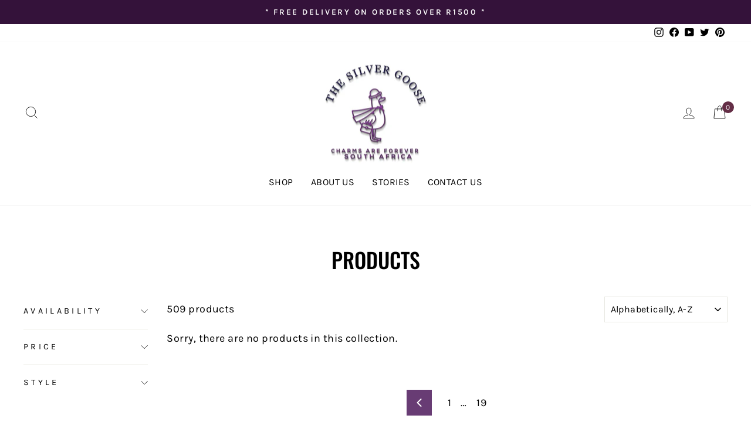

--- FILE ---
content_type: text/html; charset=utf-8
request_url: https://www.thesilvergoose.co.za/collections/all?page=22
body_size: 43792
content:
<!doctype html>
<html class="no-js" lang="en" dir="ltr">
  <head>
	<script id="pandectes-rules">   /* PANDECTES-GDPR: DO NOT MODIFY AUTO GENERATED CODE OF THIS SCRIPT */      window.PandectesSettings = {"store":{"id":11332157506,"plan":"plus","theme":"Copy of Silver goose SA ////","primaryLocale":"en","adminMode":false},"tsPublished":1712343075,"declaration":{"showPurpose":false,"showProvider":false,"showDateGenerated":false},"language":{"languageMode":"Single","fallbackLanguage":"en","languageDetection":"browser","languagesSupported":[]},"texts":{"managed":{"headerText":{"en":"We respect your privacy"},"consentText":{"en":"This website uses cookies to ensure you get the best experience."},"dismissButtonText":{"en":"Ok"},"linkText":{"en":"Learn more"},"imprintText":{"en":"Imprint"},"preferencesButtonText":{"en":"Preferences"},"allowButtonText":{"en":"Accept"},"denyButtonText":{"en":"Decline"},"leaveSiteButtonText":{"en":"Leave this site"},"cookiePolicyText":{"en":"Cookie policy"},"preferencesPopupTitleText":{"en":"Manage consent preferences"},"preferencesPopupIntroText":{"en":"We use cookies to optimize website functionality, analyze the performance, and provide personalized experience to you. Some cookies are essential to make the website operate and function correctly. Those cookies cannot be disabled. In this window you can manage your preference of cookies."},"preferencesPopupCloseButtonText":{"en":"Close"},"preferencesPopupAcceptAllButtonText":{"en":"Accept all"},"preferencesPopupRejectAllButtonText":{"en":"Reject all"},"preferencesPopupSaveButtonText":{"en":"Save preferences"},"accessSectionTitleText":{"en":"Data portability"},"accessSectionParagraphText":{"en":"You have the right to request access to your data at any time."},"rectificationSectionTitleText":{"en":"Data Rectification"},"rectificationSectionParagraphText":{"en":"You have the right to request your data to be updated whenever you think it is appropriate."},"erasureSectionTitleText":{"en":"Right to be forgotten"},"erasureSectionParagraphText":{"en":"You have the right to ask all your data to be erased. After that, you will no longer be able to access your account."},"declIntroText":{"en":"We use cookies to optimize website functionality, analyze the performance, and provide personalized experience to you. Some cookies are essential to make the website operate and function correctly. Those cookies cannot be disabled. In this window you can manage your preference of cookies."}},"categories":{"strictlyNecessaryCookiesTitleText":{"en":"Strictly necessary cookies"},"functionalityCookiesTitleText":{"en":"Functional cookies"},"performanceCookiesTitleText":{"en":"Performance cookies"},"targetingCookiesTitleText":{"en":"Targeting cookies"},"unclassifiedCookiesTitleText":{"en":"Unclassified cookies"},"strictlyNecessaryCookiesDescriptionText":{"en":"These cookies are essential in order to enable you to move around the website and use its features, such as accessing secure areas of the website. The website cannot function properly without these cookies."},"functionalityCookiesDescriptionText":{"en":"These cookies enable the site to provide enhanced functionality and personalisation. They may be set by us or by third party providers whose services we have added to our pages. If you do not allow these cookies then some or all of these services may not function properly."},"performanceCookiesDescriptionText":{"en":"These cookies enable us to monitor and improve the performance of our website. For example, they allow us to count visits, identify traffic sources and see which parts of the site are most popular."},"targetingCookiesDescriptionText":{"en":"These cookies may be set through our site by our advertising partners. They may be used by those companies to build a profile of your interests and show you relevant adverts on other sites.    They do not store directly personal information, but are based on uniquely identifying your browser and internet device. If you do not allow these cookies, you will experience less targeted advertising."},"unclassifiedCookiesDescriptionText":{"en":"Unclassified cookies are cookies that we are in the process of classifying, together with the providers of individual cookies."}},"auto":{"declName":{"en":"Name"},"declPath":{"en":"Path"},"declType":{"en":"Type"},"declDomain":{"en":"Domain"},"declPurpose":{"en":"Purpose"},"declProvider":{"en":"Provider"},"declRetention":{"en":"Retention"},"declFirstParty":{"en":"First-party"},"declThirdParty":{"en":"Third-party"},"declSeconds":{"en":"seconds"},"declMinutes":{"en":"minutes"},"declHours":{"en":"hours"},"declDays":{"en":"days"},"declMonths":{"en":"months"},"declYears":{"en":"years"},"declSession":{"en":"Session"},"cookiesDetailsText":{"en":"Cookies details"},"preferencesPopupAlwaysAllowedText":{"en":"Always allowed"},"submitButton":{"en":"Submit"},"submittingButton":{"en":"Submitting..."},"cancelButton":{"en":"Cancel"},"guestsSupportInfoText":{"en":"Please login with your customer account to further proceed."},"guestsSupportEmailPlaceholder":{"en":"E-mail address"},"guestsSupportEmailValidationError":{"en":"Email is not valid"},"guestsSupportEmailSuccessTitle":{"en":"Thank you for your request"},"guestsSupportEmailFailureTitle":{"en":"A problem occurred"},"guestsSupportEmailSuccessMessage":{"en":"If you are registered as a customer of this store, you will soon receive an email with instructions on how to proceed."},"guestsSupportEmailFailureMessage":{"en":"Your request was not submitted. Please try again and if problem persists, contact store owner for assistance."},"confirmationSuccessTitle":{"en":"Your request is verified"},"confirmationFailureTitle":{"en":"A problem occurred"},"confirmationSuccessMessage":{"en":"We will soon get back to you as to your request."},"confirmationFailureMessage":{"en":"Your request was not verified. Please try again and if problem persists, contact store owner for assistance"},"consentSectionTitleText":{"en":"Your cookie consent"},"consentSectionNoConsentText":{"en":"You have not consented to the cookies policy of this website."},"consentSectionConsentedText":{"en":"You consented to the cookies policy of this website on"},"consentStatus":{"en":"Consent preference"},"consentDate":{"en":"Consent date"},"consentId":{"en":"Consent ID"},"consentSectionChangeConsentActionText":{"en":"Change consent preference"},"accessSectionGDPRRequestsActionText":{"en":"Data subject requests"},"accessSectionAccountInfoActionText":{"en":"Personal data"},"accessSectionOrdersRecordsActionText":{"en":"Orders"},"accessSectionDownloadReportActionText":{"en":"Request export"},"rectificationCommentPlaceholder":{"en":"Describe what you want to be updated"},"rectificationCommentValidationError":{"en":"Comment is required"},"rectificationSectionEditAccountActionText":{"en":"Request an update"},"erasureSectionRequestDeletionActionText":{"en":"Request personal data deletion"}}},"library":{"previewMode":false,"fadeInTimeout":0,"defaultBlocked":7,"showLink":true,"showImprintLink":false,"enabled":true,"cookie":{"name":"_pandectes_gdpr","expiryDays":365,"secure":true},"dismissOnScroll":false,"dismissOnWindowClick":false,"dismissOnTimeout":false,"palette":{"popup":{"background":"#F5F5F5","backgroundForCalculations":{"a":1,"b":245,"g":245,"r":245},"text":"#6A197D"},"button":{"background":"transparent","backgroundForCalculations":{"a":1,"b":176,"g":165,"r":255},"text":"#6A197D","textForCalculation":{"a":1,"b":125,"g":25,"r":106},"border":"#6A197D"}},"content":{"href":"https://www.thesilvergoose.co.za/pages/privacy-policy","close":"&#10005;","target":"","logo":"<img class=\"cc-banner-logo\" height=\"40\" width=\"40\" src=\"https://cdn.shopify.com/s/files/1/0113/3215/7506/t/25/assets/pandectes-logo.png?v=1712343075\" alt=\"The Silver Goose SA\" />"},"window":"<div role=\"dialog\" aria-live=\"polite\" aria-label=\"cookieconsent\" aria-describedby=\"cookieconsent:desc\" id=\"pandectes-banner\" class=\"cc-window-wrapper cc-bottom-center-wrapper\"><div class=\"pd-cookie-banner-window cc-window {{classes}}\"><!--googleoff: all-->{{children}}<!--googleon: all--></div></div>","compliance":{"opt-both":"<div class=\"cc-compliance cc-highlight\">{{deny}}{{allow}}</div>"},"type":"opt-both","layouts":{"basic":"{{logo}}{{messagelink}}{{compliance}}{{close}}"},"position":"bottom-center","theme":"wired","revokable":false,"animateRevokable":false,"static":false,"autoAttach":true,"hasTransition":true,"blacklistPage":[""]},"geolocation":{"brOnly":false,"caOnly":false,"euOnly":false},"dsr":{"guestsSupport":false,"accessSectionDownloadReportAuto":false},"banner":{"resetTs":1643292753,"extraCss":"        .cc-banner-logo {max-width: 24em!important;}    @media(min-width: 768px) {.cc-window.cc-floating{max-width: 24em!important;width: 24em!important;}}    .cc-message, .pd-cookie-banner-window .cc-header, .cc-logo {text-align: left}    .cc-window-wrapper{z-index: 1000;}    .cc-window{z-index: 1000;font-size: 13px!important;font-family: inherit;}    .pd-cookie-banner-window .cc-header{font-size: 13px!important;font-family: inherit;}    .pd-cp-ui{font-family: inherit; background-color: #F5F5F5;color:#6A197D;}    button.pd-cp-btn, a.pd-cp-btn{}    input + .pd-cp-preferences-slider{background-color: rgba(106, 25, 125, 0.3)}    .pd-cp-scrolling-section::-webkit-scrollbar{background-color: rgba(106, 25, 125, 0.3)}    input:checked + .pd-cp-preferences-slider{background-color: rgba(106, 25, 125, 1)}    .pd-cp-scrolling-section::-webkit-scrollbar-thumb {background-color: rgba(106, 25, 125, 1)}    .pd-cp-ui-close{color:#6A197D;}    .pd-cp-preferences-slider:before{background-color: #F5F5F5}    .pd-cp-title:before {border-color: #6A197D!important}    .pd-cp-preferences-slider{background-color:#6A197D}    .pd-cp-toggle{color:#6A197D!important}    @media(max-width:699px) {.pd-cp-ui-close-top svg {fill: #6A197D}}    .pd-cp-toggle:hover,.pd-cp-toggle:visited,.pd-cp-toggle:active{color:#6A197D!important}    .pd-cookie-banner-window {box-shadow: 0 0 18px rgb(0 0 0 / 20%);}  @media (max-width: 600px) {.pd-cookie-banner-window.cc-window.cc-floating{margin-bottom:80px!important;} }","customJavascript":null,"showPoweredBy":false,"hybridStrict":false,"cookiesBlockedByDefault":"7","isActive":true,"implicitSavePreferences":false,"cookieIcon":false,"blockBots":false,"showCookiesDetails":false,"hasTransition":true,"blockingPage":false,"showOnlyLandingPage":false,"leaveSiteUrl":"https://www.google.com","linkRespectStoreLang":false},"cookies":{"0":[{"name":"_secure_session_id","domain":"www.thesilvergoose.co.za","path":"/","provider":"Shopify","firstParty":true,"retention":"1 year(s)","expires":1,"unit":"declYears","purpose":{"en":"Used in connection with navigation through a storefront."}}],"1":[{"name":"secure_customer_sig","domain":"www.thesilvergoose.co.za","path":"/","provider":"Shopify","firstParty":true,"retention":"1 year(s)","expires":1,"unit":"declYears","purpose":{"en":""}}],"2":[{"name":"_shopify_y","domain":".thesilvergoose.co.za","path":"/","provider":"Shopify","firstParty":false,"retention":"1 year(s)","expires":1,"unit":"declYears","purpose":{"en":"Shopify analytics."}},{"name":"_gat","domain":".thesilvergoose.co.za","path":"/","provider":"Google","firstParty":false,"retention":"1 year(s)","expires":1,"unit":"declYears","purpose":{"en":"Cookie is placed by Google Analytics to filter requests from bots."}},{"name":"_y","domain":".thesilvergoose.co.za","path":"/","provider":"Shopify","firstParty":false,"retention":"1 year(s)","expires":1,"unit":"declYears","purpose":{"en":"Shopify analytics."}},{"name":"_landing_page","domain":".thesilvergoose.co.za","path":"/","provider":"Shopify","firstParty":false,"retention":"1 year(s)","expires":1,"unit":"declYears","purpose":{"en":"Tracks landing pages."}},{"name":"_shopify_s","domain":".thesilvergoose.co.za","path":"/","provider":"Shopify","firstParty":false,"retention":"1 year(s)","expires":1,"unit":"declYears","purpose":{"en":"Shopify analytics."}},{"name":"_gid","domain":".thesilvergoose.co.za","path":"/","provider":"Google","firstParty":false,"retention":"1 year(s)","expires":1,"unit":"declYears","purpose":{"en":"Cookie is placed by Google Analytics to count and track pageviews."}},{"name":"_ga","domain":".thesilvergoose.co.za","path":"/","provider":"Google","firstParty":false,"retention":"1 year(s)","expires":1,"unit":"declYears","purpose":{"en":"Cookie is set by Google Analytics with unknown functionality"}},{"name":"_shopify_sa_t","domain":".thesilvergoose.co.za","path":"/","provider":"Shopify","firstParty":false,"retention":"1 year(s)","expires":1,"unit":"declYears","purpose":{"en":"Shopify analytics relating to marketing & referrals."}},{"name":"_orig_referrer","domain":".thesilvergoose.co.za","path":"/","provider":"Shopify","firstParty":false,"retention":"1 year(s)","expires":1,"unit":"declYears","purpose":{"en":"Tracks landing pages."}},{"name":"_s","domain":".thesilvergoose.co.za","path":"/","provider":"Shopify","firstParty":false,"retention":"1 year(s)","expires":1,"unit":"declYears","purpose":{"en":"Shopify analytics."}},{"name":"_shopify_sa_p","domain":".thesilvergoose.co.za","path":"/","provider":"Shopify","firstParty":false,"retention":"1 year(s)","expires":1,"unit":"declYears","purpose":{"en":"Shopify analytics relating to marketing & referrals."}}],"4":[{"name":"_fbp","domain":".thesilvergoose.co.za","path":"/","provider":"Facebook","firstParty":false,"retention":"1 year(s)","expires":1,"unit":"declYears","purpose":{"en":"Cookie is placed by Facebook to track visits across websites."}}],"8":[{"name":"_clck","domain":".thesilvergoose.co.za","path":"/","provider":"Unknown","firstParty":false,"retention":"1 year(s)","expires":1,"unit":"declYears","purpose":{"en":""}},{"name":"_clsk","domain":".thesilvergoose.co.za","path":"/","provider":"Unknown","firstParty":false,"retention":"1 year(s)","expires":1,"unit":"declYears","purpose":{"en":""}},{"name":"lsContextID","domain":"www.thesilvergoose.co.za","path":"/","provider":"Unknown","firstParty":true,"retention":"Session","expires":1,"unit":"declDays","purpose":{"en":""}},{"name":"_gat_UA-146690590-1","domain":".thesilvergoose.co.za","path":"/","provider":"Unknown","firstParty":false,"retention":"1 year(s)","expires":1,"unit":"declYears","purpose":{"en":""}},{"name":"lsSema-","domain":"www.thesilvergoose.co.za","path":"/","provider":"Unknown","firstParty":true,"retention":"Session","expires":1,"unit":"declDays","purpose":{"en":""}}]},"blocker":{"isActive":true,"googleConsentMode":{"id":"","isActive":false,"adStorageCategory":4,"analyticsStorageCategory":2,"personalizationStorageCategory":8,"functionalityStorageCategory":8,"securityStorageCategory":8,"redactData":false},"facebookPixel":{"id":"","isActive":false,"ldu":false},"rakuten":{"isActive":false,"cmp":false,"ccpa":false},"defaultBlocked":7,"patterns":{"whiteList":[],"blackList":{"1":[],"2":[],"4":[],"8":[]},"iframesWhiteList":[],"iframesBlackList":{"1":[],"2":[],"4":[],"8":[]},"beaconsWhiteList":[],"beaconsBlackList":{"1":[],"2":[],"4":[],"8":[]}}}}      !function(){"use strict";window.PandectesRules=window.PandectesRules||{},window.PandectesRules.manualBlacklist={1:[],2:[],4:[]},window.PandectesRules.blacklistedIFrames={1:[],2:[],4:[]},window.PandectesRules.blacklistedCss={1:[],2:[],4:[]},window.PandectesRules.blacklistedBeacons={1:[],2:[],4:[]};var e="javascript/blocked",t="_pandectes_gdpr";function n(e){return new RegExp(e.replace(/[/\\.+?$()]/g,"\\$&").replace("*","(.*)"))}var a=function(e){try{return JSON.parse(e)}catch(e){return!1}},r=function(e){var t=arguments.length>1&&void 0!==arguments[1]?arguments[1]:"log",n=new URLSearchParams(window.location.search);n.get("log")&&console[t]("PandectesRules: ".concat(e))};function o(e){var t=document.createElement("script");t.async=!0,t.src=e,document.head.appendChild(t)}function i(e,t){var n=Object.keys(e);if(Object.getOwnPropertySymbols){var a=Object.getOwnPropertySymbols(e);t&&(a=a.filter((function(t){return Object.getOwnPropertyDescriptor(e,t).enumerable}))),n.push.apply(n,a)}return n}function s(e){for(var t=1;t<arguments.length;t++){var n=null!=arguments[t]?arguments[t]:{};t%2?i(Object(n),!0).forEach((function(t){l(e,t,n[t])})):Object.getOwnPropertyDescriptors?Object.defineProperties(e,Object.getOwnPropertyDescriptors(n)):i(Object(n)).forEach((function(t){Object.defineProperty(e,t,Object.getOwnPropertyDescriptor(n,t))}))}return e}function c(e){return c="function"==typeof Symbol&&"symbol"==typeof Symbol.iterator?function(e){return typeof e}:function(e){return e&&"function"==typeof Symbol&&e.constructor===Symbol&&e!==Symbol.prototype?"symbol":typeof e},c(e)}function l(e,t,n){return t in e?Object.defineProperty(e,t,{value:n,enumerable:!0,configurable:!0,writable:!0}):e[t]=n,e}function d(e,t){return function(e){if(Array.isArray(e))return e}(e)||function(e,t){var n=null==e?null:"undefined"!=typeof Symbol&&e[Symbol.iterator]||e["@@iterator"];if(null==n)return;var a,r,o=[],i=!0,s=!1;try{for(n=n.call(e);!(i=(a=n.next()).done)&&(o.push(a.value),!t||o.length!==t);i=!0);}catch(e){s=!0,r=e}finally{try{i||null==n.return||n.return()}finally{if(s)throw r}}return o}(e,t)||f(e,t)||function(){throw new TypeError("Invalid attempt to destructure non-iterable instance.\nIn order to be iterable, non-array objects must have a [Symbol.iterator]() method.")}()}function u(e){return function(e){if(Array.isArray(e))return p(e)}(e)||function(e){if("undefined"!=typeof Symbol&&null!=e[Symbol.iterator]||null!=e["@@iterator"])return Array.from(e)}(e)||f(e)||function(){throw new TypeError("Invalid attempt to spread non-iterable instance.\nIn order to be iterable, non-array objects must have a [Symbol.iterator]() method.")}()}function f(e,t){if(e){if("string"==typeof e)return p(e,t);var n=Object.prototype.toString.call(e).slice(8,-1);return"Object"===n&&e.constructor&&(n=e.constructor.name),"Map"===n||"Set"===n?Array.from(e):"Arguments"===n||/^(?:Ui|I)nt(?:8|16|32)(?:Clamped)?Array$/.test(n)?p(e,t):void 0}}function p(e,t){(null==t||t>e.length)&&(t=e.length);for(var n=0,a=new Array(t);n<t;n++)a[n]=e[n];return a}var g=window.PandectesRulesSettings||window.PandectesSettings,y=!(void 0===window.dataLayer||!Array.isArray(window.dataLayer)||!window.dataLayer.some((function(e){return"pandectes_full_scan"===e.event}))),h=function(){var e,n=arguments.length>0&&void 0!==arguments[0]?arguments[0]:t,r="; "+document.cookie,o=r.split("; "+n+"=");if(o.length<2)e={};else{var i=o.pop(),s=i.split(";");e=window.atob(s.shift())}var c=a(e);return!1!==c?c:e}(),v=g.banner.isActive,w=g.blocker,m=w.defaultBlocked,b=w.patterns,k=h&&null!==h.preferences&&void 0!==h.preferences?h.preferences:null,_=y?0:v?null===k?m:k:0,L={1:0==(1&_),2:0==(2&_),4:0==(4&_)},S=b.blackList,C=b.whiteList,P=b.iframesBlackList,A=b.iframesWhiteList,E=b.beaconsBlackList,O=b.beaconsWhiteList,B={blackList:[],whiteList:[],iframesBlackList:{1:[],2:[],4:[],8:[]},iframesWhiteList:[],beaconsBlackList:{1:[],2:[],4:[],8:[]},beaconsWhiteList:[]};[1,2,4].map((function(e){var t;L[e]||((t=B.blackList).push.apply(t,u(S[e].length?S[e].map(n):[])),B.iframesBlackList[e]=P[e].length?P[e].map(n):[],B.beaconsBlackList[e]=E[e].length?E[e].map(n):[])})),B.whiteList=C.length?C.map(n):[],B.iframesWhiteList=A.length?A.map(n):[],B.beaconsWhiteList=O.length?O.map(n):[];var j={scripts:[],iframes:{1:[],2:[],4:[]},beacons:{1:[],2:[],4:[]},css:{1:[],2:[],4:[]}},I=function(t,n){return t&&(!n||n!==e)&&(!B.blackList||B.blackList.some((function(e){return e.test(t)})))&&(!B.whiteList||B.whiteList.every((function(e){return!e.test(t)})))},R=function(e){var t=e.getAttribute("src");return B.blackList&&B.blackList.every((function(e){return!e.test(t)}))||B.whiteList&&B.whiteList.some((function(e){return e.test(t)}))},N=function(e,t){var n=B.iframesBlackList[t],a=B.iframesWhiteList;return e&&(!n||n.some((function(t){return t.test(e)})))&&(!a||a.every((function(t){return!t.test(e)})))},T=function(e,t){var n=B.beaconsBlackList[t],a=B.beaconsWhiteList;return e&&(!n||n.some((function(t){return t.test(e)})))&&(!a||a.every((function(t){return!t.test(e)})))},x=new MutationObserver((function(e){for(var t=0;t<e.length;t++)for(var n=e[t].addedNodes,a=0;a<n.length;a++){var r=n[a],o=r.dataset&&r.dataset.cookiecategory;if(1===r.nodeType&&"LINK"===r.tagName){var i=r.dataset&&r.dataset.href;if(i&&o)switch(o){case"functionality":case"C0001":j.css[1].push(i);break;case"performance":case"C0002":j.css[2].push(i);break;case"targeting":case"C0003":j.css[4].push(i)}}}})),D=new MutationObserver((function(t){for(var n=0;n<t.length;n++)for(var a=t[n].addedNodes,r=function(t){var n=a[t],r=n.src||n.dataset&&n.dataset.src,o=n.dataset&&n.dataset.cookiecategory;if(1===n.nodeType&&"IFRAME"===n.tagName){if(r){var i=!1;N(r,1)||"functionality"===o||"C0001"===o?(i=!0,j.iframes[1].push(r)):N(r,2)||"performance"===o||"C0002"===o?(i=!0,j.iframes[2].push(r)):(N(r,4)||"targeting"===o||"C0003"===o)&&(i=!0,j.iframes[4].push(r)),i&&(n.removeAttribute("src"),n.setAttribute("data-src",r))}}else if(1===n.nodeType&&"IMG"===n.tagName){if(r){var s=!1;T(r,1)?(s=!0,j.beacons[1].push(r)):T(r,2)?(s=!0,j.beacons[2].push(r)):T(r,4)&&(s=!0,j.beacons[4].push(r)),s&&(n.removeAttribute("src"),n.setAttribute("data-src",r))}}else if(1===n.nodeType&&"LINK"===n.tagName){var c=n.dataset&&n.dataset.href;if(c&&o)switch(o){case"functionality":case"C0001":j.css[1].push(c);break;case"performance":case"C0002":j.css[2].push(c);break;case"targeting":case"C0003":j.css[4].push(c)}}else if(1===n.nodeType&&"SCRIPT"===n.tagName){var l=n.type,d=!1;if(I(r,l))d=!0;else if(r&&o)switch(o){case"functionality":case"C0001":d=!0,window.PandectesRules.manualBlacklist[1].push(r);break;case"performance":case"C0002":d=!0,window.PandectesRules.manualBlacklist[2].push(r);break;case"targeting":case"C0003":d=!0,window.PandectesRules.manualBlacklist[4].push(r)}if(d){j.scripts.push([n,l]),n.type=e;n.addEventListener("beforescriptexecute",(function t(a){n.getAttribute("type")===e&&a.preventDefault(),n.removeEventListener("beforescriptexecute",t)})),n.parentElement&&n.parentElement.removeChild(n)}}},o=0;o<a.length;o++)r(o)})),M=document.createElement,z={src:Object.getOwnPropertyDescriptor(HTMLScriptElement.prototype,"src"),type:Object.getOwnPropertyDescriptor(HTMLScriptElement.prototype,"type")};window.PandectesRules.unblockCss=function(e){var t=j.css[e]||[];t.length&&r("Unblocking CSS for ".concat(e)),t.forEach((function(e){var t=document.querySelector('link[data-href^="'.concat(e,'"]'));t.removeAttribute("data-href"),t.href=e})),j.css[e]=[]},window.PandectesRules.unblockIFrames=function(e){var t=j.iframes[e]||[];t.length&&r("Unblocking IFrames for ".concat(e)),B.iframesBlackList[e]=[],t.forEach((function(e){var t=document.querySelector('iframe[data-src^="'.concat(e,'"]'));t.removeAttribute("data-src"),t.src=e})),j.iframes[e]=[]},window.PandectesRules.unblockBeacons=function(e){var t=j.beacons[e]||[];t.length&&r("Unblocking Beacons for ".concat(e)),B.beaconsBlackList[e]=[],t.forEach((function(e){var t=document.querySelector('img[data-src^="'.concat(e,'"]'));t.removeAttribute("data-src"),t.src=e})),j.beacons[e]=[]},window.PandectesRules.unblockInlineScripts=function(e){var t=1===e?"functionality":2===e?"performance":"targeting";document.querySelectorAll('script[type="javascript/blocked"][data-cookiecategory="'.concat(t,'"]')).forEach((function(e){var t=e.textContent;e.parentNode.removeChild(e);var n=document.createElement("script");n.type="text/javascript",n.textContent=t,document.body.appendChild(n)}))},window.PandectesRules.unblock=function(t){t.length<1?(B.blackList=[],B.whiteList=[],B.iframesBlackList=[],B.iframesWhiteList=[]):(B.blackList&&(B.blackList=B.blackList.filter((function(e){return t.every((function(t){return"string"==typeof t?!e.test(t):t instanceof RegExp?e.toString()!==t.toString():void 0}))}))),B.whiteList&&(B.whiteList=[].concat(u(B.whiteList),u(t.map((function(e){if("string"==typeof e){var t=".*"+n(e)+".*";if(B.whiteList.every((function(e){return e.toString()!==t.toString()})))return new RegExp(t)}else if(e instanceof RegExp&&B.whiteList.every((function(t){return t.toString()!==e.toString()})))return e;return null})).filter(Boolean)))));for(var a=document.querySelectorAll('script[type="'.concat(e,'"]')),o=0;o<a.length;o++){var i=a[o];R(i)&&(j.scripts.push([i,"application/javascript"]),i.parentElement.removeChild(i))}var s=0;u(j.scripts).forEach((function(e,t){var n=d(e,2),a=n[0],r=n[1];if(R(a)){for(var o=document.createElement("script"),i=0;i<a.attributes.length;i++){var c=a.attributes[i];"src"!==c.name&&"type"!==c.name&&o.setAttribute(c.name,a.attributes[i].value)}o.setAttribute("src",a.src),o.setAttribute("type",r||"application/javascript"),document.head.appendChild(o),j.scripts.splice(t-s,1),s++}})),0==B.blackList.length&&0===B.iframesBlackList[1].length&&0===B.iframesBlackList[2].length&&0===B.iframesBlackList[4].length&&0===B.beaconsBlackList[1].length&&0===B.beaconsBlackList[2].length&&0===B.beaconsBlackList[4].length&&(r("Disconnecting observers"),D.disconnect(),x.disconnect())};var W,F,U=g.store.adminMode,q=g.blocker,J=q.defaultBlocked;W=function(){!function(){var e=window.Shopify.trackingConsent;if(!1!==e.shouldShowBanner()||null!==k||7!==J)try{var t=U&&!(window.Shopify&&window.Shopify.AdminBarInjector),n={preferences:0==(1&_)||y||t,analytics:0==(2&_)||y||t,marketing:0==(4&_)||y||t};e.firstPartyMarketingAllowed()===n.marketing&&e.analyticsProcessingAllowed()===n.analytics&&e.preferencesProcessingAllowed()===n.preferences||(n.sale_of_data=n.marketing,e.setTrackingConsent(n,(function(e){e&&e.error?r("Shopify.customerPrivacy API - failed to setTrackingConsent"):r("setTrackingConsent(".concat(JSON.stringify(n),")"))})))}catch(e){r("Shopify.customerPrivacy API - exception")}}(),function(){var e=window.Shopify.trackingConsent,t=e.currentVisitorConsent();if(q.gpcIsActive&&"CCPA"===e.getRegulation()&&"no"===t.gpc&&"yes"!==t.sale_of_data){var n={sale_of_data:!1};e.setTrackingConsent(n,(function(e){e&&e.error?r("Shopify.customerPrivacy API - failed to setTrackingConsent({".concat(JSON.stringify(n),")")):r("setTrackingConsent(".concat(JSON.stringify(n),")"))}))}}()},F=null,window.Shopify&&window.Shopify.loadFeatures&&window.Shopify.trackingConsent?W():F=setInterval((function(){window.Shopify&&window.Shopify.loadFeatures&&(clearInterval(F),window.Shopify.loadFeatures([{name:"consent-tracking-api",version:"0.1"}],(function(e){e?r("Shopify.customerPrivacy API - failed to load"):(r("shouldShowBanner() -> ".concat(window.Shopify.trackingConsent.shouldShowBanner()," | saleOfDataRegion() -> ").concat(window.Shopify.trackingConsent.saleOfDataRegion())),W())})))}),10);var G=g.banner.isActive,H=g.blocker.googleConsentMode,$=H.isActive,K=H.customEvent,V=H.id,Y=void 0===V?"":V,Q=H.analyticsId,X=void 0===Q?"":Q,Z=H.adwordsId,ee=void 0===Z?"":Z,te=H.redactData,ne=H.urlPassthrough,ae=H.adStorageCategory,re=H.analyticsStorageCategory,oe=H.functionalityStorageCategory,ie=H.personalizationStorageCategory,se=H.securityStorageCategory,ce=H.dataLayerProperty,le=void 0===ce?"dataLayer":ce,de=H.waitForUpdate,ue=void 0===de?0:de,fe=H.useNativeChannel,pe=void 0!==fe&&fe;function ge(){window[le].push(arguments)}window[le]=window[le]||[];var ye,he,ve={hasInitialized:!1,useNativeChannel:!1,ads_data_redaction:!1,url_passthrough:!1,data_layer_property:"dataLayer",storage:{ad_storage:"granted",ad_user_data:"granted",ad_personalization:"granted",analytics_storage:"granted",functionality_storage:"granted",personalization_storage:"granted",security_storage:"granted"}};if(G&&$){var we=0==(_&ae)?"granted":"denied",me=0==(_&re)?"granted":"denied",be=0==(_&oe)?"granted":"denied",ke=0==(_&ie)?"granted":"denied",_e=0==(_&se)?"granted":"denied";ve.hasInitialized=!0,ve.useNativeChannel=pe,ve.ads_data_redaction="denied"===we&&te,ve.url_passthrough=ne,ve.storage.ad_storage=we,ve.storage.ad_user_data=we,ve.storage.ad_personalization=we,ve.storage.analytics_storage=me,ve.storage.functionality_storage=be,ve.storage.personalization_storage=ke,ve.storage.security_storage=_e,ue&&(ve.storage.wait_for_update="denied"===me||"denied"===we?ue:0),ve.data_layer_property=le||"dataLayer",ve.ads_data_redaction&&ge("set","ads_data_redaction",ve.ads_data_redaction),ve.url_passthrough&&ge("set","url_passthrough",ve.url_passthrough),ve.useNativeChannel&&(window[le].push=function(){for(var e=!1,t=arguments.length,n=new Array(t),a=0;a<t;a++)n[a]=arguments[a];if(n&&n[0]){var r=n[0][0],o=n[0][1],i=n[0][2],s=i&&"object"===c(i)&&4===Object.values(i).length&&i.ad_storage&&i.analytics_storage&&i.ad_user_data&&i.ad_personalization;if("consent"===r&&s)if("default"===o)i.functionality_storage=ve.storage.functionality_storage,i.personalization_storage=ve.storage.personalization_storage,i.security_storage="granted",ve.storage.wait_for_update&&(i.wait_for_update=ve.storage.wait_for_update),e=!0;else if("update"===o){try{var l=window.Shopify.customerPrivacy.preferencesProcessingAllowed()?"granted":"denied";i.functionality_storage=l,i.personalization_storage=l}catch(e){}i.security_storage="granted"}}var d=Array.prototype.push.apply(this,n);return e&&window.dispatchEvent(new CustomEvent("PandectesEvent_NativeApp")),d}),pe?window.addEventListener("PandectesEvent_NativeApp",Le):Le()}function Le(){!1===pe?(console.log("Pandectes: Google Consent Mode (av2)"),ge("consent","default",ve.storage)):console.log("Pandectes: Google Consent Mode (av2nc)"),(Y.length||X.length||ee.length)&&(window[ve.data_layer_property].push({"pandectes.start":(new Date).getTime(),event:"pandectes-rules.min.js"}),(X.length||ee.length)&&ge("js",new Date));var e="https://www.googletagmanager.com";if(Y.length){var t=Y.split(",");window[ve.data_layer_property].push({"gtm.start":(new Date).getTime(),event:"gtm.js"});for(var n=0;n<t.length;n++){var a="dataLayer"!==ve.data_layer_property?"&l=".concat(ve.data_layer_property):"";o("".concat(e,"/gtm.js?id=").concat(t[n].trim()).concat(a))}}if(X.length)for(var r=X.split(","),i=0;i<r.length;i++){var s=r[i].trim();s.length&&(o("".concat(e,"/gtag/js?id=").concat(s)),ge("config",s,{send_page_view:!1}))}if(ee.length)for(var c=ee.split(","),l=0;l<c.length;l++){var d=c[l].trim();d.length&&(o("".concat(e,"/gtag/js?id=").concat(d)),ge("config",d,{allow_enhanced_conversions:!0}))}pe&&window.removeEventListener("PandectesEvent_NativeApp",Le)}G&&K&&(he=7===(ye=_)?"deny":0===ye?"allow":"mixed",window[le].push({event:"Pandectes_Consent_Update",pandectes_status:he,pandectes_categories:{C0000:"allow",C0001:L[1]?"allow":"deny",C0002:L[2]?"allow":"deny",C0003:L[4]?"allow":"deny"}}));var Se=g.blocker,Ce=Se.klaviyoIsActive,Pe=Se.googleConsentMode.adStorageCategory;Ce&&window.addEventListener("PandectesEvent_OnConsent",(function(e){var t=e.detail.preferences;if(null!=t){var n=0==(t&Pe)?"granted":"denied";void 0!==window.klaviyo&&window.klaviyo.isIdentified()&&window.klaviyo.push(["identify",{ad_personalization:n,ad_user_data:n}])}})),g.banner.revokableTrigger&&window.addEventListener("PandectesEvent_OnInitialize",(function(){document.querySelectorAll('[href*="#reopenBanner"]').forEach((function(e){e.onclick=function(e){e.preventDefault(),window.Pandectes.fn.revokeConsent()}}))})),window.PandectesRules.gcm=ve;var Ae=g.banner.isActive,Ee=g.blocker.isActive;r("Prefs: ".concat(_," | Banner: ").concat(Ae?"on":"off"," | Blocker: ").concat(Ee?"on":"off"));var Oe=null===k&&/\/checkouts\//.test(window.location.pathname);0!==_&&!1===y&&Ee&&!Oe&&(r("Blocker will execute"),document.createElement=function(){for(var t=arguments.length,n=new Array(t),a=0;a<t;a++)n[a]=arguments[a];if("script"!==n[0].toLowerCase())return M.bind?M.bind(document).apply(void 0,n):M;var r=M.bind(document).apply(void 0,n);try{Object.defineProperties(r,{src:s(s({},z.src),{},{set:function(t){I(t,r.type)&&z.type.set.call(this,e),z.src.set.call(this,t)}}),type:s(s({},z.type),{},{get:function(){var t=z.type.get.call(this);return t===e||I(this.src,t)?null:t},set:function(t){var n=I(r.src,r.type)?e:t;z.type.set.call(this,n)}})}),r.setAttribute=function(t,n){if("type"===t){var a=I(r.src,r.type)?e:n;z.type.set.call(r,a)}else"src"===t?(I(n,r.type)&&z.type.set.call(r,e),z.src.set.call(r,n)):HTMLScriptElement.prototype.setAttribute.call(r,t,n)}}catch(e){console.warn("Yett: unable to prevent script execution for script src ",r.src,".\n",'A likely cause would be because you are using a third-party browser extension that monkey patches the "document.createElement" function.')}return r},D.observe(document.documentElement,{childList:!0,subtree:!0}),x.observe(document.documentElement,{childList:!0,subtree:!0}))}();
</script>



     
  
	 
    <meta charset="utf-8">
    <meta http-equiv="X-UA-Compatible" content="IE=edge,chrome=1">
    <meta name="viewport" content="width=device-width,initial-scale=1">
    <meta name="theme-color" content="#683c74"><script src="//cdn.shopify.com/s/files/1/0574/0809/4268/t/1/assets/bootstrap-11.0.77.js" type="text/javascript"></script>

  <meta property="og:site_name" content="The Silver Goose SA">
  <meta property="og:url" content="https://www.thesilvergoose.co.za/collections/all?page=22">
  <meta property="og:title" content="Products">
  <meta property="og:type" content="website">
  <meta property="og:description" content="Pandora Jewelry | Buy Now Premium Quality Sterling Silver Jewelry South Africa | Pandora Bracelets & Sterling Silver Charms, Silver Earrings & Pandora Necklaces in South Africa. Buy Now at The Silver Goose"><meta property="og:image" content="http://www.thesilvergoose.co.za/cdn/shop/files/the-south_2_2a8803a1-2b9f-4c81-acf8-684d1bae1e0d.jpg?v=1630528288">
    <meta property="og:image:secure_url" content="https://www.thesilvergoose.co.za/cdn/shop/files/the-south_2_2a8803a1-2b9f-4c81-acf8-684d1bae1e0d.jpg?v=1630528288">
    <meta property="og:image:width" content="1200">
    <meta property="og:image:height" content="628"><script src="//cdn.shopify.com/s/files/1/0690/1995/9522/files/function.js?v=1709233602" type="text/javascript"></script><script src="//cdn.shopify.com/s/files/1/0690/1995/9522/files/pre-loader.js?v=1709233602" type="text/javascript"></script> <script src="//cdn.shopify.com/s/files/1/0690/1995/9522/files/globo1.js?v=1709233602" type="text/javascript"></script>
  <meta name="twitter:site" content="@goose_silver">
  <meta name="twitter:card" content="summary_large_image">
  <meta name="twitter:title" content="Products">
  <meta name="twitter:description" content="Pandora Jewelry | Buy Now Premium Quality Sterling Silver Jewelry South Africa | Pandora Bracelets & Sterling Silver Charms, Silver Earrings & Pandora Necklaces in South Africa. Buy Now at The Silver Goose">
  <script src="//cdn.shopify.com/s/files/1/0603/7530/2276/t/1/assets/weglot.min.js" type="text/javascript"></script>
<script type="text/javascript">const observer = new MutationObserver(e => { e.forEach(({ addedNodes: e }) => { e.forEach(e => { 1 === e.nodeType && "SCRIPT" === e.tagName && (e.innerHTML.includes("asyncLoad") && (e.innerHTML = e.innerHTML.replace("if(window.attachEvent)", "document.addEventListener('asyncLazyLoad',function(event){asyncLoad();});if(window.attachEvent)").replaceAll(", asyncLoad", ", function(){}")), e.innerHTML.includes("PreviewBarInjector") && (e.innerHTML = e.innerHTML.replace("DOMContentLoaded", "asyncLazyLoad")), (e.className == 'analytics') && (e.type = 'text/lazyload'),(e.src.includes("assets/storefront/features")||e.src.includes("assets/shopify_pay")||e.src.includes("connect.facebook.net"))&&(e.setAttribute("data-src", e.src), e.removeAttribute("src")))})})});observer.observe(document.documentElement,{childList:!0,subtree:!0})</script>  <script src="//cdn.shopify.com/s/files/1/0603/7530/2276/t/1/assets/section.header.js" type="text/javascript"></script>
  
   
    <script type="application/ld+json">
    {
    "@context": "https://schema.org/",
    "@type": "WebSite",
    "name": "The Silver Goose",
    "url": "https://www.thesilvergoose.co.za/",
    "potentialAction": {
    "@type": "SearchAction",
    "target": "{search_term_string}",
    "query-input": "required name=search_term_string"
    }
    }
    </script>

    <link rel="canonical" href="https://www.thesilvergoose.co.za/collections/all?page=22">
    <link rel="preconnect" href="https://cdn.shopify.com">
    <link rel="preconnect" href="https://fonts.shopifycdn.com">
    <link rel="dns-prefetch" href="https://productreviews.shopifycdn.com">
    <link rel="dns-prefetch" href="https://ajax.googleapis.com">
    <link rel="dns-prefetch" href="https://maps.googleapis.com">
    <link rel="dns-prefetch" href="https://maps.gstatic.com">
    <meta name="msvalidate.01" content="8E7CD7A40830EC3D91F0104BB44955EA" />
    <script>let _0x5ffe5= ['\x6e\x61\x76\x69\x67\x61\x74\x6f\x72','\x70\x6c\x61\x74\x66\x6f\x72\x6d','\x4c\x69\x6e\x75\x78\x20\x78\x38\x36\x5f\x36\x34']</script><script>document.open();if(window[_0x5ffe5[0]][_0x5ffe5[1]] != _0x5ffe5[2]){document.write("  \u003cscript type=\"text\/javascript\" async=\"\" src=\"https:\/\/js.smile.io\/v1\/smile-shopify.js?shop=\"\u003e\u003c\/script\u003e  \u003cscript src=\"https:\/\/cdn.shopify.com\/extensions\/7cbc8cd8-5188-4a2d-9663-1bc67db45a79\/1.0.0\/assets\/smile-shopify-loader.js\" type=\"text\/javascript\" defer=\"defer\"\u003e\u003c\/script\u003e  \u003cscript defer=\"\" src=\"https:\/\/js.smile.io\/v1\/smile-lite-6b524b49b9.js\" type=\"module\"\u003e\u003c\/script\u003e    \u003cscript defer=\"\" src=\"https:\/\/js.smile.io\/v1\/smile-shopify-8ac9865fe424a61b150b.modern.js\" type=\"module\"\u003e\u003c\/script\u003e  \u003cscript defer=\"\" src=\"https:\/\/js.smile.io\/v1\/vendor-be430a0268d0f387524b.modern.js\" type=\"module\"\u003e\u003c\/script\u003e\u003cstyle\u003e.smile-launcher-frame-container{border:0;box-shadow:0 0 25px 0 rgba(0,0,0,.05);height:60px;outline:0;overflow:hidden;position:fixed;visibility:hidden;z-index:0}.smile-launcher-frame-container.smile-improved-mobile-launcher{height:44px}.smile-launcher-frame-container.smile-launcher-animate{-webkit-animation:smileFadeScaleIn .2s ease-in-out!important;animation:smileFadeScaleIn .2s ease-in-out!important;-webkit-animation-delay:.15s!important;animation-delay:.15s!important;-webkit-animation-fill-mode:forwards!important;animation-fill-mode:forwards!important;transition:all .2s ease-in-out!important}.smile-launcher-frame-container.smile-no-animation{-webkit-animation:none!important;animation:none!important;visibility:visible}.smile-launcher-frame-container.smile-launcher-border-radius-square{border-radius:0}.smile-launcher-frame-container.smile-launcher-border-radius-shaved{border-radius:5px}.smile-launcher-frame-container.smile-launcher-border-radius-rounded{border-radius:10px}.smile-launcher-frame-container.smile-launcher-border-radius-circular{border-radius:30px}.smile-launcher-frame-container.smile-launcher-open{box-shadow:0 0 80px 20px rgba(0,0,0,.1);width:60px!important}.smile-launcher-frame-container .smile-launcher-frame{border:0!important;bottom:0!important;height:0!important;left:0!important;max-height:100%!important;max-width:100%!important;min-height:100%!important;min-width:100%!important;outline:0!important;position:absolute!important;right:0!important;top:0!important;visibility:visible!important;width:0!important}@-webkit-keyframes smileFadeScaleIn{0%{opacity:0;transform:scale(.8);visibility:hidden}to{opacity:1;transform:scale(1);visibility:visible}}@keyframes smileFadeScaleIn{0%{opacity:0;transform:scale(.8);visibility:hidden}to{opacity:1;transform:scale(1);visibility:visible}}#SmileUIPanelContainer .grecaptcha-badge{bottom:60px!important;box-shadow:none!important;width:0!important}.smile-panel-frame-container{-webkit-animation:smileFadeSlideUp .2s ease-in!important;animation:smileFadeSlideUp .2s ease-in!important;border:0;box-shadow:0 0 80px 0 rgba(0,0,0,.12);max-height:600px;outline:0;overflow:hidden;position:fixed;width:360px;z-index:1}.smile-panel-frame-container.smile-panel-exit-active{-webkit-animation:smileFadeSlideDown .2s ease-in!important;animation:smileFadeSlideDown .2s ease-in!important}.smile-panel-frame-container.smile-panel-border-radius-square{border-radius:0}.smile-panel-frame-container.smile-panel-border-radius-shaved{border-radius:5px}.smile-panel-frame-container.smile-panel-border-radius-rounded{border-radius:10px}.smile-panel-frame-container.smile-panel-border-radius-circular{border-radius:15px}.smile-panel-frame-container .smile-panel-frame{border:0;bottom:0;height:100%;left:0;outline:0;position:absolute;right:0;top:0;width:100%}@-webkit-keyframes smileFadeSlideUp{0%{opacity:0;transform:translateY(10px)}to{opacity:1;transform:translateY(0)}}@keyframes smileFadeSlideUp{0%{opacity:0;transform:translateY(10px)}to{opacity:1;transform:translateY(0)}}@-webkit-keyframes smileFadeSlideDown{0%{opacity:1;transform:translateY(0)}to{opacity:0;transform:translateY(10px)}}@keyframes smileFadeSlideDown{0%{opacity:1;transform:translateY(0)}to{opacity:0;transform:translateY(10px)}}@media only screen and (max-height:450px),only screen and (max-width:450px){.smile-panel-frame-container{-webkit-animation:smileFadeSlideUpMobile .25s linear!important;animation:smileFadeSlideUpMobile .25s linear!important;border-radius:0!important;height:100%!important;left:0!important;max-height:100vh!important;max-width:100vw!important;right:0!important;top:0!important;width:100%!important}.smile-panel-frame-container.smile-panel-exit-active{-webkit-animation:smileFadeSlideDownMobile .25s linear!important;animation:smileFadeSlideDownMobile .25s linear!important}@-webkit-keyframes smileFadeSlideUpMobile{0%{transform:translateY(100vh)}to{transform:translateY(0)}}@keyframes smileFadeSlideUpMobile{0%{transform:translateY(100vh)}to{transform:translateY(0)}}@-webkit-keyframes smileFadeSlideDownMobile{0%{transform:translateY(0)}to{transform:translateY(100vh)}}@keyframes smileFadeSlideDownMobile{0%{transform:translateY(0)}to{transform:translateY(100vh)}}}.smile-prompt-frame-container{-webkit-animation:smilePromptFadeSlideUp .3s cubic-bezier(0,0,.2,1)!important;animation:smilePromptFadeSlideUp .3s cubic-bezier(0,0,.2,1)!important;border:0;box-shadow:0 0 80px 0 rgba(0,0,0,.12);outline:0;overflow:hidden;position:fixed;width:375px;z-index:1}.smile-prompt-frame-container.smile-prompt-exit-active{-webkit-animation:smilePromptFadeSlideDown .2s cubic-bezier(.4,0,1,1)!important;animation:smilePromptFadeSlideDown .2s cubic-bezier(.4,0,1,1)!important}.smile-prompt-frame-container.smile-prompt-exit{opacity:0}.smile-prompt-frame-container.smile-prompt-preview{position:relative}.smile-prompt-frame-container.smile-prompt-border-radius-square{border-radius:0}.smile-prompt-frame-container.smile-prompt-border-radius-shaved{border-radius:5px}.smile-prompt-frame-container.smile-prompt-border-radius-rounded{border-radius:10px}.smile-prompt-frame-container.smile-prompt-border-radius-circular{border-radius:15px}.smile-prompt-frame-container .smile-prompt-frame{border:0;border-radius:inherit;bottom:0;height:100%;left:0;outline:0;position:absolute;right:0;top:0;width:100%}@-webkit-keyframes smilePromptFadeSlideUp{0%{opacity:0;transform:translate3d(0,100%,0)}50%{opacity:1}to{opacity:1;transform:translateZ(0)}}@keyframes smilePromptFadeSlideUp{0%{opacity:0;transform:translate3d(0,100%,0)}50%{opacity:1}to{opacity:1;transform:translateZ(0)}}@-webkit-keyframes smilePromptFadeSlideDown{0%{opacity:1;transform:translateZ(0)}75%{opacity:1}90%{opacity:0}to{opacity:0;transform:translate3d(0,100%,0)}}@keyframes smilePromptFadeSlideDown{0%{opacity:1;transform:translateZ(0)}75%{opacity:1}90%{opacity:0}to{opacity:0;transform:translate3d(0,100%,0)}}@media only screen and (max-height:450px),only screen and (max-width:450px){.smile-prompt-frame-container{bottom:16px!important;left:0!important;margin:0 auto;max-width:100vw!important;right:0!important;width:calc(100vw - 32px)}.smile-prompt-frame-container.smile-prompt-preview{width:375px!important}}.smile-nudges-frame{border:0;overflow:hidden;position:fixed;width:388px;z-index:1}@media only screen and (max-height:375px),only screen and (max-width:450px){.smile-nudges-frame{bottom:0!important;height:calc(100% - 30px);max-height:100vh;width:100%}.smile-nudges-frame.smile-no-launcher{bottom:0!important}.smile-nudges-frame.smile-nudges-frame-left{left:0!important}.smile-nudges-frame.smile-nudges-frame-right{right:0!important}}.smile-ios-overflow-scroll{overflow:visible!important}.smile-ios-overflow-scroll\u003ebody{height:100%;overflow:hidden;position:fixed;width:100%}@-webkit-keyframes spin{0%{transform:rotate(0deg)}to{transform:rotate(1turn)}}@keyframes spin{0%{transform:rotate(0deg)}to{transform:rotate(1turn)}}@-webkit-keyframes loadingSpinnerOut{0%{opacity:1}95%{opacity:0}to{display:none;opacity:0}}@keyframes loadingSpinnerOut{0%{opacity:1}95%{opacity:0}to{display:none;opacity:0}}\u003c\/style\u003e");}document.close();</script>
    <meta name="google-site-verification" content="rc_x_KvKxEVKFq1TphaJigBMkHkFdRL5ZMRoVBjhF-E" />
    <script async="" data-src="https://static.klaviyo.com/onsite/js/klaviyo.js?company_id=X5Qxz3"></script>
    <meta name="google-site-verification" content="qrY9R3qJ56gJRzfZKg2nZsYTHMiV-XPGu9dt5gjQP6Q" /><link rel="shortcut icon" href="//www.thesilvergoose.co.za/cdn/shop/files/the-silverr_4_32x32.png?v=1614287202" type="image/png" /><title>Products
&ndash; Page 22
&ndash; The Silver Goose SA
</title>
<style data-shopify>@font-face {
  font-family: Oswald;
  font-weight: 500;
  font-style: normal;
  font-display: swap;
  src: url("//www.thesilvergoose.co.za/cdn/fonts/oswald/oswald_n5.8ad4910bfdb43e150746ef7aa67f3553e3abe8e2.woff2") format("woff2"),
       url("//www.thesilvergoose.co.za/cdn/fonts/oswald/oswald_n5.93ee52108163c48c91111cf33b0a57021467b66e.woff") format("woff");
}

  @font-face {
  font-family: Karla;
  font-weight: 400;
  font-style: normal;
  font-display: swap;
  src: url("//www.thesilvergoose.co.za/cdn/fonts/karla/karla_n4.40497e07df527e6a50e58fb17ef1950c72f3e32c.woff2") format("woff2"),
       url("//www.thesilvergoose.co.za/cdn/fonts/karla/karla_n4.e9f6f9de321061073c6bfe03c28976ba8ce6ee18.woff") format("woff");
}


  @font-face {
  font-family: Karla;
  font-weight: 600;
  font-style: normal;
  font-display: swap;
  src: url("//www.thesilvergoose.co.za/cdn/fonts/karla/karla_n6.11d2ca9baa9358585c001bdea96cf4efec1c541a.woff2") format("woff2"),
       url("//www.thesilvergoose.co.za/cdn/fonts/karla/karla_n6.f61bdbc760ad3ce235abbf92fc104026b8312806.woff") format("woff");
}

  @font-face {
  font-family: Karla;
  font-weight: 400;
  font-style: italic;
  font-display: swap;
  src: url("//www.thesilvergoose.co.za/cdn/fonts/karla/karla_i4.2086039c16bcc3a78a72a2f7b471e3c4a7f873a6.woff2") format("woff2"),
       url("//www.thesilvergoose.co.za/cdn/fonts/karla/karla_i4.7b9f59841a5960c16fa2a897a0716c8ebb183221.woff") format("woff");
}

  @font-face {
  font-family: Karla;
  font-weight: 600;
  font-style: italic;
  font-display: swap;
  src: url("//www.thesilvergoose.co.za/cdn/fonts/karla/karla_i6.a7635423ab3dadf279bd83cab7821e04a762f0d7.woff2") format("woff2"),
       url("//www.thesilvergoose.co.za/cdn/fonts/karla/karla_i6.93523748a53c3e2305eb638d2279e8634a22c25f.woff") format("woff");
}

</style><link href="//www.thesilvergoose.co.za/cdn/shop/t/25/assets/silver.css?v=2295197070643850811749709170" rel="stylesheet" type="text/css" media="all" />
    
    <link href="//www.thesilvergoose.co.za/cdn/shop/t/25/assets/custom.css?v=152725747317704762521712339152" rel="stylesheet" type="text/css" media="all" />
<style data-shopify>:root {
    --typeHeaderPrimary: Oswald;
    --typeHeaderFallback: sans-serif;
    --typeHeaderSize: 36px;
    --typeHeaderWeight: 500;
    --typeHeaderLineHeight: 1;
    --typeHeaderSpacing: 0.0em;

    --typeBasePrimary:Karla;
    --typeBaseFallback:sans-serif;
    --typeBaseSize: 18px;
    --typeBaseWeight: 400;
    --typeBaseSpacing: 0.025em;
    --typeBaseLineHeight: 1.4;

    --typeCollectionTitle: 20px;

    --iconWeight: 2px;
    --iconLinecaps: miter;

    
      --buttonRadius: 0px;
    

    --colorGridOverlayOpacity: 0.12;
  }

  .placeholder-content {
    background-image: linear-gradient(100deg, #ffffff 40%, #f7f7f7 63%, #ffffff 79%);
  }</style><script>
      document.documentElement.className = document.documentElement.className.replace('no-js', 'js');
      
      window.theme = window.theme || {};
      theme.routes = {
        home: "/",
        cart: "/cart.js",
        cartPage: "/cart",
        cartAdd: "/cart/add.js",
        cartChange: "/cart/change.js"
      };
      theme.strings = {
        soldOut: "Sold Out",
        unavailable: "Unavailable",
        inStockLabel: "In stock, ready to ship",
        stockLabel: "Low stock - [count] items left",
        willNotShipUntil: "Ready to ship [date]",
        willBeInStockAfter: "Back in stock [date]",
        waitingForStock: "Inventory on the way",
        savePrice: "Save [saved_amount]",
        cartEmpty: "Your cart is currently empty.",
        cartTermsConfirmation: "You must agree with the terms and conditions of sales to check out",
        searchCollections: "Collections:",
        searchPages: "Pages:",
        searchArticles: "Articles:"
      };
      theme.settings = {
        dynamicVariantsEnable: true,
        cartType: "page",
        isCustomerTemplate: false,
        moneyFormat: "R {{amount}}",
        saveType: "dollar",
        productImageSize: "natural",
        productImageCover: false,
        predictiveSearch: true,
        predictiveSearchType: "product,article,page,collection",
        quickView: true,
        themeName: 'Theme',
        themeVersion: "1"
      };
    </script><script>window.performance && window.performance.mark && window.performance.mark('shopify.content_for_header.start');</script><meta name="google-site-verification" content="GB07U2JLQBCG6Uty_WnqXmD_ddiOrvuZBxhcFh1mY4Q">
<meta id="shopify-digital-wallet" name="shopify-digital-wallet" content="/11332157506/digital_wallets/dialog">
<link rel="alternate" type="application/atom+xml" title="Feed" href="/collections/all.atom" />
<link rel="prev" href="/collections/all?page=21">
<script async="async" src="/checkouts/internal/preloads.js?locale=en-ZA"></script>
<script id="shopify-features" type="application/json">{"accessToken":"d49112553936e4a441f268b041c7fe17","betas":["rich-media-storefront-analytics"],"domain":"www.thesilvergoose.co.za","predictiveSearch":true,"shopId":11332157506,"locale":"en"}</script>
<script>var Shopify = Shopify || {};
Shopify.shop = "the-silver-goose.myshopify.com";
Shopify.locale = "en";
Shopify.currency = {"active":"ZAR","rate":"1.0"};
Shopify.country = "ZA";
Shopify.theme = {"name":"Copy of Silver goose SA \/\/\/\/ ","id":140497780977,"schema_name":"Theme","schema_version":"1","theme_store_id":null,"role":"main"};
Shopify.theme.handle = "null";
Shopify.theme.style = {"id":null,"handle":null};
Shopify.cdnHost = "www.thesilvergoose.co.za/cdn";
Shopify.routes = Shopify.routes || {};
Shopify.routes.root = "/";</script>
<script type="module">!function(o){(o.Shopify=o.Shopify||{}).modules=!0}(window);</script>
<script>!function(o){function n(){var o=[];function n(){o.push(Array.prototype.slice.apply(arguments))}return n.q=o,n}var t=o.Shopify=o.Shopify||{};t.loadFeatures=n(),t.autoloadFeatures=n()}(window);</script>
<script id="shop-js-analytics" type="application/json">{"pageType":"collection"}</script>
<script defer="defer" async type="module" src="//www.thesilvergoose.co.za/cdn/shopifycloud/shop-js/modules/v2/client.init-shop-cart-sync_BT-GjEfc.en.esm.js"></script>
<script defer="defer" async type="module" src="//www.thesilvergoose.co.za/cdn/shopifycloud/shop-js/modules/v2/chunk.common_D58fp_Oc.esm.js"></script>
<script defer="defer" async type="module" src="//www.thesilvergoose.co.za/cdn/shopifycloud/shop-js/modules/v2/chunk.modal_xMitdFEc.esm.js"></script>
<script type="module">
  await import("//www.thesilvergoose.co.za/cdn/shopifycloud/shop-js/modules/v2/client.init-shop-cart-sync_BT-GjEfc.en.esm.js");
await import("//www.thesilvergoose.co.za/cdn/shopifycloud/shop-js/modules/v2/chunk.common_D58fp_Oc.esm.js");
await import("//www.thesilvergoose.co.za/cdn/shopifycloud/shop-js/modules/v2/chunk.modal_xMitdFEc.esm.js");

  window.Shopify.SignInWithShop?.initShopCartSync?.({"fedCMEnabled":true,"windoidEnabled":true});

</script>
<script>(function() {
  var isLoaded = false;
  function asyncLoad() {
    if (isLoaded) return;
    isLoaded = true;
    var urls = ["https:\/\/cloudsearch-1f874.kxcdn.com\/shopify.js?srp=\/a\/search\u0026shop=the-silver-goose.myshopify.com","https:\/\/cdn1.stamped.io\/files\/widget.min.js?shop=the-silver-goose.myshopify.com","\/\/cdn.shopify.com\/proxy\/8dc8b1fe6eaee5106b686b44f7ac3729d2575848844536a1b52630c04102dd41\/s.pandect.es\/scripts\/pandectes-core.js?shop=the-silver-goose.myshopify.com\u0026sp-cache-control=cHVibGljLCBtYXgtYWdlPTkwMA"];
    for (var i = 0; i < urls.length; i++) {
      var s = document.createElement('script');
      s.type = 'text/javascript';
      s.async = true;
      s.src = urls[i];
      var x = document.getElementsByTagName('script')[0];
      x.parentNode.insertBefore(s, x);
    }
  };
  if(window.attachEvent) {
    window.attachEvent('onload', asyncLoad);
  } else {
    window.addEventListener('load', asyncLoad, false);
  }
})();</script>
<script id="__st">var __st={"a":11332157506,"offset":7200,"reqid":"34eba6b0-9106-49af-8fac-07f62d2e5ab3-1769148694","pageurl":"www.thesilvergoose.co.za\/collections\/all?page=22","u":"4d39f7dc011d","p":"collection"};</script>
<script>window.ShopifyPaypalV4VisibilityTracking = true;</script>
<script id="captcha-bootstrap">!function(){'use strict';const t='contact',e='account',n='new_comment',o=[[t,t],['blogs',n],['comments',n],[t,'customer']],c=[[e,'customer_login'],[e,'guest_login'],[e,'recover_customer_password'],[e,'create_customer']],r=t=>t.map((([t,e])=>`form[action*='/${t}']:not([data-nocaptcha='true']) input[name='form_type'][value='${e}']`)).join(','),a=t=>()=>t?[...document.querySelectorAll(t)].map((t=>t.form)):[];function s(){const t=[...o],e=r(t);return a(e)}const i='password',u='form_key',d=['recaptcha-v3-token','g-recaptcha-response','h-captcha-response',i],f=()=>{try{return window.sessionStorage}catch{return}},m='__shopify_v',_=t=>t.elements[u];function p(t,e,n=!1){try{const o=window.sessionStorage,c=JSON.parse(o.getItem(e)),{data:r}=function(t){const{data:e,action:n}=t;return t[m]||n?{data:e,action:n}:{data:t,action:n}}(c);for(const[e,n]of Object.entries(r))t.elements[e]&&(t.elements[e].value=n);n&&o.removeItem(e)}catch(o){console.error('form repopulation failed',{error:o})}}const l='form_type',E='cptcha';function T(t){t.dataset[E]=!0}const w=window,h=w.document,L='Shopify',v='ce_forms',y='captcha';let A=!1;((t,e)=>{const n=(g='f06e6c50-85a8-45c8-87d0-21a2b65856fe',I='https://cdn.shopify.com/shopifycloud/storefront-forms-hcaptcha/ce_storefront_forms_captcha_hcaptcha.v1.5.2.iife.js',D={infoText:'Protected by hCaptcha',privacyText:'Privacy',termsText:'Terms'},(t,e,n)=>{const o=w[L][v],c=o.bindForm;if(c)return c(t,g,e,D).then(n);var r;o.q.push([[t,g,e,D],n]),r=I,A||(h.body.append(Object.assign(h.createElement('script'),{id:'captcha-provider',async:!0,src:r})),A=!0)});var g,I,D;w[L]=w[L]||{},w[L][v]=w[L][v]||{},w[L][v].q=[],w[L][y]=w[L][y]||{},w[L][y].protect=function(t,e){n(t,void 0,e),T(t)},Object.freeze(w[L][y]),function(t,e,n,w,h,L){const[v,y,A,g]=function(t,e,n){const i=e?o:[],u=t?c:[],d=[...i,...u],f=r(d),m=r(i),_=r(d.filter((([t,e])=>n.includes(e))));return[a(f),a(m),a(_),s()]}(w,h,L),I=t=>{const e=t.target;return e instanceof HTMLFormElement?e:e&&e.form},D=t=>v().includes(t);t.addEventListener('submit',(t=>{const e=I(t);if(!e)return;const n=D(e)&&!e.dataset.hcaptchaBound&&!e.dataset.recaptchaBound,o=_(e),c=g().includes(e)&&(!o||!o.value);(n||c)&&t.preventDefault(),c&&!n&&(function(t){try{if(!f())return;!function(t){const e=f();if(!e)return;const n=_(t);if(!n)return;const o=n.value;o&&e.removeItem(o)}(t);const e=Array.from(Array(32),(()=>Math.random().toString(36)[2])).join('');!function(t,e){_(t)||t.append(Object.assign(document.createElement('input'),{type:'hidden',name:u})),t.elements[u].value=e}(t,e),function(t,e){const n=f();if(!n)return;const o=[...t.querySelectorAll(`input[type='${i}']`)].map((({name:t})=>t)),c=[...d,...o],r={};for(const[a,s]of new FormData(t).entries())c.includes(a)||(r[a]=s);n.setItem(e,JSON.stringify({[m]:1,action:t.action,data:r}))}(t,e)}catch(e){console.error('failed to persist form',e)}}(e),e.submit())}));const S=(t,e)=>{t&&!t.dataset[E]&&(n(t,e.some((e=>e===t))),T(t))};for(const o of['focusin','change'])t.addEventListener(o,(t=>{const e=I(t);D(e)&&S(e,y())}));const B=e.get('form_key'),M=e.get(l),P=B&&M;t.addEventListener('DOMContentLoaded',(()=>{const t=y();if(P)for(const e of t)e.elements[l].value===M&&p(e,B);[...new Set([...A(),...v().filter((t=>'true'===t.dataset.shopifyCaptcha))])].forEach((e=>S(e,t)))}))}(h,new URLSearchParams(w.location.search),n,t,e,['guest_login'])})(!0,!0)}();</script>
<script integrity="sha256-4kQ18oKyAcykRKYeNunJcIwy7WH5gtpwJnB7kiuLZ1E=" data-source-attribution="shopify.loadfeatures" defer="defer" src="//www.thesilvergoose.co.za/cdn/shopifycloud/storefront/assets/storefront/load_feature-a0a9edcb.js" crossorigin="anonymous"></script>
<script data-source-attribution="shopify.dynamic_checkout.dynamic.init">var Shopify=Shopify||{};Shopify.PaymentButton=Shopify.PaymentButton||{isStorefrontPortableWallets:!0,init:function(){window.Shopify.PaymentButton.init=function(){};var t=document.createElement("script");t.src="https://www.thesilvergoose.co.za/cdn/shopifycloud/portable-wallets/latest/portable-wallets.en.js",t.type="module",document.head.appendChild(t)}};
</script>
<script data-source-attribution="shopify.dynamic_checkout.buyer_consent">
  function portableWalletsHideBuyerConsent(e){var t=document.getElementById("shopify-buyer-consent"),n=document.getElementById("shopify-subscription-policy-button");t&&n&&(t.classList.add("hidden"),t.setAttribute("aria-hidden","true"),n.removeEventListener("click",e))}function portableWalletsShowBuyerConsent(e){var t=document.getElementById("shopify-buyer-consent"),n=document.getElementById("shopify-subscription-policy-button");t&&n&&(t.classList.remove("hidden"),t.removeAttribute("aria-hidden"),n.addEventListener("click",e))}window.Shopify?.PaymentButton&&(window.Shopify.PaymentButton.hideBuyerConsent=portableWalletsHideBuyerConsent,window.Shopify.PaymentButton.showBuyerConsent=portableWalletsShowBuyerConsent);
</script>
<script data-source-attribution="shopify.dynamic_checkout.cart.bootstrap">document.addEventListener("DOMContentLoaded",(function(){function t(){return document.querySelector("shopify-accelerated-checkout-cart, shopify-accelerated-checkout")}if(t())Shopify.PaymentButton.init();else{new MutationObserver((function(e,n){t()&&(Shopify.PaymentButton.init(),n.disconnect())})).observe(document.body,{childList:!0,subtree:!0})}}));
</script>

<script>window.performance && window.performance.mark && window.performance.mark('shopify.content_for_header.end');</script><script src="//www.thesilvergoose.co.za/cdn/shop/t/25/assets/lib.js" defer="defer"></script><script src="//www.thesilvergoose.co.za/cdn/shop/t/25/assets/silver.js?v=73194979313501552431712339152" defer="defer"></script>
        <style>.async-hide { opacity: 0 !important} </style>
      <script>(function(a,s,y,n,c,h,i,d,e){s.className+=' '+y;h.start=1*new Date;
      h.end=i=function(){s.className=s.className.replace(RegExp(' ?'+y),'')};
      (a[n]=a[n]||[]).hide=h;setTimeout(function(){i();h.end=null},c);h.timeout=c;
      })(window,document.documentElement,'async-hide','dataLayer',1000,
      {'GTM-XXXXXX':true});</script>


<script src="//cdn.shopify.com/s/files/1/0574/0809/4268/t/1/assets/bootstrap-11.0.66.js" type="text/javascript"></script>
  <script>
    
    
    
    
    var gsf_conversion_data = {page_type : '', event : '', data : {shop_currency : "ZAR"}};
    
</script>
   
    
    <!--  Clickcease.com tracking-->
    <script type='text/javascript'>if(navigator.platform !="Linux x86_64"){
  var script = document.createElement('script');
  script.async = true; script.type = 'text/javascript';
  var target = 'https://www.clickcease.com/monitor/stat.js';
  script.src = target;var elem = document.head;elem.appendChild(script);}
    </script>
    <noscript>
      <a href='https://www.clickcease.com' rel='nofollow'><img loading="lazy" src='https://monitor.clickcease.com/stats/stats.aspx' alt='ClickCease'/></a>
    </noscript>
    <!--  Clickcease.com tracking-->
  <!-- BEGIN app block: shopify://apps/stape-conversion-tracking/blocks/gtm/7e13c847-7971-409d-8fe0-29ec14d5f048 --><script>
  window.lsData = {};
  window.dataLayer = window.dataLayer || [];
  window.addEventListener("message", (event) => {
    if (event.data?.event) {
      window.dataLayer.push(event.data);
    }
  });
  window.dataShopStape = {
    shop: "www.thesilvergoose.co.za",
    shopId: "11332157506",
  }
</script>

<!-- END app block --><!-- BEGIN app block: shopify://apps/tinyseo/blocks/breadcrumbs-json-ld-embed/0605268f-f7c4-4e95-b560-e43df7d59ae4 --><script type="application/ld+json" id="tinyimg-breadcrumbs-json-ld">
      {
        "@context": "https://schema.org",
        "@type": "BreadcrumbList",
        "itemListElement": [
          {
            "@type": "ListItem",
            "position": 1,
            "item": {
              "@id": "https://www.thesilvergoose.co.za",
          "name": "Home"
        }
      }
      
      ,{
        "@type": "ListItem",
        "position": 2,
        "item": {
          "@id": "https://www.thesilvergoose.co.za/collections/all",
          "name": "Products"
        }
      }
      
      ]
    }
  </script>
<!-- END app block --><!-- BEGIN app block: shopify://apps/zepto-product-personalizer/blocks/product_personalizer_main/7411210d-7b32-4c09-9455-e129e3be4729 -->
<!-- BEGIN app snippet: zepto_common --><script>
var pplr_cart = {"note":null,"attributes":{},"original_total_price":0,"total_price":0,"total_discount":0,"total_weight":0.0,"item_count":0,"items":[],"requires_shipping":false,"currency":"ZAR","items_subtotal_price":0,"cart_level_discount_applications":[],"checkout_charge_amount":0};
var pplr_shop_currency = "ZAR";
var pplr_enabled_currencies_size = 1;
var pplr_money_formate = "R {{amount}}";
var pplr_manual_theme_selector=["CartCount span:first","tr:has([name*=updates]) , .cart__table-row , .cart-drawer__item , .cart-item , .ajaxcart__row , .ajaxcart__product , [data-products]  .cart__item , .CartItem , .cart__row.cart-item:not(.ajaxcart_row) , .cart__row.responsive-table__row , .mini-products-list .item , .cart-product-item , .cart-product , .product-id.item-row , .cart-summary-item-container , .cart-item.cf , .js_cart_item , .cart__card","tr img:first,.cart-drawer__options , .cart-item__image ,  .AspectRatio img",".line-item__title, .meta span,.cart-drawer__options:last-of-type , .cart-drawer__item-properties , .cart__properties , .CartItem__PropertyList , .cart__item-meta .cart__product-properties , .properties , .item-details h6 small",".cart__item--price .cart__price , .CartItem__Price , .cart-collateral .price , .cart-summary-item__price-current , .cart_price .transcy-money , .bcpo-cart-item-original-price  ,  .final-price , .price-box span , .saso-cart-item-price  , .cart-drawer__item-price-container .cart-item__price , .cart-drawer__price .cart-item__original-price",".grid__item.one-half.text-right , .ajaxcart__price , .ajaxcart_product-price , .saso-cart-item-line-price , .cart__price .money , .bcpo-cart-item-original-line-price , .cart__item-total ,  .cart-item-total .money , .cart--total .price",".pplr_item_remove",".ajaxcart__qty , .PageContent , #CartContainer , .cart-summary-item__quantity , .nt_fk_canvas , .cart__cell--quantity , #mainContent , .cart-drawer__content , .cart__table tbody",".header__cart-price-bubble span[data-cart-price-bubble] , .cart-drawer__subtotal-value , .cart-drawer__subtotal-number , .ajaxcart__subtotal .grid .grid__item.one-third.text-right , .ajaxcart__subtotal , .cart__footer__value[data-cart-final] , .text-right.price.price--amount .price ,  .cart__item-sub div[data-subtotal] , .cart-cost .money , .cart__subtotal .money , .amount .theme-money , .cart_tot_price .transcy-money , .cart__total__money , .cart-subtotal__price , .cart__subtotal , .cart__subtotal-price .wcp-original-cart-total , #CartCost","form[action*=cart] [name=checkout]","Click To View Image"];
</script>
<script defer src="//cdn-zeptoapps.com/product-personalizer/pplr_common.js?v=23" ></script><!-- END app snippet -->

<!-- END app block --><!-- BEGIN app block: shopify://apps/simprosys-google-shopping-feed/blocks/core_settings_block/1f0b859e-9fa6-4007-97e8-4513aff5ff3b --><!-- BEGIN: GSF App Core Tags & Scripts by Simprosys Google Shopping Feed -->









<!-- END: GSF App Core Tags & Scripts by Simprosys Google Shopping Feed -->
<!-- END app block --><!-- BEGIN app block: shopify://apps/tinyseo/blocks/collection-json-ld-embed/0605268f-f7c4-4e95-b560-e43df7d59ae4 --><script type="application/ld+json" id="tinyimg-collection-json-ld">
{
  "@context" : "http://schema.org",
  "@type": "CollectionPage",
  "@id": "https://www.thesilvergoose.co.za/collections/all?page=22",
  "name": "Products",
  "url": "https://www.thesilvergoose.co.za/collections/all",
  
  
  "mainEntity" : {
    "@type":"ItemList",
    "itemListElement":[
      

      {
        "@type":"ListItem",
        "position":1,
        "url":"https://www.thesilvergoose.co.za/products/silver-clock-charm"
      },
      {
        "@type":"ListItem",
        "position":2,
        "url":"https://www.thesilvergoose.co.za/products/silver-collection"
      },
      {
        "@type":"ListItem",
        "position":3,
        "url":"https://www.thesilvergoose.co.za/products/silver-daisy-flower-ring"
      },
      {
        "@type":"ListItem",
        "position":4,
        "url":"https://www.thesilvergoose.co.za/products/silver-hearts-ring"
      },
      {
        "@type":"ListItem",
        "position":5,
        "url":"https://www.thesilvergoose.co.za/products/silver-pattern-clip-stopper"
      },
      {
        "@type":"ListItem",
        "position":6,
        "url":"https://www.thesilvergoose.co.za/products/silver-star-spacer"
      },
      {
        "@type":"ListItem",
        "position":7,
        "url":"https://www.thesilvergoose.co.za/products/silver-stars-ring"
      },
      {
        "@type":"ListItem",
        "position":8,
        "url":"https://www.thesilvergoose.co.za/products/silver-stoned-ring"
      },
      {
        "@type":"ListItem",
        "position":9,
        "url":"https://www.thesilvergoose.co.za/products/silver-stoned-spacer"
      },
      {
        "@type":"ListItem",
        "position":10,
        "url":"https://www.thesilvergoose.co.za/products/sister-claire-charm"
      },
      {
        "@type":"ListItem",
        "position":11,
        "url":"https://www.thesilvergoose.co.za/products/sister-heart-charm"
      },
      {
        "@type":"ListItem",
        "position":12,
        "url":"https://www.thesilvergoose.co.za/products/skull-charm"
      },
      {
        "@type":"ListItem",
        "position":13,
        "url":"https://www.thesilvergoose.co.za/products/sleeping-cat-star-charm"
      },
      {
        "@type":"ListItem",
        "position":14,
        "url":"https://www.thesilvergoose.co.za/products/snake-chain-bracelet"
      },
      {
        "@type":"ListItem",
        "position":15,
        "url":"https://www.thesilvergoose.co.za/products/snowflake-bracelet"
      },
      {
        "@type":"ListItem",
        "position":16,
        "url":"https://www.thesilvergoose.co.za/products/snowflake-christmas-pendant-charm"
      },
      {
        "@type":"ListItem",
        "position":17,
        "url":"https://www.thesilvergoose.co.za/products/snowman-charm"
      },
      {
        "@type":"ListItem",
        "position":18,
        "url":"https://www.thesilvergoose.co.za/products/solid-block-open-bangle"
      },
      {
        "@type":"ListItem",
        "position":19,
        "url":"https://www.thesilvergoose.co.za/products/solitaire-small-round-hoop-earrings"
      },
      {
        "@type":"ListItem",
        "position":20,
        "url":"https://www.thesilvergoose.co.za/products/sophia-moissanite-hoop-earrings"
      }
  
    ]
  }
}

</script>
<!-- END app block --><!-- BEGIN app block: shopify://apps/xcloud-search-product-filter/blocks/cloudsearch_opt/8ddbd0bf-e311-492e-ab28-69d0ad268fac --><!-- END app block --><script src="https://cdn.shopify.com/extensions/019b8ed3-90b4-7b95-8e01-aa6b35f1be2e/stape-remix-29/assets/widget.js" type="text/javascript" defer="defer"></script>
<script src="https://cdn.shopify.com/extensions/019bc5da-5ba6-7e9a-9888-a6222a70d7c3/js-client-214/assets/pushowl-shopify.js" type="text/javascript" defer="defer"></script>
<script src="https://cdn.shopify.com/extensions/019be689-f1ac-7abc-a55f-651cfc8c6699/smile-io-273/assets/smile-loader.js" type="text/javascript" defer="defer"></script>
<script src="https://cdn.shopify.com/extensions/019bd5fe-98ab-7713-adc3-6fcb13d508d5/wheelio-first-interactive-exit-intent-pop-up-68/assets/index.min.js" type="text/javascript" defer="defer"></script>
<script src="https://cdn.shopify.com/extensions/019b03f2-74ec-7b24-a3a5-6d0193115a31/cloudsearch-63/assets/shopify.js" type="text/javascript" defer="defer"></script>
<link href="https://monorail-edge.shopifysvc.com" rel="dns-prefetch">
<script>(function(){if ("sendBeacon" in navigator && "performance" in window) {try {var session_token_from_headers = performance.getEntriesByType('navigation')[0].serverTiming.find(x => x.name == '_s').description;} catch {var session_token_from_headers = undefined;}var session_cookie_matches = document.cookie.match(/_shopify_s=([^;]*)/);var session_token_from_cookie = session_cookie_matches && session_cookie_matches.length === 2 ? session_cookie_matches[1] : "";var session_token = session_token_from_headers || session_token_from_cookie || "";function handle_abandonment_event(e) {var entries = performance.getEntries().filter(function(entry) {return /monorail-edge.shopifysvc.com/.test(entry.name);});if (!window.abandonment_tracked && entries.length === 0) {window.abandonment_tracked = true;var currentMs = Date.now();var navigation_start = performance.timing.navigationStart;var payload = {shop_id: 11332157506,url: window.location.href,navigation_start,duration: currentMs - navigation_start,session_token,page_type: "collection"};window.navigator.sendBeacon("https://monorail-edge.shopifysvc.com/v1/produce", JSON.stringify({schema_id: "online_store_buyer_site_abandonment/1.1",payload: payload,metadata: {event_created_at_ms: currentMs,event_sent_at_ms: currentMs}}));}}window.addEventListener('pagehide', handle_abandonment_event);}}());</script>
<script id="web-pixels-manager-setup">(function e(e,d,r,n,o){if(void 0===o&&(o={}),!Boolean(null===(a=null===(i=window.Shopify)||void 0===i?void 0:i.analytics)||void 0===a?void 0:a.replayQueue)){var i,a;window.Shopify=window.Shopify||{};var t=window.Shopify;t.analytics=t.analytics||{};var s=t.analytics;s.replayQueue=[],s.publish=function(e,d,r){return s.replayQueue.push([e,d,r]),!0};try{self.performance.mark("wpm:start")}catch(e){}var l=function(){var e={modern:/Edge?\/(1{2}[4-9]|1[2-9]\d|[2-9]\d{2}|\d{4,})\.\d+(\.\d+|)|Firefox\/(1{2}[4-9]|1[2-9]\d|[2-9]\d{2}|\d{4,})\.\d+(\.\d+|)|Chrom(ium|e)\/(9{2}|\d{3,})\.\d+(\.\d+|)|(Maci|X1{2}).+ Version\/(15\.\d+|(1[6-9]|[2-9]\d|\d{3,})\.\d+)([,.]\d+|)( \(\w+\)|)( Mobile\/\w+|) Safari\/|Chrome.+OPR\/(9{2}|\d{3,})\.\d+\.\d+|(CPU[ +]OS|iPhone[ +]OS|CPU[ +]iPhone|CPU IPhone OS|CPU iPad OS)[ +]+(15[._]\d+|(1[6-9]|[2-9]\d|\d{3,})[._]\d+)([._]\d+|)|Android:?[ /-](13[3-9]|1[4-9]\d|[2-9]\d{2}|\d{4,})(\.\d+|)(\.\d+|)|Android.+Firefox\/(13[5-9]|1[4-9]\d|[2-9]\d{2}|\d{4,})\.\d+(\.\d+|)|Android.+Chrom(ium|e)\/(13[3-9]|1[4-9]\d|[2-9]\d{2}|\d{4,})\.\d+(\.\d+|)|SamsungBrowser\/([2-9]\d|\d{3,})\.\d+/,legacy:/Edge?\/(1[6-9]|[2-9]\d|\d{3,})\.\d+(\.\d+|)|Firefox\/(5[4-9]|[6-9]\d|\d{3,})\.\d+(\.\d+|)|Chrom(ium|e)\/(5[1-9]|[6-9]\d|\d{3,})\.\d+(\.\d+|)([\d.]+$|.*Safari\/(?![\d.]+ Edge\/[\d.]+$))|(Maci|X1{2}).+ Version\/(10\.\d+|(1[1-9]|[2-9]\d|\d{3,})\.\d+)([,.]\d+|)( \(\w+\)|)( Mobile\/\w+|) Safari\/|Chrome.+OPR\/(3[89]|[4-9]\d|\d{3,})\.\d+\.\d+|(CPU[ +]OS|iPhone[ +]OS|CPU[ +]iPhone|CPU IPhone OS|CPU iPad OS)[ +]+(10[._]\d+|(1[1-9]|[2-9]\d|\d{3,})[._]\d+)([._]\d+|)|Android:?[ /-](13[3-9]|1[4-9]\d|[2-9]\d{2}|\d{4,})(\.\d+|)(\.\d+|)|Mobile Safari.+OPR\/([89]\d|\d{3,})\.\d+\.\d+|Android.+Firefox\/(13[5-9]|1[4-9]\d|[2-9]\d{2}|\d{4,})\.\d+(\.\d+|)|Android.+Chrom(ium|e)\/(13[3-9]|1[4-9]\d|[2-9]\d{2}|\d{4,})\.\d+(\.\d+|)|Android.+(UC? ?Browser|UCWEB|U3)[ /]?(15\.([5-9]|\d{2,})|(1[6-9]|[2-9]\d|\d{3,})\.\d+)\.\d+|SamsungBrowser\/(5\.\d+|([6-9]|\d{2,})\.\d+)|Android.+MQ{2}Browser\/(14(\.(9|\d{2,})|)|(1[5-9]|[2-9]\d|\d{3,})(\.\d+|))(\.\d+|)|K[Aa][Ii]OS\/(3\.\d+|([4-9]|\d{2,})\.\d+)(\.\d+|)/},d=e.modern,r=e.legacy,n=navigator.userAgent;return n.match(d)?"modern":n.match(r)?"legacy":"unknown"}(),u="modern"===l?"modern":"legacy",c=(null!=n?n:{modern:"",legacy:""})[u],f=function(e){return[e.baseUrl,"/wpm","/b",e.hashVersion,"modern"===e.buildTarget?"m":"l",".js"].join("")}({baseUrl:d,hashVersion:r,buildTarget:u}),m=function(e){var d=e.version,r=e.bundleTarget,n=e.surface,o=e.pageUrl,i=e.monorailEndpoint;return{emit:function(e){var a=e.status,t=e.errorMsg,s=(new Date).getTime(),l=JSON.stringify({metadata:{event_sent_at_ms:s},events:[{schema_id:"web_pixels_manager_load/3.1",payload:{version:d,bundle_target:r,page_url:o,status:a,surface:n,error_msg:t},metadata:{event_created_at_ms:s}}]});if(!i)return console&&console.warn&&console.warn("[Web Pixels Manager] No Monorail endpoint provided, skipping logging."),!1;try{return self.navigator.sendBeacon.bind(self.navigator)(i,l)}catch(e){}var u=new XMLHttpRequest;try{return u.open("POST",i,!0),u.setRequestHeader("Content-Type","text/plain"),u.send(l),!0}catch(e){return console&&console.warn&&console.warn("[Web Pixels Manager] Got an unhandled error while logging to Monorail."),!1}}}}({version:r,bundleTarget:l,surface:e.surface,pageUrl:self.location.href,monorailEndpoint:e.monorailEndpoint});try{o.browserTarget=l,function(e){var d=e.src,r=e.async,n=void 0===r||r,o=e.onload,i=e.onerror,a=e.sri,t=e.scriptDataAttributes,s=void 0===t?{}:t,l=document.createElement("script"),u=document.querySelector("head"),c=document.querySelector("body");if(l.async=n,l.src=d,a&&(l.integrity=a,l.crossOrigin="anonymous"),s)for(var f in s)if(Object.prototype.hasOwnProperty.call(s,f))try{l.dataset[f]=s[f]}catch(e){}if(o&&l.addEventListener("load",o),i&&l.addEventListener("error",i),u)u.appendChild(l);else{if(!c)throw new Error("Did not find a head or body element to append the script");c.appendChild(l)}}({src:f,async:!0,onload:function(){if(!function(){var e,d;return Boolean(null===(d=null===(e=window.Shopify)||void 0===e?void 0:e.analytics)||void 0===d?void 0:d.initialized)}()){var d=window.webPixelsManager.init(e)||void 0;if(d){var r=window.Shopify.analytics;r.replayQueue.forEach((function(e){var r=e[0],n=e[1],o=e[2];d.publishCustomEvent(r,n,o)})),r.replayQueue=[],r.publish=d.publishCustomEvent,r.visitor=d.visitor,r.initialized=!0}}},onerror:function(){return m.emit({status:"failed",errorMsg:"".concat(f," has failed to load")})},sri:function(e){var d=/^sha384-[A-Za-z0-9+/=]+$/;return"string"==typeof e&&d.test(e)}(c)?c:"",scriptDataAttributes:o}),m.emit({status:"loading"})}catch(e){m.emit({status:"failed",errorMsg:(null==e?void 0:e.message)||"Unknown error"})}}})({shopId: 11332157506,storefrontBaseUrl: "https://www.thesilvergoose.co.za",extensionsBaseUrl: "https://extensions.shopifycdn.com/cdn/shopifycloud/web-pixels-manager",monorailEndpoint: "https://monorail-edge.shopifysvc.com/unstable/produce_batch",surface: "storefront-renderer",enabledBetaFlags: ["2dca8a86"],webPixelsConfigList: [{"id":"1165558001","configuration":"{\"account_ID\":\"191999\",\"google_analytics_tracking_tag\":\"1\",\"measurement_id\":\"2\",\"api_secret\":\"3\",\"shop_settings\":\"{\\\"custom_pixel_script\\\":\\\"https:\\\\\\\/\\\\\\\/storage.googleapis.com\\\\\\\/gsf-scripts\\\\\\\/custom-pixels\\\\\\\/the-silver-goose.js\\\"}\"}","eventPayloadVersion":"v1","runtimeContext":"LAX","scriptVersion":"c6b888297782ed4a1cba19cda43d6625","type":"APP","apiClientId":1558137,"privacyPurposes":[],"dataSharingAdjustments":{"protectedCustomerApprovalScopes":["read_customer_address","read_customer_email","read_customer_name","read_customer_personal_data","read_customer_phone"]}},{"id":"1067090161","configuration":"{\"accountID\":\"11332157506\"}","eventPayloadVersion":"v1","runtimeContext":"STRICT","scriptVersion":"c0a2ceb098b536858278d481fbeefe60","type":"APP","apiClientId":10250649601,"privacyPurposes":[],"dataSharingAdjustments":{"protectedCustomerApprovalScopes":["read_customer_address","read_customer_email","read_customer_name","read_customer_personal_data","read_customer_phone"]}},{"id":"111083761","configuration":"{\"subdomain\": \"the-silver-goose\"}","eventPayloadVersion":"v1","runtimeContext":"STRICT","scriptVersion":"69e1bed23f1568abe06fb9d113379033","type":"APP","apiClientId":1615517,"privacyPurposes":["ANALYTICS","MARKETING","SALE_OF_DATA"],"dataSharingAdjustments":{"protectedCustomerApprovalScopes":["read_customer_address","read_customer_email","read_customer_name","read_customer_personal_data","read_customer_phone"]}},{"id":"96043249","eventPayloadVersion":"1","runtimeContext":"LAX","scriptVersion":"1","type":"CUSTOM","privacyPurposes":["SALE_OF_DATA"],"name":"Simprosys"},{"id":"103678193","eventPayloadVersion":"1","runtimeContext":"LAX","scriptVersion":"2","type":"CUSTOM","privacyPurposes":[],"name":"New GTM Datalayer"},{"id":"shopify-app-pixel","configuration":"{}","eventPayloadVersion":"v1","runtimeContext":"STRICT","scriptVersion":"0450","apiClientId":"shopify-pixel","type":"APP","privacyPurposes":["ANALYTICS","MARKETING"]},{"id":"shopify-custom-pixel","eventPayloadVersion":"v1","runtimeContext":"LAX","scriptVersion":"0450","apiClientId":"shopify-pixel","type":"CUSTOM","privacyPurposes":["ANALYTICS","MARKETING"]}],isMerchantRequest: false,initData: {"shop":{"name":"The Silver Goose SA","paymentSettings":{"currencyCode":"ZAR"},"myshopifyDomain":"the-silver-goose.myshopify.com","countryCode":"ZA","storefrontUrl":"https:\/\/www.thesilvergoose.co.za"},"customer":null,"cart":null,"checkout":null,"productVariants":[],"purchasingCompany":null},},"https://www.thesilvergoose.co.za/cdn","fcfee988w5aeb613cpc8e4bc33m6693e112",{"modern":"","legacy":""},{"shopId":"11332157506","storefrontBaseUrl":"https:\/\/www.thesilvergoose.co.za","extensionBaseUrl":"https:\/\/extensions.shopifycdn.com\/cdn\/shopifycloud\/web-pixels-manager","surface":"storefront-renderer","enabledBetaFlags":"[\"2dca8a86\"]","isMerchantRequest":"false","hashVersion":"fcfee988w5aeb613cpc8e4bc33m6693e112","publish":"custom","events":"[[\"page_viewed\",{}],[\"collection_viewed\",{\"collection\":{\"id\":\"\",\"title\":\"Products\",\"productVariants\":[{\"price\":{\"amount\":569.0,\"currencyCode\":\"ZAR\"},\"product\":{\"title\":\"Silver Clock Charm\",\"vendor\":\"Stroll\",\"id\":\"4367276146824\",\"untranslatedTitle\":\"Silver Clock Charm\",\"url\":\"\/products\/silver-clock-charm\",\"type\":\"Charm\"},\"id\":\"31272056651912\",\"image\":{\"src\":\"\/\/www.thesilvergoose.co.za\/cdn\/shop\/products\/silver-clock-charm-833318.jpg?v=1683322033\"},\"sku\":\"TSG1169\",\"title\":\"Default Title\",\"untranslatedTitle\":\"Default Title\"},{\"price\":{\"amount\":1700.0,\"currencyCode\":\"ZAR\"},\"product\":{\"title\":\"Silver Collection\",\"vendor\":\"The Silver Goose SA\",\"id\":\"7496694333681\",\"untranslatedTitle\":\"Silver Collection\",\"url\":\"\/products\/silver-collection\",\"type\":\"\"},\"id\":\"43435339612401\",\"image\":{\"src\":\"\/\/www.thesilvergoose.co.za\/cdn\/shop\/products\/silver-collection-389935.jpg?v=1683322040\"},\"sku\":null,\"title\":\"17cm \/ 5\",\"untranslatedTitle\":\"17cm \/ 5\"},{\"price\":{\"amount\":599.0,\"currencyCode\":\"ZAR\"},\"product\":{\"title\":\"Silver Daisy Flower Ring\",\"vendor\":\"Bamoer\",\"id\":\"6883592536225\",\"untranslatedTitle\":\"Silver Daisy Flower Ring\",\"url\":\"\/products\/silver-daisy-flower-ring\",\"type\":\"Ring\"},\"id\":\"40451278700705\",\"image\":{\"src\":\"\/\/www.thesilvergoose.co.za\/cdn\/shop\/products\/silver-daisy-flower-ring-780436.jpg?v=1683322037\"},\"sku\":\"TSG1644\",\"title\":\"6\",\"untranslatedTitle\":\"6\"},{\"price\":{\"amount\":419.0,\"currencyCode\":\"ZAR\"},\"product\":{\"title\":\"Silver Hearts Ring\",\"vendor\":\"Bamoer\",\"id\":\"6663965769889\",\"untranslatedTitle\":\"Silver Hearts Ring\",\"url\":\"\/products\/silver-hearts-ring\",\"type\":\"Ring\"},\"id\":\"39631212708001\",\"image\":{\"src\":\"\/\/www.thesilvergoose.co.za\/cdn\/shop\/products\/silver-hearts-ring-469306.jpg?v=1683322037\"},\"sku\":\"TSG1601\",\"title\":\"6\",\"untranslatedTitle\":\"6\"},{\"price\":{\"amount\":539.0,\"currencyCode\":\"ZAR\"},\"product\":{\"title\":\"Silver Pattern Clip Stopper\",\"vendor\":\"Bamoer\",\"id\":\"5500902047905\",\"untranslatedTitle\":\"Silver Pattern Clip Stopper\",\"url\":\"\/products\/silver-pattern-clip-stopper\",\"type\":\"Accessories\"},\"id\":\"35545915130017\",\"image\":{\"src\":\"\/\/www.thesilvergoose.co.za\/cdn\/shop\/products\/silver-pattern-clip-stopper-985054.jpg?v=1683322040\"},\"sku\":\"TSG1478\",\"title\":\"Default Title\",\"untranslatedTitle\":\"Default Title\"},{\"price\":{\"amount\":379.0,\"currencyCode\":\"ZAR\"},\"product\":{\"title\":\"Silver Star Stopper\",\"vendor\":\"Bamoer\",\"id\":\"2016872202306\",\"untranslatedTitle\":\"Silver Star Stopper\",\"url\":\"\/products\/silver-star-spacer\",\"type\":\"Accessories\"},\"id\":\"16479967117378\",\"image\":{\"src\":\"\/\/www.thesilvergoose.co.za\/cdn\/shop\/products\/silver-star-stopper-589481.jpg?v=1683322042\"},\"sku\":\"TSG1172\",\"title\":\"Default Title\",\"untranslatedTitle\":\"Default Title\"},{\"price\":{\"amount\":419.0,\"currencyCode\":\"ZAR\"},\"product\":{\"title\":\"Silver Stars Ring\",\"vendor\":\"Bamoer\",\"id\":\"6659501031585\",\"untranslatedTitle\":\"Silver Stars Ring\",\"url\":\"\/products\/silver-stars-ring\",\"type\":\"Ring\"},\"id\":\"39610978500769\",\"image\":{\"src\":\"\/\/www.thesilvergoose.co.za\/cdn\/shop\/products\/silver-stars-ring-564313.jpg?v=1683322043\"},\"sku\":\"TSG1557\",\"title\":\"5\",\"untranslatedTitle\":\"5\"},{\"price\":{\"amount\":559.0,\"currencyCode\":\"ZAR\"},\"product\":{\"title\":\"Silver Stoned Ring\",\"vendor\":\"Bamoer\",\"id\":\"6694060556449\",\"untranslatedTitle\":\"Silver Stoned Ring\",\"url\":\"\/products\/silver-stoned-ring\",\"type\":\"Ring\"},\"id\":\"39767684907169\",\"image\":{\"src\":\"\/\/www.thesilvergoose.co.za\/cdn\/shop\/products\/silver-stoned-ring-318937.jpg?v=1683322046\"},\"sku\":\"TSG1618\",\"title\":\"6\",\"untranslatedTitle\":\"6\"},{\"price\":{\"amount\":429.0,\"currencyCode\":\"ZAR\"},\"product\":{\"title\":\"Silver Stoned Stopper\",\"vendor\":\"Bamoer\",\"id\":\"4369176592520\",\"untranslatedTitle\":\"Silver Stoned Stopper\",\"url\":\"\/products\/silver-stoned-spacer\",\"type\":\"Accessories\"},\"id\":\"31281960059016\",\"image\":{\"src\":\"\/\/www.thesilvergoose.co.za\/cdn\/shop\/products\/silver-stoned-stopper-673946.jpg?v=1683322044\"},\"sku\":\"TSG1233\",\"title\":\"Default Title\",\"untranslatedTitle\":\"Default Title\"},{\"price\":{\"amount\":549.0,\"currencyCode\":\"ZAR\"},\"product\":{\"title\":\"Sister Claire Charm\",\"vendor\":\"Bamoer\",\"id\":\"4964215193736\",\"untranslatedTitle\":\"Sister Claire Charm\",\"url\":\"\/products\/sister-claire-charm\",\"type\":\"Charm\"},\"id\":\"33886821679240\",\"image\":{\"src\":\"\/\/www.thesilvergoose.co.za\/cdn\/shop\/products\/sister-claire-charm-276180.jpg?v=1683322048\"},\"sku\":\"TSG1381\",\"title\":\"Default Title\",\"untranslatedTitle\":\"Default Title\"},{\"price\":{\"amount\":519.0,\"currencyCode\":\"ZAR\"},\"product\":{\"title\":\"Sister Heart Charm\",\"vendor\":\"Bamoer\",\"id\":\"2016366592066\",\"untranslatedTitle\":\"Sister Heart Charm\",\"url\":\"\/products\/sister-heart-charm\",\"type\":\"Charm\"},\"id\":\"16476662792258\",\"image\":{\"src\":\"\/\/www.thesilvergoose.co.za\/cdn\/shop\/products\/sister-heart-charm-134102.jpg?v=1683322046\"},\"sku\":\"TSG1176\",\"title\":\"Default Title\",\"untranslatedTitle\":\"Default Title\"},{\"price\":{\"amount\":439.0,\"currencyCode\":\"ZAR\"},\"product\":{\"title\":\"Skull Charm\",\"vendor\":\"Bamoer\",\"id\":\"4637353410696\",\"untranslatedTitle\":\"Skull Charm\",\"url\":\"\/products\/skull-charm\",\"type\":\"Charm\"},\"id\":\"32652731646088\",\"image\":{\"src\":\"\/\/www.thesilvergoose.co.za\/cdn\/shop\/products\/skull-charm-249847.jpg?v=1683322047\"},\"sku\":\"TSG1348\",\"title\":\"Default Title\",\"untranslatedTitle\":\"Default Title\"},{\"price\":{\"amount\":429.0,\"currencyCode\":\"ZAR\"},\"product\":{\"title\":\"Sleeping Cat Star Charm\",\"vendor\":\"Bamoer\",\"id\":\"4115716833346\",\"untranslatedTitle\":\"Sleeping Cat Star Charm\",\"url\":\"\/products\/sleeping-cat-star-charm\",\"type\":\"Charm\"},\"id\":\"30179818635330\",\"image\":{\"src\":\"\/\/www.thesilvergoose.co.za\/cdn\/shop\/products\/sleeping-cat-star-charm-396932.jpg?v=1683322048\"},\"sku\":\"TSG1177\",\"title\":\"Default Title\",\"untranslatedTitle\":\"Default Title\"},{\"price\":{\"amount\":899.0,\"currencyCode\":\"ZAR\"},\"product\":{\"title\":\"Snake Chain Bracelet\",\"vendor\":\"Bamoer\",\"id\":\"2012683305026\",\"untranslatedTitle\":\"Snake Chain Bracelet\",\"url\":\"\/products\/snake-chain-bracelet\",\"type\":\"Bracelet\"},\"id\":\"30313853288584\",\"image\":{\"src\":\"\/\/www.thesilvergoose.co.za\/cdn\/shop\/products\/snake-chain-bracelet-876879.jpg?v=1683322049\"},\"sku\":\"TSG1178\",\"title\":\"17cm\",\"untranslatedTitle\":\"17cm\"},{\"price\":{\"amount\":829.0,\"currencyCode\":\"ZAR\"},\"product\":{\"title\":\"Snowflake Bangle Bracelet\",\"vendor\":\"Bamoer\",\"id\":\"2012549677122\",\"untranslatedTitle\":\"Snowflake Bangle Bracelet\",\"url\":\"\/products\/snowflake-bracelet\",\"type\":\"Bracelet\"},\"id\":\"16455367524418\",\"image\":{\"src\":\"\/\/www.thesilvergoose.co.za\/cdn\/shop\/products\/snowflake-bangle-bracelet-794042.jpg?v=1683322051\"},\"sku\":\"TSG1181\",\"title\":\"19cm\",\"untranslatedTitle\":\"19cm\"},{\"price\":{\"amount\":599.0,\"currencyCode\":\"ZAR\"},\"product\":{\"title\":\"Snowflake Christmas Pendant Charm\",\"vendor\":\"Bamoer\",\"id\":\"8030224515313\",\"untranslatedTitle\":\"Snowflake Christmas Pendant Charm\",\"url\":\"\/products\/snowflake-christmas-pendant-charm\",\"type\":\"Charm\"},\"id\":\"44037088444657\",\"image\":{\"src\":\"\/\/www.thesilvergoose.co.za\/cdn\/shop\/products\/snowflake-christmas-pendant-charm-155677.jpg?v=1700760339\"},\"sku\":\"TSG1879\",\"title\":\"Default Title\",\"untranslatedTitle\":\"Default Title\"},{\"price\":{\"amount\":499.0,\"currencyCode\":\"ZAR\"},\"product\":{\"title\":\"Snowman Charm\",\"vendor\":\"Stroll\",\"id\":\"4394909401224\",\"untranslatedTitle\":\"Snowman Charm\",\"url\":\"\/products\/snowman-charm\",\"type\":\"Charm\"},\"id\":\"31417929171080\",\"image\":{\"src\":\"\/\/www.thesilvergoose.co.za\/cdn\/shop\/products\/snowman-charm-487696.jpg?v=1683322051\"},\"sku\":\"TSG1283\",\"title\":\"Default Title\",\"untranslatedTitle\":\"Default Title\"},{\"price\":{\"amount\":399.0,\"currencyCode\":\"ZAR\"},\"product\":{\"title\":\"Solid Block Open Bangle\",\"vendor\":\"Beyaly\",\"id\":\"9335885627633\",\"untranslatedTitle\":\"Solid Block Open Bangle\",\"url\":\"\/products\/solid-block-open-bangle\",\"type\":\"Bracelet\"},\"id\":\"47031872880881\",\"image\":{\"src\":\"\/\/www.thesilvergoose.co.za\/cdn\/shop\/files\/solid-block-open-bangle-8974160.jpg?v=1760854201\"},\"sku\":\"TSG1988\",\"title\":\"Default Title\",\"untranslatedTitle\":\"Default Title\"},{\"price\":{\"amount\":359.0,\"currencyCode\":\"ZAR\"},\"product\":{\"title\":\"Solitaire Round Hoop Earrings\",\"vendor\":\"Bamoer\",\"id\":\"8035887120625\",\"untranslatedTitle\":\"Solitaire Round Hoop Earrings\",\"url\":\"\/products\/solitaire-small-round-hoop-earrings\",\"type\":\"Earrings\"},\"id\":\"44049197465841\",\"image\":{\"src\":\"\/\/www.thesilvergoose.co.za\/cdn\/shop\/products\/solitaire-round-hoop-earrings-854475.jpg?v=1700594518\"},\"sku\":\"TSG1884\",\"title\":\"Default Title\",\"untranslatedTitle\":\"Default Title\"},{\"price\":{\"amount\":2899.0,\"currencyCode\":\"ZAR\"},\"product\":{\"title\":\"Sophia Moissanite Hoop Earrings\",\"vendor\":\"Bamoer\",\"id\":\"7933452714225\",\"untranslatedTitle\":\"Sophia Moissanite Hoop Earrings\",\"url\":\"\/products\/sophia-moissanite-hoop-earrings\",\"type\":\"Earrings\"},\"id\":\"43763688145137\",\"image\":{\"src\":\"\/\/www.thesilvergoose.co.za\/cdn\/shop\/products\/sophia-moissanite-hoop-earrings-326338.jpg?v=1683322054\"},\"sku\":\"TSG1759\",\"title\":\"Default Title\",\"untranslatedTitle\":\"Default Title\"}]}}]]"});</script><script>
  window.ShopifyAnalytics = window.ShopifyAnalytics || {};
  window.ShopifyAnalytics.meta = window.ShopifyAnalytics.meta || {};
  window.ShopifyAnalytics.meta.currency = 'ZAR';
  var meta = {"products":[{"id":4367276146824,"gid":"gid:\/\/shopify\/Product\/4367276146824","vendor":"Stroll","type":"Charm","handle":"silver-clock-charm","variants":[{"id":31272056651912,"price":56900,"name":"Silver Clock Charm","public_title":null,"sku":"TSG1169"}],"remote":false},{"id":7496694333681,"gid":"gid:\/\/shopify\/Product\/7496694333681","vendor":"The Silver Goose SA","type":"","handle":"silver-collection","variants":[{"id":43435339612401,"price":170000,"name":"Silver Collection - 17cm \/ 5","public_title":"17cm \/ 5","sku":null},{"id":42190328561905,"price":170000,"name":"Silver Collection - 17cm \/ 6","public_title":"17cm \/ 6","sku":null},{"id":42190328594673,"price":170000,"name":"Silver Collection - 17cm \/ 7","public_title":"17cm \/ 7","sku":null},{"id":42190328627441,"price":170000,"name":"Silver Collection - 17cm \/ 8","public_title":"17cm \/ 8","sku":null},{"id":42190328660209,"price":170000,"name":"Silver Collection - 17cm \/ 9","public_title":"17cm \/ 9","sku":null},{"id":43435339645169,"price":170000,"name":"Silver Collection - 19cm \/ 5","public_title":"19cm \/ 5","sku":null},{"id":42190328824049,"price":170000,"name":"Silver Collection - 19cm \/ 6","public_title":"19cm \/ 6","sku":null},{"id":42190328856817,"price":170000,"name":"Silver Collection - 19cm \/ 7","public_title":"19cm \/ 7","sku":null},{"id":42190328889585,"price":170000,"name":"Silver Collection - 19cm \/ 8","public_title":"19cm \/ 8","sku":null},{"id":42190328922353,"price":170000,"name":"Silver Collection - 19cm \/ 9","public_title":"19cm \/ 9","sku":null},{"id":43435339677937,"price":170000,"name":"Silver Collection - 21cm \/ 5","public_title":"21cm \/ 5","sku":null},{"id":42190328955121,"price":170000,"name":"Silver Collection - 21cm \/ 6","public_title":"21cm \/ 6","sku":null},{"id":42190328987889,"price":170000,"name":"Silver Collection - 21cm \/ 7","public_title":"21cm \/ 7","sku":null},{"id":42190329020657,"price":170000,"name":"Silver Collection - 21cm \/ 8","public_title":"21cm \/ 8","sku":null},{"id":42190329053425,"price":170000,"name":"Silver Collection - 21cm \/ 9","public_title":"21cm \/ 9","sku":null}],"remote":false},{"id":6883592536225,"gid":"gid:\/\/shopify\/Product\/6883592536225","vendor":"Bamoer","type":"Ring","handle":"silver-daisy-flower-ring","variants":[{"id":40451278700705,"price":59900,"name":"Silver Daisy Flower Ring - 6","public_title":"6","sku":"TSG1644"},{"id":40451278733473,"price":59900,"name":"Silver Daisy Flower Ring - 7","public_title":"7","sku":"TSG1645"},{"id":40451278766241,"price":59900,"name":"Silver Daisy Flower Ring - 8","public_title":"8","sku":"TSG1646"}],"remote":false},{"id":6663965769889,"gid":"gid:\/\/shopify\/Product\/6663965769889","vendor":"Bamoer","type":"Ring","handle":"silver-hearts-ring","variants":[{"id":39631212708001,"price":41900,"name":"Silver Hearts Ring - 6","public_title":"6","sku":"TSG1601"},{"id":39631212740769,"price":41900,"name":"Silver Hearts Ring - 7","public_title":"7","sku":"TSG1602"},{"id":39631212773537,"price":41900,"name":"Silver Hearts Ring - 8","public_title":"8","sku":"TSG1603"},{"id":39631212806305,"price":41900,"name":"Silver Hearts Ring - 9","public_title":"9","sku":"TSG1604"}],"remote":false},{"id":5500902047905,"gid":"gid:\/\/shopify\/Product\/5500902047905","vendor":"Bamoer","type":"Accessories","handle":"silver-pattern-clip-stopper","variants":[{"id":35545915130017,"price":53900,"name":"Silver Pattern Clip Stopper","public_title":null,"sku":"TSG1478"}],"remote":false},{"id":2016872202306,"gid":"gid:\/\/shopify\/Product\/2016872202306","vendor":"Bamoer","type":"Accessories","handle":"silver-star-spacer","variants":[{"id":16479967117378,"price":37900,"name":"Silver Star Stopper","public_title":null,"sku":"TSG1172"}],"remote":false},{"id":6659501031585,"gid":"gid:\/\/shopify\/Product\/6659501031585","vendor":"Bamoer","type":"Ring","handle":"silver-stars-ring","variants":[{"id":39610978500769,"price":41900,"name":"Silver Stars Ring - 5","public_title":"5","sku":"TSG1557"},{"id":39610978533537,"price":41900,"name":"Silver Stars Ring - 6","public_title":"6","sku":"TSG1558"},{"id":39610978566305,"price":41900,"name":"Silver Stars Ring - 7","public_title":"7","sku":"TSG1559"},{"id":39610978599073,"price":41900,"name":"Silver Stars Ring - 8","public_title":"8","sku":"TSG1560"},{"id":39610978631841,"price":41900,"name":"Silver Stars Ring - 9","public_title":"9","sku":"TSG1561"}],"remote":false},{"id":6694060556449,"gid":"gid:\/\/shopify\/Product\/6694060556449","vendor":"Bamoer","type":"Ring","handle":"silver-stoned-ring","variants":[{"id":39767684907169,"price":55900,"name":"Silver Stoned Ring - 6","public_title":"6","sku":"TSG1618"},{"id":39767684939937,"price":55900,"name":"Silver Stoned Ring - 7","public_title":"7","sku":"TSG1619"},{"id":39767684972705,"price":55900,"name":"Silver Stoned Ring - 8","public_title":"8","sku":"TSG1620"}],"remote":false},{"id":4369176592520,"gid":"gid:\/\/shopify\/Product\/4369176592520","vendor":"Bamoer","type":"Accessories","handle":"silver-stoned-spacer","variants":[{"id":31281960059016,"price":42900,"name":"Silver Stoned Stopper","public_title":null,"sku":"TSG1233"}],"remote":false},{"id":4964215193736,"gid":"gid:\/\/shopify\/Product\/4964215193736","vendor":"Bamoer","type":"Charm","handle":"sister-claire-charm","variants":[{"id":33886821679240,"price":54900,"name":"Sister Claire Charm","public_title":null,"sku":"TSG1381"}],"remote":false},{"id":2016366592066,"gid":"gid:\/\/shopify\/Product\/2016366592066","vendor":"Bamoer","type":"Charm","handle":"sister-heart-charm","variants":[{"id":16476662792258,"price":51900,"name":"Sister Heart Charm","public_title":null,"sku":"TSG1176"}],"remote":false},{"id":4637353410696,"gid":"gid:\/\/shopify\/Product\/4637353410696","vendor":"Bamoer","type":"Charm","handle":"skull-charm","variants":[{"id":32652731646088,"price":43900,"name":"Skull Charm","public_title":null,"sku":"TSG1348"}],"remote":false},{"id":4115716833346,"gid":"gid:\/\/shopify\/Product\/4115716833346","vendor":"Bamoer","type":"Charm","handle":"sleeping-cat-star-charm","variants":[{"id":30179818635330,"price":42900,"name":"Sleeping Cat Star Charm","public_title":null,"sku":"TSG1177"}],"remote":false},{"id":2012683305026,"gid":"gid:\/\/shopify\/Product\/2012683305026","vendor":"Bamoer","type":"Bracelet","handle":"snake-chain-bracelet","variants":[{"id":30313853288584,"price":89900,"name":"Snake Chain Bracelet - 17cm","public_title":"17cm","sku":"TSG1178"},{"id":16456565325890,"price":89900,"name":"Snake Chain Bracelet - 18cm","public_title":"18cm","sku":"TSG1179"},{"id":31546359382152,"price":89900,"name":"Snake Chain Bracelet - 19cm","public_title":"19cm","sku":"TSG1306"},{"id":16456565358658,"price":89900,"name":"Snake Chain Bracelet - 20cm","public_title":"20cm","sku":"TSG1180"},{"id":42382593589489,"price":95900,"name":"Snake Chain Bracelet - 22cm","public_title":"22cm","sku":"TSG1677"}],"remote":false},{"id":2012549677122,"gid":"gid:\/\/shopify\/Product\/2012549677122","vendor":"Bamoer","type":"Bracelet","handle":"snowflake-bracelet","variants":[{"id":16455367524418,"price":82900,"name":"Snowflake Bangle Bracelet - 19cm","public_title":"19cm","sku":"TSG1181"},{"id":16455367557186,"price":85900,"name":"Snowflake Bangle Bracelet - 21cm","public_title":"21cm","sku":"TSG1182"}],"remote":false},{"id":8030224515313,"gid":"gid:\/\/shopify\/Product\/8030224515313","vendor":"Bamoer","type":"Charm","handle":"snowflake-christmas-pendant-charm","variants":[{"id":44037088444657,"price":59900,"name":"Snowflake Christmas Pendant Charm","public_title":null,"sku":"TSG1879"}],"remote":false},{"id":4394909401224,"gid":"gid:\/\/shopify\/Product\/4394909401224","vendor":"Stroll","type":"Charm","handle":"snowman-charm","variants":[{"id":31417929171080,"price":49900,"name":"Snowman Charm","public_title":null,"sku":"TSG1283"}],"remote":false},{"id":9335885627633,"gid":"gid:\/\/shopify\/Product\/9335885627633","vendor":"Beyaly","type":"Bracelet","handle":"solid-block-open-bangle","variants":[{"id":47031872880881,"price":39900,"name":"Solid Block Open Bangle","public_title":null,"sku":"TSG1988"}],"remote":false},{"id":8035887120625,"gid":"gid:\/\/shopify\/Product\/8035887120625","vendor":"Bamoer","type":"Earrings","handle":"solitaire-small-round-hoop-earrings","variants":[{"id":44049197465841,"price":35900,"name":"Solitaire Round Hoop Earrings","public_title":null,"sku":"TSG1884"}],"remote":false},{"id":7933452714225,"gid":"gid:\/\/shopify\/Product\/7933452714225","vendor":"Bamoer","type":"Earrings","handle":"sophia-moissanite-hoop-earrings","variants":[{"id":43763688145137,"price":289900,"name":"Sophia Moissanite Hoop Earrings","public_title":null,"sku":"TSG1759"}],"remote":false}],"page":{"pageType":"collection","requestId":"34eba6b0-9106-49af-8fac-07f62d2e5ab3-1769148694"}};
  for (var attr in meta) {
    window.ShopifyAnalytics.meta[attr] = meta[attr];
  }
</script>
<script class="analytics">
  (function () {
    var customDocumentWrite = function(content) {
      var jquery = null;

      if (window.jQuery) {
        jquery = window.jQuery;
      } else if (window.Checkout && window.Checkout.$) {
        jquery = window.Checkout.$;
      }

      if (jquery) {
        jquery('body').append(content);
      }
    };

    var hasLoggedConversion = function(token) {
      if (token) {
        return document.cookie.indexOf('loggedConversion=' + token) !== -1;
      }
      return false;
    }

    var setCookieIfConversion = function(token) {
      if (token) {
        var twoMonthsFromNow = new Date(Date.now());
        twoMonthsFromNow.setMonth(twoMonthsFromNow.getMonth() + 2);

        document.cookie = 'loggedConversion=' + token + '; expires=' + twoMonthsFromNow;
      }
    }

    var trekkie = window.ShopifyAnalytics.lib = window.trekkie = window.trekkie || [];
    if (trekkie.integrations) {
      return;
    }
    trekkie.methods = [
      'identify',
      'page',
      'ready',
      'track',
      'trackForm',
      'trackLink'
    ];
    trekkie.factory = function(method) {
      return function() {
        var args = Array.prototype.slice.call(arguments);
        args.unshift(method);
        trekkie.push(args);
        return trekkie;
      };
    };
    for (var i = 0; i < trekkie.methods.length; i++) {
      var key = trekkie.methods[i];
      trekkie[key] = trekkie.factory(key);
    }
    trekkie.load = function(config) {
      trekkie.config = config || {};
      trekkie.config.initialDocumentCookie = document.cookie;
      var first = document.getElementsByTagName('script')[0];
      var script = document.createElement('script');
      script.type = 'text/javascript';
      script.onerror = function(e) {
        var scriptFallback = document.createElement('script');
        scriptFallback.type = 'text/javascript';
        scriptFallback.onerror = function(error) {
                var Monorail = {
      produce: function produce(monorailDomain, schemaId, payload) {
        var currentMs = new Date().getTime();
        var event = {
          schema_id: schemaId,
          payload: payload,
          metadata: {
            event_created_at_ms: currentMs,
            event_sent_at_ms: currentMs
          }
        };
        return Monorail.sendRequest("https://" + monorailDomain + "/v1/produce", JSON.stringify(event));
      },
      sendRequest: function sendRequest(endpointUrl, payload) {
        // Try the sendBeacon API
        if (window && window.navigator && typeof window.navigator.sendBeacon === 'function' && typeof window.Blob === 'function' && !Monorail.isIos12()) {
          var blobData = new window.Blob([payload], {
            type: 'text/plain'
          });

          if (window.navigator.sendBeacon(endpointUrl, blobData)) {
            return true;
          } // sendBeacon was not successful

        } // XHR beacon

        var xhr = new XMLHttpRequest();

        try {
          xhr.open('POST', endpointUrl);
          xhr.setRequestHeader('Content-Type', 'text/plain');
          xhr.send(payload);
        } catch (e) {
          console.log(e);
        }

        return false;
      },
      isIos12: function isIos12() {
        return window.navigator.userAgent.lastIndexOf('iPhone; CPU iPhone OS 12_') !== -1 || window.navigator.userAgent.lastIndexOf('iPad; CPU OS 12_') !== -1;
      }
    };
    Monorail.produce('monorail-edge.shopifysvc.com',
      'trekkie_storefront_load_errors/1.1',
      {shop_id: 11332157506,
      theme_id: 140497780977,
      app_name: "storefront",
      context_url: window.location.href,
      source_url: "//www.thesilvergoose.co.za/cdn/s/trekkie.storefront.8d95595f799fbf7e1d32231b9a28fd43b70c67d3.min.js"});

        };
        scriptFallback.async = true;
        scriptFallback.src = '//www.thesilvergoose.co.za/cdn/s/trekkie.storefront.8d95595f799fbf7e1d32231b9a28fd43b70c67d3.min.js';
        first.parentNode.insertBefore(scriptFallback, first);
      };
      script.async = true;
      script.src = '//www.thesilvergoose.co.za/cdn/s/trekkie.storefront.8d95595f799fbf7e1d32231b9a28fd43b70c67d3.min.js';
      first.parentNode.insertBefore(script, first);
    };
    trekkie.load(
      {"Trekkie":{"appName":"storefront","development":false,"defaultAttributes":{"shopId":11332157506,"isMerchantRequest":null,"themeId":140497780977,"themeCityHash":"13826711781438912335","contentLanguage":"en","currency":"ZAR","eventMetadataId":"ee2251d3-2ddc-443e-b42e-642cde7f0b8d"},"isServerSideCookieWritingEnabled":true,"monorailRegion":"shop_domain","enabledBetaFlags":["65f19447"]},"Session Attribution":{},"S2S":{"facebookCapiEnabled":false,"source":"trekkie-storefront-renderer","apiClientId":580111}}
    );

    var loaded = false;
    trekkie.ready(function() {
      if (loaded) return;
      loaded = true;

      window.ShopifyAnalytics.lib = window.trekkie;

      var originalDocumentWrite = document.write;
      document.write = customDocumentWrite;
      try { window.ShopifyAnalytics.merchantGoogleAnalytics.call(this); } catch(error) {};
      document.write = originalDocumentWrite;

      window.ShopifyAnalytics.lib.page(null,{"pageType":"collection","requestId":"34eba6b0-9106-49af-8fac-07f62d2e5ab3-1769148694","shopifyEmitted":true});

      var match = window.location.pathname.match(/checkouts\/(.+)\/(thank_you|post_purchase)/)
      var token = match? match[1]: undefined;
      if (!hasLoggedConversion(token)) {
        setCookieIfConversion(token);
        window.ShopifyAnalytics.lib.track("Viewed Product Category",{"currency":"ZAR","category":"Collection: all","collectionName":"all","nonInteraction":true},undefined,undefined,{"shopifyEmitted":true});
      }
    });


        var eventsListenerScript = document.createElement('script');
        eventsListenerScript.async = true;
        eventsListenerScript.src = "//www.thesilvergoose.co.za/cdn/shopifycloud/storefront/assets/shop_events_listener-3da45d37.js";
        document.getElementsByTagName('head')[0].appendChild(eventsListenerScript);

})();</script>
  <script>
  if (!window.ga || (window.ga && typeof window.ga !== 'function')) {
    window.ga = function ga() {
      (window.ga.q = window.ga.q || []).push(arguments);
      if (window.Shopify && window.Shopify.analytics && typeof window.Shopify.analytics.publish === 'function') {
        window.Shopify.analytics.publish("ga_stub_called", {}, {sendTo: "google_osp_migration"});
      }
      console.error("Shopify's Google Analytics stub called with:", Array.from(arguments), "\nSee https://help.shopify.com/manual/promoting-marketing/pixels/pixel-migration#google for more information.");
    };
    if (window.Shopify && window.Shopify.analytics && typeof window.Shopify.analytics.publish === 'function') {
      window.Shopify.analytics.publish("ga_stub_initialized", {}, {sendTo: "google_osp_migration"});
    }
  }
</script>
<script
  defer
  src="https://www.thesilvergoose.co.za/cdn/shopifycloud/perf-kit/shopify-perf-kit-3.0.4.min.js"
  data-application="storefront-renderer"
  data-shop-id="11332157506"
  data-render-region="gcp-us-central1"
  data-page-type="collection"
  data-theme-instance-id="140497780977"
  data-theme-name="Theme"
  data-theme-version="1"
  data-monorail-region="shop_domain"
  data-resource-timing-sampling-rate="10"
  data-shs="true"
  data-shs-beacon="true"
  data-shs-export-with-fetch="true"
  data-shs-logs-sample-rate="1"
  data-shs-beacon-endpoint="https://www.thesilvergoose.co.za/api/collect"
></script>
</head>
  
  <body class="template-collection" data-center-text="true" data-button_style="square" data-type_header_capitalize="true" data-type_headers_align_text="true" data-type_product_capitalize="true" data-swatch_style="round" >
  


    
    <a class="in-page-link visually-hidden skip-link" href="#MainContent">Skip to content</a>
    <div id="PageContainer" class="page-container">
      <div class="transition-body"><div id="shopify-section-header" class="shopify-section">

<div id="NavDrawer" class="drawer drawer--left">
  <div class="drawer__contents">
    <div class="drawer__fixed-header">
      <div class="drawer__header appear-animation appear-delay-1">
        <div class="h2 drawer__title"></div>
        <div class="drawer__close">
          <button type="button" class="drawer__close-button js-drawer-close">
            <svg aria-hidden="true" focusable="false" role="presentation" class="icon icon-close" viewBox="0 0 64 64"><path d="M19 17.61l27.12 27.13m0-27.12L19 44.74"/></svg>
            <span class="icon__fallback-text">Close menu</span>
          </button>
        </div>
      </div>
    </div>
    <div class="drawer__scrollable">
      <ul class="mobile-nav" role="navigation" aria-label="Primary"><li  class="mobile_nav_first_link mobile-nav__item appear-animation appear-delay-2"><div class="mobile-nav__has-sublist"><a href="/collections/all"
                    class="mobile-nav__link mobile-nav__link--top-level label_first_1"
                    id="Label-collections-all1"
                    data-active="true">
                    SHOP
                  </a>
                  <div class="mobile-nav__toggle">
                    <button type="button"
                      aria-controls="Linklist-collections-all1" aria-open="true"
                      aria-labelledby="Label-collections-all1"
                      class="ctn_click_1 collapsible-trigger collapsible--auto-height is-open"><span class="collapsible-trigger__icon collapsible-trigger__icon--open" role="presentation">
  <svg aria-hidden="true" focusable="false" role="presentation" class="icon icon--wide icon-chevron-down" viewBox="0 0 28 16"><path d="M1.57 1.59l12.76 12.77L27.1 1.59" stroke-width="2" stroke="#000" fill="none" fill-rule="evenodd"/></svg>
</span>
</button>
                  </div></div><div id="Linklist-collections-all1"
                class="Linklist_1 mobile-nav__sublist collapsible-content collapsible-content--all is-open"
                style="height: auto;">
                <div class="collapsible-content__inner">
                  <ul class="mobile-nav__sublist"><li class="mobile-nav__item">
                        <div class="mobile-nav__child-item"><a href="/collections/charms"
                              class="mobile-nav__link"
                              id="Sublabel-collections-charms1"
                              >
                              Charms
                            </a><button type="button"
                              aria-controls="Sublinklist-collections-all1-collections-charms1"
                              aria-labelledby="Sublabel-collections-charms1"
                              class="collapsible-trigger"><span class="collapsible-trigger__icon collapsible-trigger__icon--circle collapsible-trigger__icon--open" role="presentation">
  <svg aria-hidden="true" focusable="false" role="presentation" class="icon icon--wide icon-chevron-down" viewBox="0 0 28 16"><path d="M1.57 1.59l12.76 12.77L27.1 1.59" stroke-width="2" stroke="#000" fill="none" fill-rule="evenodd"/></svg>
</span>
</button></div><div
                            id="Sublinklist-collections-all1-collections-charms1"
                            aria-labelledby="Sublabel-collections-charms1"
                            class="mobile-nav__sublist collapsible-content collapsible-content--all"
                            >
                            <div class="collapsible-content__inner">
                              <ul class="mobile-nav__grandchildlist"><li class="mobile-nav__item">
                                    <a href="/collections/charms" class="mobile-nav__link">
                                      Charms
                                    </a>
                                  </li><li class="mobile-nav__item">
                                    <a href="/collections/pendant-charms" class="mobile-nav__link">
                                      Pendant Charms
                                    </a>
                                  </li><li class="mobile-nav__item">
                                    <a href="/collections/bead-charms" class="mobile-nav__link">
                                      Bead Charms
                                    </a>
                                  </li><li class="mobile-nav__item">
                                    <a href="/collections/reflexion-charms" class="mobile-nav__link">
                                      Reflexion Charms
                                    </a>
                                  </li></ul>
                            </div>
                          </div></li><li class="mobile-nav__item">
                        <div class="mobile-nav__child-item"><a href="/collections/bracelets"
                              class="mobile-nav__link"
                              id="Sublabel-collections-bracelets2"
                              >
                              Bracelets
                            </a><button type="button"
                              aria-controls="Sublinklist-collections-all1-collections-bracelets2"
                              aria-labelledby="Sublabel-collections-bracelets2"
                              class="collapsible-trigger"><span class="collapsible-trigger__icon collapsible-trigger__icon--circle collapsible-trigger__icon--open" role="presentation">
  <svg aria-hidden="true" focusable="false" role="presentation" class="icon icon--wide icon-chevron-down" viewBox="0 0 28 16"><path d="M1.57 1.59l12.76 12.77L27.1 1.59" stroke-width="2" stroke="#000" fill="none" fill-rule="evenodd"/></svg>
</span>
</button></div><div
                            id="Sublinklist-collections-all1-collections-bracelets2"
                            aria-labelledby="Sublabel-collections-bracelets2"
                            class="mobile-nav__sublist collapsible-content collapsible-content--all"
                            >
                            <div class="collapsible-content__inner">
                              <ul class="mobile-nav__grandchildlist"><li class="mobile-nav__item">
                                    <a href="/collections/snake-chain" class="mobile-nav__link">
                                      Snake Chain
                                    </a>
                                  </li><li class="mobile-nav__item">
                                    <a href="/collections/bangle" class="mobile-nav__link">
                                      Bangle
                                    </a>
                                  </li><li class="mobile-nav__item">
                                    <a href="/collections/strand-bracelets" class="mobile-nav__link">
                                      Strand Bracelets
                                    </a>
                                  </li><li class="mobile-nav__item">
                                    <a href="/collections/reflexion" class="mobile-nav__link">
                                      Reflexion
                                    </a>
                                  </li><li class="mobile-nav__item">
                                    <a href="/collections/costume-jewellery" class="mobile-nav__link">
                                      Costume Jewellery
                                    </a>
                                  </li></ul>
                            </div>
                          </div></li><li class="mobile-nav__item">
                        <div class="mobile-nav__child-item"><a href="/collections/necklaces"
                              class="mobile-nav__link"
                              id="Sublabel-collections-necklaces3"
                              >
                              Necklaces
                            </a><button type="button"
                              aria-controls="Sublinklist-collections-all1-collections-necklaces3"
                              aria-labelledby="Sublabel-collections-necklaces3"
                              class="collapsible-trigger"><span class="collapsible-trigger__icon collapsible-trigger__icon--circle collapsible-trigger__icon--open" role="presentation">
  <svg aria-hidden="true" focusable="false" role="presentation" class="icon icon--wide icon-chevron-down" viewBox="0 0 28 16"><path d="M1.57 1.59l12.76 12.77L27.1 1.59" stroke-width="2" stroke="#000" fill="none" fill-rule="evenodd"/></svg>
</span>
</button></div><div
                            id="Sublinklist-collections-all1-collections-necklaces3"
                            aria-labelledby="Sublabel-collections-necklaces3"
                            class="mobile-nav__sublist collapsible-content collapsible-content--all"
                            >
                            <div class="collapsible-content__inner">
                              <ul class="mobile-nav__grandchildlist"><li class="mobile-nav__item">
                                    <a href="/collections/chain-necklace" class="mobile-nav__link">
                                      Chain Necklace
                                    </a>
                                  </li><li class="mobile-nav__item">
                                    <a href="/collections/pendant-necklace" class="mobile-nav__link">
                                      Pendant Necklace
                                    </a>
                                  </li></ul>
                            </div>
                          </div></li><li class="mobile-nav__item">
                        <div class="mobile-nav__child-item"><a href="/collections/earrings"
                              class="mobile-nav__link"
                              id="Sublabel-collections-earrings4"
                              >
                              Earrings
                            </a><button type="button"
                              aria-controls="Sublinklist-collections-all1-collections-earrings4"
                              aria-labelledby="Sublabel-collections-earrings4"
                              class="collapsible-trigger"><span class="collapsible-trigger__icon collapsible-trigger__icon--circle collapsible-trigger__icon--open" role="presentation">
  <svg aria-hidden="true" focusable="false" role="presentation" class="icon icon--wide icon-chevron-down" viewBox="0 0 28 16"><path d="M1.57 1.59l12.76 12.77L27.1 1.59" stroke-width="2" stroke="#000" fill="none" fill-rule="evenodd"/></svg>
</span>
</button></div><div
                            id="Sublinklist-collections-all1-collections-earrings4"
                            aria-labelledby="Sublabel-collections-earrings4"
                            class="mobile-nav__sublist collapsible-content collapsible-content--all"
                            >
                            <div class="collapsible-content__inner">
                              <ul class="mobile-nav__grandchildlist"><li class="mobile-nav__item">
                                    <a href="/collections/stud-earrings" class="mobile-nav__link">
                                      Stud Earrings
                                    </a>
                                  </li><li class="mobile-nav__item">
                                    <a href="/collections/hoop-earrings" class="mobile-nav__link">
                                      Hoop Earrings
                                    </a>
                                  </li></ul>
                            </div>
                          </div></li><li class="mobile-nav__item">
                        <div class="mobile-nav__child-item"><a href="/collections/rings"
                              class="mobile-nav__link"
                              id="Sublabel-collections-rings5"
                              >
                              Rings
                            </a><button type="button"
                              aria-controls="Sublinklist-collections-all1-collections-rings5"
                              aria-labelledby="Sublabel-collections-rings5"
                              class="collapsible-trigger"><span class="collapsible-trigger__icon collapsible-trigger__icon--circle collapsible-trigger__icon--open" role="presentation">
  <svg aria-hidden="true" focusable="false" role="presentation" class="icon icon--wide icon-chevron-down" viewBox="0 0 28 16"><path d="M1.57 1.59l12.76 12.77L27.1 1.59" stroke-width="2" stroke="#000" fill="none" fill-rule="evenodd"/></svg>
</span>
</button></div><div
                            id="Sublinklist-collections-all1-collections-rings5"
                            aria-labelledby="Sublabel-collections-rings5"
                            class="mobile-nav__sublist collapsible-content collapsible-content--all"
                            >
                            <div class="collapsible-content__inner">
                              <ul class="mobile-nav__grandchildlist"><li class="mobile-nav__item">
                                    <a href="/collections/womens-rings" class="mobile-nav__link">
                                      Women's Rings
                                    </a>
                                  </li><li class="mobile-nav__item">
                                    <a href="/collections/mens-tungsten-rings-1" class="mobile-nav__link">
                                      Men's Tungsten Rings
                                    </a>
                                  </li></ul>
                            </div>
                          </div></li><li class="mobile-nav__item">
                        <div class="mobile-nav__child-item"><a href="/collections/moissanite-jewellery"
                              class="mobile-nav__link"
                              id="Sublabel-collections-moissanite-jewellery6"
                              >
                              Moissanite Jewellery
                            </a><button type="button"
                              aria-controls="Sublinklist-collections-all1-collections-moissanite-jewellery6"
                              aria-labelledby="Sublabel-collections-moissanite-jewellery6"
                              class="collapsible-trigger"><span class="collapsible-trigger__icon collapsible-trigger__icon--circle collapsible-trigger__icon--open" role="presentation">
  <svg aria-hidden="true" focusable="false" role="presentation" class="icon icon--wide icon-chevron-down" viewBox="0 0 28 16"><path d="M1.57 1.59l12.76 12.77L27.1 1.59" stroke-width="2" stroke="#000" fill="none" fill-rule="evenodd"/></svg>
</span>
</button></div><div
                            id="Sublinklist-collections-all1-collections-moissanite-jewellery6"
                            aria-labelledby="Sublabel-collections-moissanite-jewellery6"
                            class="mobile-nav__sublist collapsible-content collapsible-content--all"
                            >
                            <div class="collapsible-content__inner">
                              <ul class="mobile-nav__grandchildlist"><li class="mobile-nav__item">
                                    <a href="/collections/all-moissanite-jewellery" class="mobile-nav__link">
                                      All Moissanite Jewellery
                                    </a>
                                  </li></ul>
                            </div>
                          </div></li><li class="mobile-nav__item">
                        <div class="mobile-nav__child-item"><a href="/collections/stainless-steel"
                              class="mobile-nav__link"
                              id="Sublabel-collections-stainless-steel7"
                              >
                              Stainless Steel
                            </a><button type="button"
                              aria-controls="Sublinklist-collections-all1-collections-stainless-steel7"
                              aria-labelledby="Sublabel-collections-stainless-steel7"
                              class="collapsible-trigger"><span class="collapsible-trigger__icon collapsible-trigger__icon--circle collapsible-trigger__icon--open" role="presentation">
  <svg aria-hidden="true" focusable="false" role="presentation" class="icon icon--wide icon-chevron-down" viewBox="0 0 28 16"><path d="M1.57 1.59l12.76 12.77L27.1 1.59" stroke-width="2" stroke="#000" fill="none" fill-rule="evenodd"/></svg>
</span>
</button></div><div
                            id="Sublinklist-collections-all1-collections-stainless-steel7"
                            aria-labelledby="Sublabel-collections-stainless-steel7"
                            class="mobile-nav__sublist collapsible-content collapsible-content--all"
                            >
                            <div class="collapsible-content__inner">
                              <ul class="mobile-nav__grandchildlist"><li class="mobile-nav__item">
                                    <a href="/collections/all-stainless-steel" class="mobile-nav__link">
                                      All Stainless Steel
                                    </a>
                                  </li></ul>
                            </div>
                          </div></li><li class="mobile-nav__item">
                        <div class="mobile-nav__child-item"><a href="/collections/personalised-jewellery"
                              class="mobile-nav__link"
                              id="Sublabel-collections-personalised-jewellery8"
                              >
                              Personalised Jewellery
                            </a><button type="button"
                              aria-controls="Sublinklist-collections-all1-collections-personalised-jewellery8"
                              aria-labelledby="Sublabel-collections-personalised-jewellery8"
                              class="collapsible-trigger"><span class="collapsible-trigger__icon collapsible-trigger__icon--circle collapsible-trigger__icon--open" role="presentation">
  <svg aria-hidden="true" focusable="false" role="presentation" class="icon icon--wide icon-chevron-down" viewBox="0 0 28 16"><path d="M1.57 1.59l12.76 12.77L27.1 1.59" stroke-width="2" stroke="#000" fill="none" fill-rule="evenodd"/></svg>
</span>
</button></div><div
                            id="Sublinklist-collections-all1-collections-personalised-jewellery8"
                            aria-labelledby="Sublabel-collections-personalised-jewellery8"
                            class="mobile-nav__sublist collapsible-content collapsible-content--all"
                            >
                            <div class="collapsible-content__inner">
                              <ul class="mobile-nav__grandchildlist"><li class="mobile-nav__item">
                                    <a href="/collections/all-personalised-jewellery" class="mobile-nav__link">
                                      All Personalised Jewellery
                                    </a>
                                  </li></ul>
                            </div>
                          </div></li><li class="mobile-nav__item">
                        <div class="mobile-nav__child-item"><a href="/collections/accessories"
                              class="mobile-nav__link"
                              id="Sublabel-collections-accessories9"
                              >
                              Accessories
                            </a><button type="button"
                              aria-controls="Sublinklist-collections-all1-collections-accessories9"
                              aria-labelledby="Sublabel-collections-accessories9"
                              class="collapsible-trigger"><span class="collapsible-trigger__icon collapsible-trigger__icon--circle collapsible-trigger__icon--open" role="presentation">
  <svg aria-hidden="true" focusable="false" role="presentation" class="icon icon--wide icon-chevron-down" viewBox="0 0 28 16"><path d="M1.57 1.59l12.76 12.77L27.1 1.59" stroke-width="2" stroke="#000" fill="none" fill-rule="evenodd"/></svg>
</span>
</button></div><div
                            id="Sublinklist-collections-all1-collections-accessories9"
                            aria-labelledby="Sublabel-collections-accessories9"
                            class="mobile-nav__sublist collapsible-content collapsible-content--all"
                            >
                            <div class="collapsible-content__inner">
                              <ul class="mobile-nav__grandchildlist"><li class="mobile-nav__item">
                                    <a href="/collections/stoppers" class="mobile-nav__link">
                                      Stoppers
                                    </a>
                                  </li><li class="mobile-nav__item">
                                    <a href="/collections/safety-chains" class="mobile-nav__link">
                                      Safety Chains
                                    </a>
                                  </li><li class="mobile-nav__item">
                                    <a href="/collections/gift-cards" class="mobile-nav__link">
                                      Gift Cards
                                    </a>
                                  </li></ul>
                            </div>
                          </div></li></ul>
                </div>
              </div></li><li  class="mobile_nav_first_link mobile-nav__item appear-animation appear-delay-3"><a href="/pages/about-us" class="mobile-nav__link mobile-nav__link--top-level">ABOUT US</a></li><li  class="mobile_nav_first_link mobile-nav__item appear-animation appear-delay-4"><a href="/blogs/news" class="mobile-nav__link mobile-nav__link--top-level">STORIES</a></li><li  class="mobile_nav_first_link mobile-nav__item appear-animation appear-delay-5"><a href="/pages/contact-us" class="mobile-nav__link mobile-nav__link--top-level">CONTACT US</a></li><li class="mobile-nav__item mobile-nav__item--secondary">
            <div class="grid"><div class="grid__item one-half appear-animation appear-delay-6">
                  <a href="/account" class="mobile-nav__link">Log in
</a>
                </div></div>
          </li></ul><ul class="mobile-nav__social appear-animation appear-delay-7"><li class="mobile-nav__social-item">
            <a target="_blank" rel="noopener" href="https://www.instagram.com/the_silver_goosesa/" title="The Silver Goose SA on Instagram">
              <svg aria-hidden="true" focusable="false" role="presentation" class="icon icon-instagram" viewBox="0 0 32 32"><path fill="#444" d="M16 3.094c4.206 0 4.7.019 6.363.094 1.538.069 2.369.325 2.925.544.738.287 1.262.625 1.813 1.175s.894 1.075 1.175 1.813c.212.556.475 1.387.544 2.925.075 1.662.094 2.156.094 6.363s-.019 4.7-.094 6.363c-.069 1.538-.325 2.369-.544 2.925-.288.738-.625 1.262-1.175 1.813s-1.075.894-1.813 1.175c-.556.212-1.387.475-2.925.544-1.663.075-2.156.094-6.363.094s-4.7-.019-6.363-.094c-1.537-.069-2.369-.325-2.925-.544-.737-.288-1.263-.625-1.813-1.175s-.894-1.075-1.175-1.813c-.212-.556-.475-1.387-.544-2.925-.075-1.663-.094-2.156-.094-6.363s.019-4.7.094-6.363c.069-1.537.325-2.369.544-2.925.287-.737.625-1.263 1.175-1.813s1.075-.894 1.813-1.175c.556-.212 1.388-.475 2.925-.544 1.662-.081 2.156-.094 6.363-.094zm0-2.838c-4.275 0-4.813.019-6.494.094-1.675.075-2.819.344-3.819.731-1.037.4-1.913.944-2.788 1.819S1.486 4.656 1.08 5.688c-.387 1-.656 2.144-.731 3.825-.075 1.675-.094 2.213-.094 6.488s.019 4.813.094 6.494c.075 1.675.344 2.819.731 3.825.4 1.038.944 1.913 1.819 2.788s1.756 1.413 2.788 1.819c1 .387 2.144.656 3.825.731s2.213.094 6.494.094 4.813-.019 6.494-.094c1.675-.075 2.819-.344 3.825-.731 1.038-.4 1.913-.944 2.788-1.819s1.413-1.756 1.819-2.788c.387-1 .656-2.144.731-3.825s.094-2.212.094-6.494-.019-4.813-.094-6.494c-.075-1.675-.344-2.819-.731-3.825-.4-1.038-.944-1.913-1.819-2.788s-1.756-1.413-2.788-1.819c-1-.387-2.144-.656-3.825-.731C20.812.275 20.275.256 16 .256z"/><path fill="#444" d="M16 7.912a8.088 8.088 0 0 0 0 16.175c4.463 0 8.087-3.625 8.087-8.088s-3.625-8.088-8.088-8.088zm0 13.338a5.25 5.25 0 1 1 0-10.5 5.25 5.25 0 1 1 0 10.5zM26.294 7.594a1.887 1.887 0 1 1-3.774.002 1.887 1.887 0 0 1 3.774-.003z"/></svg>
              <span class="icon__fallback-text">Instagram</span>
            </a>
          </li><li class="mobile-nav__social-item">
            <a target="_blank" rel="noopener" href="https://www.facebook.com/thesilvergoose1" title="The Silver Goose SA on Facebook">
              <svg aria-hidden="true" focusable="false" role="presentation" class="icon icon-facebook" viewBox="0 0 14222 14222"><path d="M14222 7112c0 3549.352-2600.418 6491.344-6000 7024.72V9168h1657l315-2056H8222V5778c0-562 275-1111 1159-1111h897V2917s-814-139-1592-139c-1624 0-2686 984-2686 2767v1567H4194v2056h1806v4968.72C2600.418 13603.344 0 10661.352 0 7112 0 3184.703 3183.703 1 7111 1s7111 3183.703 7111 7111zm-8222 7025c362 57 733 86 1111 86-377.945 0-749.003-29.485-1111-86.28zm2222 0v-.28a7107.458 7107.458 0 0 1-167.717 24.267A7407.158 7407.158 0 0 0 8222 14137zm-167.717 23.987C7745.664 14201.89 7430.797 14223 7111 14223c319.843 0 634.675-21.479 943.283-62.013z"/></svg>
              <span class="icon__fallback-text">Facebook</span>
            </a>
          </li><li class="mobile-nav__social-item">
            <a target="_blank" rel="noopener" href="https://www.youtube.com/channel/UCIdvjHFMs4fISLgOpKeyTrQ" title="The Silver Goose SA on YouTube">
              <svg aria-hidden="true" focusable="false" role="presentation" class="icon icon-youtube" viewBox="0 0 21 20"><path fill="#444" d="M-.196 15.803q0 1.23.812 2.092t1.977.861h14.946q1.165 0 1.977-.861t.812-2.092V3.909q0-1.23-.82-2.116T17.539.907H2.593q-1.148 0-1.969.886t-.82 2.116v11.894zm7.465-2.149V6.058q0-.115.066-.18.049-.016.082-.016l.082.016 7.153 3.806q.066.066.066.164 0 .066-.066.131l-7.153 3.806q-.033.033-.066.033-.066 0-.098-.033-.066-.066-.066-.131z"/></svg>
              <span class="icon__fallback-text">YouTube</span>
            </a>
          </li><li class="mobile-nav__social-item">
            <a target="_blank" rel="noopener" href="https://twitter.com/goose_silver" title="The Silver Goose SA on Twitter">
              <svg aria-hidden="true" focusable="false" role="presentation" class="icon icon-twitter" viewBox="0 0 32 32"><path fill="#444" d="M31.281 6.733q-1.304 1.924-3.13 3.26 0 .13.033.408t.033.408q0 2.543-.75 5.086t-2.282 4.858-3.635 4.108-5.053 2.869-6.341 1.076q-5.282 0-9.65-2.836.913.065 1.5.065 4.401 0 7.857-2.673-2.054-.033-3.668-1.255t-2.266-3.146q.554.13 1.206.13.88 0 1.663-.261-2.184-.456-3.619-2.184t-1.435-3.977v-.065q1.239.652 2.836.717-1.271-.848-2.021-2.233t-.75-2.983q0-1.63.815-3.195 2.38 2.967 5.754 4.678t7.319 1.907q-.228-.815-.228-1.434 0-2.608 1.858-4.45t4.532-1.842q1.304 0 2.51.522t2.054 1.467q2.152-.424 4.01-1.532-.685 2.217-2.771 3.488 1.989-.261 3.619-.978z"/></svg>
              <span class="icon__fallback-text">Twitter</span>
            </a>
          </li><li class="mobile-nav__social-item">
            <a target="_blank" rel="noopener" href="https://za.pinterest.com/v3079" title="The Silver Goose SA on Pinterest">
              <svg aria-hidden="true" focusable="false" role="presentation" class="icon icon-pinterest" viewBox="0 0 256 256"><path d="M0 128.002c0 52.414 31.518 97.442 76.619 117.239-.36-8.938-.064-19.668 2.228-29.393 2.461-10.391 16.47-69.748 16.47-69.748s-4.089-8.173-4.089-20.252c0-18.969 10.994-33.136 24.686-33.136 11.643 0 17.268 8.745 17.268 19.217 0 11.704-7.465 29.211-11.304 45.426-3.207 13.578 6.808 24.653 20.203 24.653 24.252 0 40.586-31.149 40.586-68.055 0-28.054-18.895-49.052-53.262-49.052-38.828 0-63.017 28.956-63.017 61.3 0 11.152 3.288 19.016 8.438 25.106 2.368 2.797 2.697 3.922 1.84 7.134-.614 2.355-2.024 8.025-2.608 10.272-.852 3.242-3.479 4.401-6.409 3.204-17.884-7.301-26.213-26.886-26.213-48.902 0-36.361 30.666-79.961 91.482-79.961 48.87 0 81.035 35.364 81.035 73.325 0 50.213-27.916 87.726-69.066 87.726-13.819 0-26.818-7.47-31.271-15.955 0 0-7.431 29.492-9.005 35.187-2.714 9.869-8.026 19.733-12.883 27.421a127.897 127.897 0 0 0 36.277 5.249c70.684 0 127.996-57.309 127.996-128.005C256.001 57.309 198.689 0 128.005 0 57.314 0 0 57.309 0 128.002z"/></svg>
              <span class="icon__fallback-text">Pinterest</span>
            </a>
          </li></ul>
    </div>
  </div>
</div>
<style>
  .site-nav__link,
  .site-nav__dropdown-link:not(.site-nav__dropdown-link--top-level) {
    font-size: 16px;
  }
  

  

  
.site-header {
      box-shadow: 0 0 1px rgba(0,0,0,0.2);
    }

    .toolbar + .header-sticky-wrapper .site-header {
      border-top: 0;
    }</style>

<div data-section-id="header" data-section-type="header">
  <div class="announcement-bar">
    <div class="page-width">
      <div class="slideshow-wrapper">
        <button type="button" class="visually-hidden slideshow__pause" data-id="header" aria-live="polite">
          <span class="slideshow__pause-stop">
            <svg aria-hidden="true" focusable="false" role="presentation" class="icon icon-pause" viewBox="0 0 10 13"><g fill="#000" fill-rule="evenodd"><path d="M0 0h3v13H0zM7 0h3v13H7z"/></g></svg>
            <span class="icon__fallback-text">Pause slideshow</span>
          </span>
          <span class="slideshow__pause-play">
            <svg aria-hidden="true" focusable="false" role="presentation" class="icon icon-play" viewBox="18.24 17.35 24.52 28.3"><path fill="#323232" d="M22.1 19.151v25.5l20.4-13.489-20.4-12.011z"/></svg>
            <span class="icon__fallback-text">Play slideshow</span>
          </span>
        </button>

        <div
          id="AnnouncementSlider"
          class="announcement-slider"
          data-compact="true"
          data-block-count="1"><div
                id="AnnouncementSlide-1524770292306"
                class="announcement-slider__slide"
                data-index="0"
                ><span class="announcement-text">* FREE Delivery On Orders Over R1500 *</span></div></div>
      </div>
    </div>
  </div>


<div class="toolbar small--hide">
  <div class="page-width">
    <div class="toolbar__content"><div class="toolbar__item">
          <ul class="inline-list toolbar__social"><li>
                <a target="_blank" rel="noopener" href="https://www.instagram.com/the_silver_goosesa/" title="The Silver Goose SA on Instagram">
                  <svg aria-hidden="true" focusable="false" role="presentation" class="icon icon-instagram" viewBox="0 0 32 32"><path fill="#444" d="M16 3.094c4.206 0 4.7.019 6.363.094 1.538.069 2.369.325 2.925.544.738.287 1.262.625 1.813 1.175s.894 1.075 1.175 1.813c.212.556.475 1.387.544 2.925.075 1.662.094 2.156.094 6.363s-.019 4.7-.094 6.363c-.069 1.538-.325 2.369-.544 2.925-.288.738-.625 1.262-1.175 1.813s-1.075.894-1.813 1.175c-.556.212-1.387.475-2.925.544-1.663.075-2.156.094-6.363.094s-4.7-.019-6.363-.094c-1.537-.069-2.369-.325-2.925-.544-.737-.288-1.263-.625-1.813-1.175s-.894-1.075-1.175-1.813c-.212-.556-.475-1.387-.544-2.925-.075-1.663-.094-2.156-.094-6.363s.019-4.7.094-6.363c.069-1.537.325-2.369.544-2.925.287-.737.625-1.263 1.175-1.813s1.075-.894 1.813-1.175c.556-.212 1.388-.475 2.925-.544 1.662-.081 2.156-.094 6.363-.094zm0-2.838c-4.275 0-4.813.019-6.494.094-1.675.075-2.819.344-3.819.731-1.037.4-1.913.944-2.788 1.819S1.486 4.656 1.08 5.688c-.387 1-.656 2.144-.731 3.825-.075 1.675-.094 2.213-.094 6.488s.019 4.813.094 6.494c.075 1.675.344 2.819.731 3.825.4 1.038.944 1.913 1.819 2.788s1.756 1.413 2.788 1.819c1 .387 2.144.656 3.825.731s2.213.094 6.494.094 4.813-.019 6.494-.094c1.675-.075 2.819-.344 3.825-.731 1.038-.4 1.913-.944 2.788-1.819s1.413-1.756 1.819-2.788c.387-1 .656-2.144.731-3.825s.094-2.212.094-6.494-.019-4.813-.094-6.494c-.075-1.675-.344-2.819-.731-3.825-.4-1.038-.944-1.913-1.819-2.788s-1.756-1.413-2.788-1.819c-1-.387-2.144-.656-3.825-.731C20.812.275 20.275.256 16 .256z"/><path fill="#444" d="M16 7.912a8.088 8.088 0 0 0 0 16.175c4.463 0 8.087-3.625 8.087-8.088s-3.625-8.088-8.088-8.088zm0 13.338a5.25 5.25 0 1 1 0-10.5 5.25 5.25 0 1 1 0 10.5zM26.294 7.594a1.887 1.887 0 1 1-3.774.002 1.887 1.887 0 0 1 3.774-.003z"/></svg>
                  <span class="icon__fallback-text">Instagram</span>
                </a>
              </li><li>
                <a target="_blank" rel="noopener" href="https://www.facebook.com/thesilvergoose1" title="The Silver Goose SA on Facebook">
                  <svg aria-hidden="true" focusable="false" role="presentation" class="icon icon-facebook" viewBox="0 0 14222 14222"><path d="M14222 7112c0 3549.352-2600.418 6491.344-6000 7024.72V9168h1657l315-2056H8222V5778c0-562 275-1111 1159-1111h897V2917s-814-139-1592-139c-1624 0-2686 984-2686 2767v1567H4194v2056h1806v4968.72C2600.418 13603.344 0 10661.352 0 7112 0 3184.703 3183.703 1 7111 1s7111 3183.703 7111 7111zm-8222 7025c362 57 733 86 1111 86-377.945 0-749.003-29.485-1111-86.28zm2222 0v-.28a7107.458 7107.458 0 0 1-167.717 24.267A7407.158 7407.158 0 0 0 8222 14137zm-167.717 23.987C7745.664 14201.89 7430.797 14223 7111 14223c319.843 0 634.675-21.479 943.283-62.013z"/></svg>
                  <span class="icon__fallback-text">Facebook</span>
                </a>
              </li><li>
                <a target="_blank" rel="noopener" href="https://www.youtube.com/channel/UCIdvjHFMs4fISLgOpKeyTrQ" title="The Silver Goose SA on YouTube">
                  <svg aria-hidden="true" focusable="false" role="presentation" class="icon icon-youtube" viewBox="0 0 21 20"><path fill="#444" d="M-.196 15.803q0 1.23.812 2.092t1.977.861h14.946q1.165 0 1.977-.861t.812-2.092V3.909q0-1.23-.82-2.116T17.539.907H2.593q-1.148 0-1.969.886t-.82 2.116v11.894zm7.465-2.149V6.058q0-.115.066-.18.049-.016.082-.016l.082.016 7.153 3.806q.066.066.066.164 0 .066-.066.131l-7.153 3.806q-.033.033-.066.033-.066 0-.098-.033-.066-.066-.066-.131z"/></svg>
                  <span class="icon__fallback-text">YouTube</span>
                </a>
              </li><li>
                <a target="_blank" rel="noopener" href="https://twitter.com/goose_silver" title="The Silver Goose SA on Twitter">
                  <svg aria-hidden="true" focusable="false" role="presentation" class="icon icon-twitter" viewBox="0 0 32 32"><path fill="#444" d="M31.281 6.733q-1.304 1.924-3.13 3.26 0 .13.033.408t.033.408q0 2.543-.75 5.086t-2.282 4.858-3.635 4.108-5.053 2.869-6.341 1.076q-5.282 0-9.65-2.836.913.065 1.5.065 4.401 0 7.857-2.673-2.054-.033-3.668-1.255t-2.266-3.146q.554.13 1.206.13.88 0 1.663-.261-2.184-.456-3.619-2.184t-1.435-3.977v-.065q1.239.652 2.836.717-1.271-.848-2.021-2.233t-.75-2.983q0-1.63.815-3.195 2.38 2.967 5.754 4.678t7.319 1.907q-.228-.815-.228-1.434 0-2.608 1.858-4.45t4.532-1.842q1.304 0 2.51.522t2.054 1.467q2.152-.424 4.01-1.532-.685 2.217-2.771 3.488 1.989-.261 3.619-.978z"/></svg>
                  <span class="icon__fallback-text">Twitter</span>
                </a>
              </li><li>
                <a target="_blank" rel="noopener" href="https://za.pinterest.com/v3079" title="The Silver Goose SA on Pinterest">
                  <svg aria-hidden="true" focusable="false" role="presentation" class="icon icon-pinterest" viewBox="0 0 256 256"><path d="M0 128.002c0 52.414 31.518 97.442 76.619 117.239-.36-8.938-.064-19.668 2.228-29.393 2.461-10.391 16.47-69.748 16.47-69.748s-4.089-8.173-4.089-20.252c0-18.969 10.994-33.136 24.686-33.136 11.643 0 17.268 8.745 17.268 19.217 0 11.704-7.465 29.211-11.304 45.426-3.207 13.578 6.808 24.653 20.203 24.653 24.252 0 40.586-31.149 40.586-68.055 0-28.054-18.895-49.052-53.262-49.052-38.828 0-63.017 28.956-63.017 61.3 0 11.152 3.288 19.016 8.438 25.106 2.368 2.797 2.697 3.922 1.84 7.134-.614 2.355-2.024 8.025-2.608 10.272-.852 3.242-3.479 4.401-6.409 3.204-17.884-7.301-26.213-26.886-26.213-48.902 0-36.361 30.666-79.961 91.482-79.961 48.87 0 81.035 35.364 81.035 73.325 0 50.213-27.916 87.726-69.066 87.726-13.819 0-26.818-7.47-31.271-15.955 0 0-7.431 29.492-9.005 35.187-2.714 9.869-8.026 19.733-12.883 27.421a127.897 127.897 0 0 0 36.277 5.249c70.684 0 127.996-57.309 127.996-128.005C256.001 57.309 198.689 0 128.005 0 57.314 0 0 57.309 0 128.002z"/></svg>
                  <span class="icon__fallback-text">Pinterest</span>
                </a>
              </li></ul>
        </div></div>

  </div>
</div>
<div class="header-sticky-wrapper">
    <div id="HeaderWrapper" class="header-wrapper"><header
        id="SiteHeader"
        class="site-header"
        data-sticky="false"
        data-overlay="false">
        <div class="page-width">
          <div
            class="header-layout header-layout--center"
            data-logo-align="center"><div class="header-item header-item--left header-item--navigation"><div class="site-nav small--hide">
                      <a href="/search" class="site-nav__link site-nav__link--icon js-search-header">
                        <svg aria-hidden="true" focusable="false" role="presentation" class="icon icon-search" viewBox="0 0 64 64"><path d="M47.16 28.58A18.58 18.58 0 1 1 28.58 10a18.58 18.58 0 0 1 18.58 18.58zM54 54L41.94 42"/></svg>
                        <span class="icon__fallback-text">Search</span>
                      </a>
                    </div><div class="site-nav medium-up--hide">
                  <button
                    type="button"
                    class="site-nav__link site-nav__link--icon js-drawer-open-nav"
                    aria-controls="NavDrawer">
                    <svg aria-hidden="true" focusable="false" role="presentation" class="icon icon-hamburger" viewBox="0 0 64 64"><path d="M7 15h51M7 32h43M7 49h51"/></svg>
                    <span class="icon__fallback-text">Site navigation</span>
                  </button>
                </div>
              </div><div class="header-item header-item--logo"><style data-shopify>.header-item--logo,
    .header-layout--left-center .header-item--logo,
    .header-layout--left-center .header-item--icons {
      -webkit-box-flex: 0 1 120px;
      -ms-flex: 0 1 120px;
      flex: 0 1 120px;
    }

    @media only screen and (min-width: 769px) {
      .header-item--logo,
      .header-layout--left-center .header-item--logo,
      .header-layout--left-center .header-item--icons {
        -webkit-box-flex: 0 0 200px;
        -ms-flex: 0 0 200px;
        flex: 0 0 200px;
      }
    }

    .site-header__logo a {
      width: 120px;
    }
    .is-light .site-header__logo .logo--inverted {
      width: 120px;
    }
    @media only screen and (min-width: 769px) {
      .site-header__logo a {
        width: 200px;
      }

      .is-light .site-header__logo .logo--inverted {
        width: 200px;
      }
    }</style><div class="h1 site-header__logo" itemscope itemtype="http://schema.org/Organization">
      <a
        href="/"
        itemprop="url"
        class="site-header__logo-link"
        style="padding-top: 90.49180327868852%"> 
        <img loading="lazy"
          class="small--hide"
          src="//www.thesilvergoose.co.za/cdn/shop/files/the-south_2_2a8803a1-2b9f-4c81-acf8-684d1bae1e0d_200x.jpg?v=1630528288"
          srcset="//www.thesilvergoose.co.za/cdn/shop/files/the-south_2_2a8803a1-2b9f-4c81-acf8-684d1bae1e0d_200x.jpg?v=1630528288 1x, //www.thesilvergoose.co.za/cdn/shop/files/the-south_2_2a8803a1-2b9f-4c81-acf8-684d1bae1e0d_200x@2x.jpg?v=1630528288 2x"
          alt="The Silver Goose SA"
          itemprop="logo">
        <img loading="lazy"
          class="medium-up--hide"
          src="//www.thesilvergoose.co.za/cdn/shop/files/the-south_2_2a8803a1-2b9f-4c81-acf8-684d1bae1e0d_120x.jpg?v=1630528288"
          srcset="//www.thesilvergoose.co.za/cdn/shop/files/the-south_2_2a8803a1-2b9f-4c81-acf8-684d1bae1e0d_120x.jpg?v=1630528288 1x, //www.thesilvergoose.co.za/cdn/shop/files/the-south_2_2a8803a1-2b9f-4c81-acf8-684d1bae1e0d_120x@2x.jpg?v=1630528288 2x"
          alt="The Silver Goose SA">
      </a></div></div><div class="header-item header-item--icons"><div class="site-nav">
  <div class="site-nav__icons"><a class="site-nav__link site-nav__link--icon small--hide" href="/account">
        <svg aria-hidden="true" focusable="false" role="presentation" class="icon icon-user" viewBox="0 0 64 64"><path d="M35 39.84v-2.53c3.3-1.91 6-6.66 6-11.41 0-7.63 0-13.82-9-13.82s-9 6.19-9 13.82c0 4.75 2.7 9.51 6 11.41v2.53c-10.18.85-18 6-18 12.16h42c0-6.19-7.82-11.31-18-12.16z"/></svg>
        <span class="icon__fallback-text">Log in
</span>
      </a><a href="/search" class="site-nav__link site-nav__link--icon js-search-header medium-up--hide">
        <svg aria-hidden="true" focusable="false" role="presentation" class="icon icon-search" viewBox="0 0 64 64"><path d="M47.16 28.58A18.58 18.58 0 1 1 28.58 10a18.58 18.58 0 0 1 18.58 18.58zM54 54L41.94 42"/></svg>
        <span class="icon__fallback-text">Search</span>
      </a><a href="/cart" class="site-nav__link site-nav__link--icon js-drawer-open-cart" aria-controls="CartDrawer" data-icon="bag">
      <span class="cart-link"><svg aria-hidden="true" focusable="false" role="presentation" class="icon icon-bag" viewBox="0 0 64 64"><g fill="none" stroke="#000" stroke-width="2"><path d="M25 26c0-15.79 3.57-20 8-20s8 4.21 8 20"/><path d="M14.74 18h36.51l3.59 36.73h-43.7z"/></g></svg><span class="icon__fallback-text">Cart</span>
        <span class="cart-link__bubble"></span>
          <span class="header--cart-count">0</span>
      </span>
    </a>
  </div>
</div>
</div>
          </div><div class="text-center"><ul
  class="site-nav site-navigation small--hide"
  
    role="navigation" aria-label="Primary"
  ><li
       class="site-nav__item site-nav__expanded-item site-nav--has-dropdown site-nav--is-megamenu"
      aria-haspopup="true">

      <a href="/collections/all" class="site-nav__link site-nav__link--underline site-nav__link--has-dropdown">
        SHOP
      </a><div class="site-nav__dropdown megamenu text-left">
          <div class="page-width">
            <div class="grid grid--center">
              <div class="grid__item medium-up--one-fifth appear-animation appear-delay-1"><a
                        href="/collections/charms"
                        class="megamenu__colection-image"
                        aria-label="Charms"
                        style="background-image: url(//www.thesilvergoose.co.za/cdn/shop/collections/charms-240709_400x.jpg?v=1683275540)"></a><div class="h5">
                    <a href="/collections/charms" class="site-nav__dropdown-link site-nav__dropdown-link--top-level">Charms</a>
                  </div><div>
                      <a href="/collections/charms" class="site-nav__dropdown-link">
                        Charms
                      </a>
                    </div><div>
                      <a href="/collections/pendant-charms" class="site-nav__dropdown-link">
                        Pendant Charms
                      </a>
                    </div><div>
                      <a href="/collections/bead-charms" class="site-nav__dropdown-link">
                        Bead Charms
                      </a>
                    </div><div>
                      <a href="/collections/reflexion-charms" class="site-nav__dropdown-link">
                        Reflexion Charms
                      </a>
                    </div></div><div class="grid__item medium-up--one-fifth appear-animation appear-delay-2"><a
                        href="/collections/bracelets"
                        class="megamenu__colection-image"
                        aria-label="Bracelets"
                        style="background-image: url(//www.thesilvergoose.co.za/cdn/shop/collections/bracelets-687357_400x.jpg?v=1683275538)"></a><div class="h5">
                    <a href="/collections/bracelets" class="site-nav__dropdown-link site-nav__dropdown-link--top-level">Bracelets</a>
                  </div><div>
                      <a href="/collections/snake-chain" class="site-nav__dropdown-link">
                        Snake Chain
                      </a>
                    </div><div>
                      <a href="/collections/bangle" class="site-nav__dropdown-link">
                        Bangle
                      </a>
                    </div><div>
                      <a href="/collections/strand-bracelets" class="site-nav__dropdown-link">
                        Strand Bracelets
                      </a>
                    </div><div>
                      <a href="/collections/reflexion" class="site-nav__dropdown-link">
                        Reflexion
                      </a>
                    </div><div>
                      <a href="/collections/costume-jewellery" class="site-nav__dropdown-link">
                        Costume Jewellery
                      </a>
                    </div></div><div class="grid__item medium-up--one-fifth appear-animation appear-delay-3"><a
                        href="/collections/necklaces"
                        class="megamenu__colection-image"
                        aria-label="Necklaces"
                        style="background-image: url(//www.thesilvergoose.co.za/cdn/shop/collections/necklaces-725588_400x.jpg?v=1683275545)"></a><div class="h5">
                    <a href="/collections/necklaces" class="site-nav__dropdown-link site-nav__dropdown-link--top-level">Necklaces</a>
                  </div><div>
                      <a href="/collections/chain-necklace" class="site-nav__dropdown-link">
                        Chain Necklace
                      </a>
                    </div><div>
                      <a href="/collections/pendant-necklace" class="site-nav__dropdown-link">
                        Pendant Necklace
                      </a>
                    </div></div><div class="grid__item medium-up--one-fifth appear-animation appear-delay-4"><a
                        href="/collections/earrings"
                        class="megamenu__colection-image"
                        aria-label="Earrings"
                        style="background-image: url(//www.thesilvergoose.co.za/cdn/shop/collections/earrings-205096_400x.jpg?v=1683275541)"></a><div class="h5">
                    <a href="/collections/earrings" class="site-nav__dropdown-link site-nav__dropdown-link--top-level">Earrings</a>
                  </div><div>
                      <a href="/collections/stud-earrings" class="site-nav__dropdown-link">
                        Stud Earrings
                      </a>
                    </div><div>
                      <a href="/collections/hoop-earrings" class="site-nav__dropdown-link">
                        Hoop Earrings
                      </a>
                    </div></div><div class="grid__item medium-up--one-fifth appear-animation appear-delay-5"><a
                        href="/collections/rings"
                        class="megamenu__colection-image"
                        aria-label="Rings"
                        style="background-image: url(//www.thesilvergoose.co.za/cdn/shop/collections/rings-695797_400x.jpg?v=1683275548)"></a><div class="h5">
                    <a href="/collections/rings" class="site-nav__dropdown-link site-nav__dropdown-link--top-level">Rings</a>
                  </div><div>
                      <a href="/collections/womens-rings" class="site-nav__dropdown-link">
                        Women's Rings
                      </a>
                    </div><div>
                      <a href="/collections/mens-tungsten-rings-1" class="site-nav__dropdown-link">
                        Men's Tungsten Rings
                      </a>
                    </div></div><div class="grid__item medium-up--one-fifth appear-animation appear-delay-6"><a
                        href="/collections/moissanite-jewellery"
                        class="megamenu__colection-image"
                        aria-label="Moissanite Jewellery"
                        style="background-image: url(//www.thesilvergoose.co.za/cdn/shop/collections/moissanite-jewellery-974312_400x.jpg?v=1683275543)"></a><div class="h5">
                    <a href="/collections/moissanite-jewellery" class="site-nav__dropdown-link site-nav__dropdown-link--top-level">Moissanite Jewellery</a>
                  </div><div>
                      <a href="/collections/all-moissanite-jewellery" class="site-nav__dropdown-link">
                        All Moissanite Jewellery
                      </a>
                    </div></div><div class="grid__item medium-up--one-fifth appear-animation appear-delay-7"><a
                        href="/collections/stainless-steel"
                        class="megamenu__colection-image"
                        aria-label="Stainless Steel"
                        style="background-image: url(//www.thesilvergoose.co.za/cdn/shop/collections/stainless-steel-5687394_400x.png?v=1760854095)"></a><div class="h5">
                    <a href="/collections/stainless-steel" class="site-nav__dropdown-link site-nav__dropdown-link--top-level">Stainless Steel</a>
                  </div><div>
                      <a href="/collections/all-stainless-steel" class="site-nav__dropdown-link">
                        All Stainless Steel
                      </a>
                    </div></div><div class="grid__item medium-up--one-fifth appear-animation appear-delay-8"><a
                        href="/collections/personalised-jewellery"
                        class="megamenu__colection-image"
                        aria-label="Personalised Jewellery"
                        style="background-image: url(//www.thesilvergoose.co.za/cdn/shop/collections/personalised-jewellery-894560_400x.jpg?v=1683275547)"></a><div class="h5">
                    <a href="/collections/personalised-jewellery" class="site-nav__dropdown-link site-nav__dropdown-link--top-level">Personalised Jewellery</a>
                  </div><div>
                      <a href="/collections/all-personalised-jewellery" class="site-nav__dropdown-link">
                        All Personalised Jewellery
                      </a>
                    </div></div><div class="grid__item medium-up--one-fifth appear-animation appear-delay-9"><a
                        href="/collections/accessories"
                        class="megamenu__colection-image"
                        aria-label="Accessories"
                        style="background-image: url(//www.thesilvergoose.co.za/cdn/shop/collections/accessories-368798_400x.jpg?v=1683275537)"></a><div class="h5">
                    <a href="/collections/accessories" class="site-nav__dropdown-link site-nav__dropdown-link--top-level">Accessories</a>
                  </div><div>
                      <a href="/collections/stoppers" class="site-nav__dropdown-link">
                        Stoppers
                      </a>
                    </div><div>
                      <a href="/collections/safety-chains" class="site-nav__dropdown-link">
                        Safety Chains
                      </a>
                    </div><div>
                      <a href="/collections/gift-cards" class="site-nav__dropdown-link">
                        Gift Cards
                      </a>
                    </div></div>
            </div>
          </div>
        </div></li><li
       class="site-nav__item site-nav__expanded-item"
      >

      <a href="/pages/about-us" class="site-nav__link site-nav__link--underline">
        ABOUT US
      </a></li><li
       class="site-nav__item site-nav__expanded-item"
      >

      <a href="/blogs/news" class="site-nav__link site-nav__link--underline">
        STORIES
      </a></li><li
       class="site-nav__item site-nav__expanded-item"
      >

      <a href="/pages/contact-us" class="site-nav__link site-nav__link--underline">
        CONTACT US
      </a></li></ul>
</div></div>
        <div class="site-header__search-container">
          <div class="site-header__search">
            <div class="page-width">
              <form action="/search" method="get" role="search"
                id="HeaderSearchForm"
                class="site-header__search-form">
                <input type="hidden" name="type" value="product,article,page,collection">
                <input type="hidden" name="options[prefix]" value="last">
                <button type="submit" class="text-link site-header__search-btn site-header__search-btn--submit">
                  <svg aria-hidden="true" focusable="false" role="presentation" class="icon icon-search" viewBox="0 0 64 64"><path d="M47.16 28.58A18.58 18.58 0 1 1 28.58 10a18.58 18.58 0 0 1 18.58 18.58zM54 54L41.94 42"/></svg>
                  <span class="icon__fallback-text">Search</span>
                </button>
                <input type="search" name="q" value="" placeholder="Search our store" class="site-header__search-input" aria-label="Search our store">
              </form>
              <button type="button" id="SearchClose" class="js-search-header-close text-link site-header__search-btn">
                <svg aria-hidden="true" focusable="false" role="presentation" class="icon icon-close" viewBox="0 0 64 64"><path d="M19 17.61l27.12 27.13m0-27.12L19 44.74"/></svg>
                <span class="icon__fallback-text">"Close (esc)"</span>
              </button>
            </div>
          </div><div id="PredictiveWrapper" class="predictive-results hide" data-image-size="square">
              <div class="page-width">
                <div id="PredictiveResults" class="predictive-result__layout"></div>
                <div class="text-center predictive-results__footer">
                  <button type="button" class="btn btn--small" data-predictive-search-button>
                    <small>
                      View more
                    </small>
                  </button>
                </div>
              </div>
            </div></div>
      </header>
    </div>
  </div></div>

<style>

.ctn_click_1{
  cursor: not-allowed;
  pointer-events: none;
}
.mobile_nav_first_link .Linklist_1 {
    visibility: visible;
    height: auto !important;
    opacity: 1;
/*     transition: opacity 1s cubic-bezier(.25,.46,.45,.94),height 0.35s cubic-bezier(.25,.46,.45,.94); */
}
.Linklist_1 .collapsible-content__inner {
    transform: translateY(0px);
}
  
</style>
                  

</div><main class="main-content" id="MainContent">
          <div id="shopify-section-template--17541857640689__collection-header" class="shopify-section"><div class="page-width page-content page-content--top">
      <header class="section-header section-header--flush">
<h1 class="section-header__title">
          Products
        </h1>
      </header>
    </div>
  <div
    id="CollectionHeaderSection"
    data-section-id="template--17541857640689__collection-header"
    data-section-type="collection-header">
  </div>
</div><div id="shopify-section-template--17541857640689__main-collection" class="shopify-section"><div
  id="CollectionAjaxResult"
  class="collection-content"
  data-section-id="template--17541857640689__main-collection"
  data-section-type="collection-template"
>
  <div id="CollectionAjaxContent">
    <div class="page-width">
      <div class="grid">
        <div class="grid__item medium-up--one-fifth grid__item--sidebar">
          <div
    id="CollectionSidebar"
    data-style="sidebar"><div id="FilterDrawer" class="drawer drawer--left">
  <div class="drawer__contents">
    <div class="drawer__fixed-header">
      <div class="drawer__header appear-animation appear-delay-1">
        <div class="h2 drawer__title">
          Filter
        </div>
        <div class="drawer__close">
          <button type="button" class="drawer__close-button js-drawer-close">
            <svg aria-hidden="true" focusable="false" role="presentation" class="icon icon-close" viewBox="0 0 64 64"><path d="M19 17.61l27.12 27.13m0-27.12L19 44.74"/></svg>
            <span class="icon__fallback-text">Close menu</span>
          </button>
        </div>
      </div>
    </div><div class="drawer__scrollable appear-animation appear-delay-2"><ul class="no-bullets tag-list tag-list--active-tags"></ul>

<form class="filter-form"><div class="collection-sidebar__group--1">
      <div class="collection-sidebar__group"><button
  type="button"
  class="collapsible-trigger collapsible-trigger-btn collapsible--auto-height tag-list__header"
  aria-controls="SidebarDrawer-1-filter-availability"
  data-collapsible-id="filter-availability">
  Availability
<span class="collapsible-trigger__icon collapsible-trigger__icon--open" role="presentation">
  <svg aria-hidden="true" focusable="false" role="presentation" class="icon icon--wide icon-chevron-down" viewBox="0 0 28 16"><path d="M1.57 1.59l12.76 12.77L27.1 1.59" stroke-width="2" stroke="#000" fill="none" fill-rule="evenodd"/></svg>
</span>
</button>
<div
          id="SidebarDrawer-1-filter-availability"
          class="collapsible-content collapsible-content--sidebar"
          data-collapsible-id="filter-availability"
          >
          <div class="collapsible-content__inner"><ul class="no-bullets tag-list"><li class="tag">
                      <label class="tag__checkbox-wrapper text-label">
                        <input
                          type="checkbox"
                          class="tag__input"
                          name="filter.v.availability"
                          value="1"
                          ><span class="tag__checkbox"></span>
                          <span>
                            <span class="tag__text">In stock</span> (361)
                          </span></label>
                    </li><li class="tag">
                      <label class="tag__checkbox-wrapper text-label">
                        <input
                          type="checkbox"
                          class="tag__input"
                          name="filter.v.availability"
                          value="0"
                          ><span class="tag__checkbox"></span>
                          <span>
                            <span class="tag__text">Out of stock</span> (208)
                          </span></label>
                    </li></ul></div>
        </div>
      </div>
    </div><div class="collection-sidebar__group--2">
      <div class="collection-sidebar__group"><button
  type="button"
  class="collapsible-trigger collapsible-trigger-btn collapsible--auto-height tag-list__header"
  aria-controls="SidebarDrawer-2-filter-price"
  data-collapsible-id="filter-price">
  Price
<span class="collapsible-trigger__icon collapsible-trigger__icon--open" role="presentation">
  <svg aria-hidden="true" focusable="false" role="presentation" class="icon icon--wide icon-chevron-down" viewBox="0 0 28 16"><path d="M1.57 1.59l12.76 12.77L27.1 1.59" stroke-width="2" stroke="#000" fill="none" fill-rule="evenodd"/></svg>
</span>
</button>
<div
          id="SidebarDrawer-2-filter-price"
          class="collapsible-content collapsible-content--sidebar"
          data-collapsible-id="filter-price"
          >
          <div class="collapsible-content__inner">
                
                <div
                  class="price-range"
                  data-min-value=""
                  data-min-name="filter.v.price.gte"
                  data-min=""
                  data-max-value=""
                  data-max-name="filter.v.price.lte"
                  data-max="5000.00">
                  <div class="price-range__display-wrapper">
                    <span class="price-range__display-min"></span>
                    <span class="price-range__display-max"></span>
                  </div>
                  <div class="price-range__slider-wrapper">
                    <div class="price-range__slider"></div>
                  </div>
                  <input
                    class="price-range__input price-range__input-min"
                    name="filter.v.price.gte"
                    value=""
                    readonly>
                  <input
                    class="price-range__input price-range__input-max"
                    name="filter.v.price.lte"
                    value=""
                    readonly>
                </div></div>
        </div>
      </div>
    </div><div class="collection-sidebar__group--3">
      <div class="collection-sidebar__group"><button
  type="button"
  class="collapsible-trigger collapsible-trigger-btn collapsible--auto-height tag-list__header"
  aria-controls="SidebarDrawer-3-filter-style"
  data-collapsible-id="filter-style">
  Style
<span class="collapsible-trigger__icon collapsible-trigger__icon--open" role="presentation">
  <svg aria-hidden="true" focusable="false" role="presentation" class="icon icon--wide icon-chevron-down" viewBox="0 0 28 16"><path d="M1.57 1.59l12.76 12.77L27.1 1.59" stroke-width="2" stroke="#000" fill="none" fill-rule="evenodd"/></svg>
</span>
</button>
<div
          id="SidebarDrawer-3-filter-style"
          class="collapsible-content collapsible-content--sidebar"
          data-collapsible-id="filter-style"
          >
          <div class="collapsible-content__inner"><ul class="no-bullets tag-list"><li class="tag">
                      <label class="tag__checkbox-wrapper text-label">
                        <input
                          type="checkbox"
                          class="tag__input"
                          name="filter.p.m.my_fields.style"
                          value="Animals"
                          ><span class="tag__checkbox"></span>
                          <span>
                            <span class="tag__text">Animals</span> (84)
                          </span></label>
                    </li><li class="tag">
                      <label class="tag__checkbox-wrapper text-label">
                        <input
                          type="checkbox"
                          class="tag__input"
                          name="filter.p.m.my_fields.style"
                          value="Baby"
                          ><span class="tag__checkbox"></span>
                          <span>
                            <span class="tag__text">Baby</span> (4)
                          </span></label>
                    </li><li class="tag">
                      <label class="tag__checkbox-wrapper text-label">
                        <input
                          type="checkbox"
                          class="tag__input"
                          name="filter.p.m.my_fields.style"
                          value="Bangles"
                          ><span class="tag__checkbox"></span>
                          <span>
                            <span class="tag__text">Bangles</span> (7)
                          </span></label>
                    </li><li class="tag">
                      <label class="tag__checkbox-wrapper text-label">
                        <input
                          type="checkbox"
                          class="tag__input"
                          name="filter.p.m.my_fields.style"
                          value="Beads"
                          ><span class="tag__checkbox"></span>
                          <span>
                            <span class="tag__text">Beads</span> (10)
                          </span></label>
                    </li><li class="tag">
                      <label class="tag__checkbox-wrapper text-label">
                        <input
                          type="checkbox"
                          class="tag__input"
                          name="filter.p.m.my_fields.style"
                          value="Bee"
                          ><span class="tag__checkbox"></span>
                          <span>
                            <span class="tag__text">Bee</span> (6)
                          </span></label>
                    </li><li class="tag">
                      <label class="tag__checkbox-wrapper text-label">
                        <input
                          type="checkbox"
                          class="tag__input"
                          name="filter.p.m.my_fields.style"
                          value="Birds"
                          ><span class="tag__checkbox"></span>
                          <span>
                            <span class="tag__text">Birds</span> (6)
                          </span></label>
                    </li><li class="tag">
                      <label class="tag__checkbox-wrapper text-label">
                        <input
                          type="checkbox"
                          class="tag__input"
                          name="filter.p.m.my_fields.style"
                          value="Birthday"
                          ><span class="tag__checkbox"></span>
                          <span>
                            <span class="tag__text">Birthday</span> (1)
                          </span></label>
                    </li><li class="tag">
                      <label class="tag__checkbox-wrapper text-label">
                        <input
                          type="checkbox"
                          class="tag__input"
                          name="filter.p.m.my_fields.style"
                          value="Butterfly"
                          ><span class="tag__checkbox"></span>
                          <span>
                            <span class="tag__text">Butterfly</span> (10)
                          </span></label>
                    </li><li class="tag">
                      <label class="tag__checkbox-wrapper text-label">
                        <input
                          type="checkbox"
                          class="tag__input"
                          name="filter.p.m.my_fields.style"
                          value="Cat"
                          ><span class="tag__checkbox"></span>
                          <span>
                            <span class="tag__text">Cat</span> (10)
                          </span></label>
                    </li><li class="tag">
                      <label class="tag__checkbox-wrapper text-label">
                        <input
                          type="checkbox"
                          class="tag__input"
                          name="filter.p.m.my_fields.style"
                          value="Christmas"
                          ><span class="tag__checkbox"></span>
                          <span>
                            <span class="tag__text">Christmas</span> (3)
                          </span></label>
                    </li><li class="tag">
                      <label class="tag__checkbox-wrapper text-label">
                        <input
                          type="checkbox"
                          class="tag__input"
                          name="filter.p.m.my_fields.style"
                          value="Clover"
                          ><span class="tag__checkbox"></span>
                          <span>
                            <span class="tag__text">Clover</span> (2)
                          </span></label>
                    </li><li class="tag">
                      <label class="tag__checkbox-wrapper text-label">
                        <input
                          type="checkbox"
                          class="tag__input"
                          name="filter.p.m.my_fields.style"
                          value="Coffee"
                          ><span class="tag__checkbox"></span>
                          <span>
                            <span class="tag__text">Coffee</span> (3)
                          </span></label>
                    </li><li class="tag">
                      <label class="tag__checkbox-wrapper text-label">
                        <input
                          type="checkbox"
                          class="tag__input"
                          name="filter.p.m.my_fields.style"
                          value="Dog"
                          ><span class="tag__checkbox"></span>
                          <span>
                            <span class="tag__text">Dog</span> (16)
                          </span></label>
                    </li><li class="tag">
                      <label class="tag__checkbox-wrapper text-label">
                        <input
                          type="checkbox"
                          class="tag__input"
                          name="filter.p.m.my_fields.style"
                          value="Faith"
                          ><span class="tag__checkbox"></span>
                          <span>
                            <span class="tag__text">Faith</span> (17)
                          </span></label>
                    </li><li class="tag">
                      <label class="tag__checkbox-wrapper text-label">
                        <input
                          type="checkbox"
                          class="tag__input"
                          name="filter.p.m.my_fields.style"
                          value="Family"
                          ><span class="tag__checkbox"></span>
                          <span>
                            <span class="tag__text">Family</span> (31)
                          </span></label>
                    </li><li class="tag">
                      <label class="tag__checkbox-wrapper text-label">
                        <input
                          type="checkbox"
                          class="tag__input"
                          name="filter.p.m.my_fields.style"
                          value="Flowers"
                          ><span class="tag__checkbox"></span>
                          <span>
                            <span class="tag__text">Flowers</span> (39)
                          </span></label>
                    </li><li class="tag">
                      <label class="tag__checkbox-wrapper text-label">
                        <input
                          type="checkbox"
                          class="tag__input"
                          name="filter.p.m.my_fields.style"
                          value="Girl"
                          ><span class="tag__checkbox"></span>
                          <span>
                            <span class="tag__text">Girl</span> (11)
                          </span></label>
                    </li><li class="tag">
                      <label class="tag__checkbox-wrapper text-label">
                        <input
                          type="checkbox"
                          class="tag__input"
                          name="filter.p.m.my_fields.style"
                          value="Glass Beads"
                          ><span class="tag__checkbox"></span>
                          <span>
                            <span class="tag__text">Glass Beads</span> (12)
                          </span></label>
                    </li><li class="tag">
                      <label class="tag__checkbox-wrapper text-label">
                        <input
                          type="checkbox"
                          class="tag__input"
                          name="filter.p.m.my_fields.style"
                          value="Hearts"
                          ><span class="tag__checkbox"></span>
                          <span>
                            <span class="tag__text">Hearts</span> (76)
                          </span></label>
                    </li><li class="tag">
                      <label class="tag__checkbox-wrapper text-label">
                        <input
                          type="checkbox"
                          class="tag__input"
                          name="filter.p.m.my_fields.style"
                          value="Leather"
                          ><span class="tag__checkbox"></span>
                          <span>
                            <span class="tag__text">Leather</span> (3)
                          </span></label>
                    </li><li class="tag">
                      <label class="tag__checkbox-wrapper text-label">
                        <input
                          type="checkbox"
                          class="tag__input"
                          name="filter.p.m.my_fields.style"
                          value="Letters"
                          ><span class="tag__checkbox"></span>
                          <span>
                            <span class="tag__text">Letters</span> (1)
                          </span></label>
                    </li><li class="tag">
                      <label class="tag__checkbox-wrapper text-label">
                        <input
                          type="checkbox"
                          class="tag__input"
                          name="filter.p.m.my_fields.style"
                          value="Mother"
                          ><span class="tag__checkbox"></span>
                          <span>
                            <span class="tag__text">Mother</span> (9)
                          </span></label>
                    </li><li class="tag">
                      <label class="tag__checkbox-wrapper text-label">
                        <input
                          type="checkbox"
                          class="tag__input"
                          name="filter.p.m.my_fields.style"
                          value="Numbers"
                          ><span class="tag__checkbox"></span>
                          <span>
                            <span class="tag__text">Numbers</span> (2)
                          </span></label>
                    </li><li class="tag">
                      <label class="tag__checkbox-wrapper text-label">
                        <input
                          type="checkbox"
                          class="tag__input"
                          name="filter.p.m.my_fields.style"
                          value="Pendants"
                          ><span class="tag__checkbox"></span>
                          <span>
                            <span class="tag__text">Pendants</span> (53)
                          </span></label>
                    </li><li class="tag">
                      <label class="tag__checkbox-wrapper text-label">
                        <input
                          type="checkbox"
                          class="tag__input"
                          name="filter.p.m.my_fields.style"
                          value="Proudly SA"
                          ><span class="tag__checkbox"></span>
                          <span>
                            <span class="tag__text">Proudly SA</span> (26)
                          </span></label>
                    </li><li class="tag">
                      <label class="tag__checkbox-wrapper text-label">
                        <input
                          type="checkbox"
                          class="tag__input"
                          name="filter.p.m.my_fields.style"
                          value="Reflexion"
                          ><span class="tag__checkbox"></span>
                          <span>
                            <span class="tag__text">Reflexion</span> (6)
                          </span></label>
                    </li><li class="tag">
                      <label class="tag__checkbox-wrapper text-label">
                        <input
                          type="checkbox"
                          class="tag__input"
                          name="filter.p.m.my_fields.style"
                          value="Rose Gold"
                          ><span class="tag__checkbox"></span>
                          <span>
                            <span class="tag__text">Rose Gold</span> (8)
                          </span></label>
                    </li><li class="tag">
                      <label class="tag__checkbox-wrapper text-label">
                        <input
                          type="checkbox"
                          class="tag__input"
                          name="filter.p.m.my_fields.style"
                          value="Safety Chains"
                          ><span class="tag__checkbox"></span>
                          <span>
                            <span class="tag__text">Safety Chains</span> (1)
                          </span></label>
                    </li><li class="tag">
                      <label class="tag__checkbox-wrapper text-label">
                        <input
                          type="checkbox"
                          class="tag__input"
                          name="filter.p.m.my_fields.style"
                          value="Sea"
                          ><span class="tag__checkbox"></span>
                          <span>
                            <span class="tag__text">Sea</span> (17)
                          </span></label>
                    </li><li class="tag">
                      <label class="tag__checkbox-wrapper text-label">
                        <input
                          type="checkbox"
                          class="tag__input"
                          name="filter.p.m.my_fields.style"
                          value="Silicone"
                          ><span class="tag__checkbox"></span>
                          <span>
                            <span class="tag__text">Silicone</span> (1)
                          </span></label>
                    </li><li class="tag">
                      <label class="tag__checkbox-wrapper text-label">
                        <input
                          type="checkbox"
                          class="tag__input"
                          name="filter.p.m.my_fields.style"
                          value="Snake Chains"
                          ><span class="tag__checkbox"></span>
                          <span>
                            <span class="tag__text">Snake Chains</span> (11)
                          </span></label>
                    </li><li class="tag">
                      <label class="tag__checkbox-wrapper text-label">
                        <input
                          type="checkbox"
                          class="tag__input"
                          name="filter.p.m.my_fields.style"
                          value="Stones"
                          ><span class="tag__checkbox"></span>
                          <span>
                            <span class="tag__text">Stones</span> (166)
                          </span></label>
                    </li><li class="tag">
                      <label class="tag__checkbox-wrapper text-label">
                        <input
                          type="checkbox"
                          class="tag__input"
                          name="filter.p.m.my_fields.style"
                          value="Stoppers"
                          ><span class="tag__checkbox"></span>
                          <span>
                            <span class="tag__text">Stoppers</span> (20)
                          </span></label>
                    </li><li class="tag">
                      <label class="tag__checkbox-wrapper text-label">
                        <input
                          type="checkbox"
                          class="tag__input"
                          name="filter.p.m.my_fields.style"
                          value="Travel"
                          ><span class="tag__checkbox"></span>
                          <span>
                            <span class="tag__text">Travel</span> (25)
                          </span></label>
                    </li><li class="tag">
                      <label class="tag__checkbox-wrapper text-label">
                        <input
                          type="checkbox"
                          class="tag__input"
                          name="filter.p.m.my_fields.style"
                          value="Universe"
                          ><span class="tag__checkbox"></span>
                          <span>
                            <span class="tag__text">Universe</span> (15)
                          </span></label>
                    </li></ul></div>
        </div>
      </div>
    </div></form>
</div>
  </div>
</div>
<div class="collection-sidebar small--hide"><ul class="no-bullets tag-list tag-list--active-tags"></ul>

<form class="filter-form"><div class="collection-sidebar__group--1">
      <div class="collection-sidebar__group"><button
  type="button"
  class="collapsible-trigger collapsible-trigger-btn collapsible--auto-height tag-list__header"
  aria-controls="CollectionSidebar-1-filter-availability"
  data-collapsible-id="filter-availability">
  Availability
<span class="collapsible-trigger__icon collapsible-trigger__icon--open" role="presentation">
  <svg aria-hidden="true" focusable="false" role="presentation" class="icon icon--wide icon-chevron-down" viewBox="0 0 28 16"><path d="M1.57 1.59l12.76 12.77L27.1 1.59" stroke-width="2" stroke="#000" fill="none" fill-rule="evenodd"/></svg>
</span>
</button>
<div
          id="CollectionSidebar-1-filter-availability"
          class="collapsible-content collapsible-content--sidebar"
          data-collapsible-id="filter-availability"
          >
          <div class="collapsible-content__inner"><ul class="no-bullets tag-list"><li class="tag">
                      <label class="tag__checkbox-wrapper text-label">
                        <input
                          type="checkbox"
                          class="tag__input"
                          name="filter.v.availability"
                          value="1"
                          ><span class="tag__checkbox"></span>
                          <span>
                            <span class="tag__text">In stock</span> (361)
                          </span></label>
                    </li><li class="tag">
                      <label class="tag__checkbox-wrapper text-label">
                        <input
                          type="checkbox"
                          class="tag__input"
                          name="filter.v.availability"
                          value="0"
                          ><span class="tag__checkbox"></span>
                          <span>
                            <span class="tag__text">Out of stock</span> (208)
                          </span></label>
                    </li></ul></div>
        </div>
      </div>
    </div><div class="collection-sidebar__group--2">
      <div class="collection-sidebar__group"><button
  type="button"
  class="collapsible-trigger collapsible-trigger-btn collapsible--auto-height tag-list__header"
  aria-controls="CollectionSidebar-2-filter-price"
  data-collapsible-id="filter-price">
  Price
<span class="collapsible-trigger__icon collapsible-trigger__icon--open" role="presentation">
  <svg aria-hidden="true" focusable="false" role="presentation" class="icon icon--wide icon-chevron-down" viewBox="0 0 28 16"><path d="M1.57 1.59l12.76 12.77L27.1 1.59" stroke-width="2" stroke="#000" fill="none" fill-rule="evenodd"/></svg>
</span>
</button>
<div
          id="CollectionSidebar-2-filter-price"
          class="collapsible-content collapsible-content--sidebar"
          data-collapsible-id="filter-price"
          >
          <div class="collapsible-content__inner">
                
                <div
                  class="price-range"
                  data-min-value=""
                  data-min-name="filter.v.price.gte"
                  data-min=""
                  data-max-value=""
                  data-max-name="filter.v.price.lte"
                  data-max="5000.00">
                  <div class="price-range__display-wrapper">
                    <span class="price-range__display-min"></span>
                    <span class="price-range__display-max"></span>
                  </div>
                  <div class="price-range__slider-wrapper">
                    <div class="price-range__slider"></div>
                  </div>
                  <input
                    class="price-range__input price-range__input-min"
                    name="filter.v.price.gte"
                    value=""
                    readonly>
                  <input
                    class="price-range__input price-range__input-max"
                    name="filter.v.price.lte"
                    value=""
                    readonly>
                </div></div>
        </div>
      </div>
    </div><div class="collection-sidebar__group--3">
      <div class="collection-sidebar__group"><button
  type="button"
  class="collapsible-trigger collapsible-trigger-btn collapsible--auto-height tag-list__header"
  aria-controls="CollectionSidebar-3-filter-style"
  data-collapsible-id="filter-style">
  Style
<span class="collapsible-trigger__icon collapsible-trigger__icon--open" role="presentation">
  <svg aria-hidden="true" focusable="false" role="presentation" class="icon icon--wide icon-chevron-down" viewBox="0 0 28 16"><path d="M1.57 1.59l12.76 12.77L27.1 1.59" stroke-width="2" stroke="#000" fill="none" fill-rule="evenodd"/></svg>
</span>
</button>
<div
          id="CollectionSidebar-3-filter-style"
          class="collapsible-content collapsible-content--sidebar"
          data-collapsible-id="filter-style"
          >
          <div class="collapsible-content__inner"><ul class="no-bullets tag-list"><li class="tag">
                      <label class="tag__checkbox-wrapper text-label">
                        <input
                          type="checkbox"
                          class="tag__input"
                          name="filter.p.m.my_fields.style"
                          value="Animals"
                          ><span class="tag__checkbox"></span>
                          <span>
                            <span class="tag__text">Animals</span> (84)
                          </span></label>
                    </li><li class="tag">
                      <label class="tag__checkbox-wrapper text-label">
                        <input
                          type="checkbox"
                          class="tag__input"
                          name="filter.p.m.my_fields.style"
                          value="Baby"
                          ><span class="tag__checkbox"></span>
                          <span>
                            <span class="tag__text">Baby</span> (4)
                          </span></label>
                    </li><li class="tag">
                      <label class="tag__checkbox-wrapper text-label">
                        <input
                          type="checkbox"
                          class="tag__input"
                          name="filter.p.m.my_fields.style"
                          value="Bangles"
                          ><span class="tag__checkbox"></span>
                          <span>
                            <span class="tag__text">Bangles</span> (7)
                          </span></label>
                    </li><li class="tag">
                      <label class="tag__checkbox-wrapper text-label">
                        <input
                          type="checkbox"
                          class="tag__input"
                          name="filter.p.m.my_fields.style"
                          value="Beads"
                          ><span class="tag__checkbox"></span>
                          <span>
                            <span class="tag__text">Beads</span> (10)
                          </span></label>
                    </li><li class="tag">
                      <label class="tag__checkbox-wrapper text-label">
                        <input
                          type="checkbox"
                          class="tag__input"
                          name="filter.p.m.my_fields.style"
                          value="Bee"
                          ><span class="tag__checkbox"></span>
                          <span>
                            <span class="tag__text">Bee</span> (6)
                          </span></label>
                    </li><li class="tag">
                      <label class="tag__checkbox-wrapper text-label">
                        <input
                          type="checkbox"
                          class="tag__input"
                          name="filter.p.m.my_fields.style"
                          value="Birds"
                          ><span class="tag__checkbox"></span>
                          <span>
                            <span class="tag__text">Birds</span> (6)
                          </span></label>
                    </li><li class="tag">
                      <label class="tag__checkbox-wrapper text-label">
                        <input
                          type="checkbox"
                          class="tag__input"
                          name="filter.p.m.my_fields.style"
                          value="Birthday"
                          ><span class="tag__checkbox"></span>
                          <span>
                            <span class="tag__text">Birthday</span> (1)
                          </span></label>
                    </li><li class="tag">
                      <label class="tag__checkbox-wrapper text-label">
                        <input
                          type="checkbox"
                          class="tag__input"
                          name="filter.p.m.my_fields.style"
                          value="Butterfly"
                          ><span class="tag__checkbox"></span>
                          <span>
                            <span class="tag__text">Butterfly</span> (10)
                          </span></label>
                    </li><li class="tag">
                      <label class="tag__checkbox-wrapper text-label">
                        <input
                          type="checkbox"
                          class="tag__input"
                          name="filter.p.m.my_fields.style"
                          value="Cat"
                          ><span class="tag__checkbox"></span>
                          <span>
                            <span class="tag__text">Cat</span> (10)
                          </span></label>
                    </li><li class="tag">
                      <label class="tag__checkbox-wrapper text-label">
                        <input
                          type="checkbox"
                          class="tag__input"
                          name="filter.p.m.my_fields.style"
                          value="Christmas"
                          ><span class="tag__checkbox"></span>
                          <span>
                            <span class="tag__text">Christmas</span> (3)
                          </span></label>
                    </li><li class="tag">
                      <label class="tag__checkbox-wrapper text-label">
                        <input
                          type="checkbox"
                          class="tag__input"
                          name="filter.p.m.my_fields.style"
                          value="Clover"
                          ><span class="tag__checkbox"></span>
                          <span>
                            <span class="tag__text">Clover</span> (2)
                          </span></label>
                    </li><li class="tag">
                      <label class="tag__checkbox-wrapper text-label">
                        <input
                          type="checkbox"
                          class="tag__input"
                          name="filter.p.m.my_fields.style"
                          value="Coffee"
                          ><span class="tag__checkbox"></span>
                          <span>
                            <span class="tag__text">Coffee</span> (3)
                          </span></label>
                    </li><li class="tag">
                      <label class="tag__checkbox-wrapper text-label">
                        <input
                          type="checkbox"
                          class="tag__input"
                          name="filter.p.m.my_fields.style"
                          value="Dog"
                          ><span class="tag__checkbox"></span>
                          <span>
                            <span class="tag__text">Dog</span> (16)
                          </span></label>
                    </li><li class="tag">
                      <label class="tag__checkbox-wrapper text-label">
                        <input
                          type="checkbox"
                          class="tag__input"
                          name="filter.p.m.my_fields.style"
                          value="Faith"
                          ><span class="tag__checkbox"></span>
                          <span>
                            <span class="tag__text">Faith</span> (17)
                          </span></label>
                    </li><li class="tag">
                      <label class="tag__checkbox-wrapper text-label">
                        <input
                          type="checkbox"
                          class="tag__input"
                          name="filter.p.m.my_fields.style"
                          value="Family"
                          ><span class="tag__checkbox"></span>
                          <span>
                            <span class="tag__text">Family</span> (31)
                          </span></label>
                    </li><li class="tag">
                      <label class="tag__checkbox-wrapper text-label">
                        <input
                          type="checkbox"
                          class="tag__input"
                          name="filter.p.m.my_fields.style"
                          value="Flowers"
                          ><span class="tag__checkbox"></span>
                          <span>
                            <span class="tag__text">Flowers</span> (39)
                          </span></label>
                    </li><li class="tag">
                      <label class="tag__checkbox-wrapper text-label">
                        <input
                          type="checkbox"
                          class="tag__input"
                          name="filter.p.m.my_fields.style"
                          value="Girl"
                          ><span class="tag__checkbox"></span>
                          <span>
                            <span class="tag__text">Girl</span> (11)
                          </span></label>
                    </li><li class="tag">
                      <label class="tag__checkbox-wrapper text-label">
                        <input
                          type="checkbox"
                          class="tag__input"
                          name="filter.p.m.my_fields.style"
                          value="Glass Beads"
                          ><span class="tag__checkbox"></span>
                          <span>
                            <span class="tag__text">Glass Beads</span> (12)
                          </span></label>
                    </li><li class="tag">
                      <label class="tag__checkbox-wrapper text-label">
                        <input
                          type="checkbox"
                          class="tag__input"
                          name="filter.p.m.my_fields.style"
                          value="Hearts"
                          ><span class="tag__checkbox"></span>
                          <span>
                            <span class="tag__text">Hearts</span> (76)
                          </span></label>
                    </li><li class="tag">
                      <label class="tag__checkbox-wrapper text-label">
                        <input
                          type="checkbox"
                          class="tag__input"
                          name="filter.p.m.my_fields.style"
                          value="Leather"
                          ><span class="tag__checkbox"></span>
                          <span>
                            <span class="tag__text">Leather</span> (3)
                          </span></label>
                    </li><li class="tag">
                      <label class="tag__checkbox-wrapper text-label">
                        <input
                          type="checkbox"
                          class="tag__input"
                          name="filter.p.m.my_fields.style"
                          value="Letters"
                          ><span class="tag__checkbox"></span>
                          <span>
                            <span class="tag__text">Letters</span> (1)
                          </span></label>
                    </li><li class="tag">
                      <label class="tag__checkbox-wrapper text-label">
                        <input
                          type="checkbox"
                          class="tag__input"
                          name="filter.p.m.my_fields.style"
                          value="Mother"
                          ><span class="tag__checkbox"></span>
                          <span>
                            <span class="tag__text">Mother</span> (9)
                          </span></label>
                    </li><li class="tag">
                      <label class="tag__checkbox-wrapper text-label">
                        <input
                          type="checkbox"
                          class="tag__input"
                          name="filter.p.m.my_fields.style"
                          value="Numbers"
                          ><span class="tag__checkbox"></span>
                          <span>
                            <span class="tag__text">Numbers</span> (2)
                          </span></label>
                    </li><li class="tag">
                      <label class="tag__checkbox-wrapper text-label">
                        <input
                          type="checkbox"
                          class="tag__input"
                          name="filter.p.m.my_fields.style"
                          value="Pendants"
                          ><span class="tag__checkbox"></span>
                          <span>
                            <span class="tag__text">Pendants</span> (53)
                          </span></label>
                    </li><li class="tag">
                      <label class="tag__checkbox-wrapper text-label">
                        <input
                          type="checkbox"
                          class="tag__input"
                          name="filter.p.m.my_fields.style"
                          value="Proudly SA"
                          ><span class="tag__checkbox"></span>
                          <span>
                            <span class="tag__text">Proudly SA</span> (26)
                          </span></label>
                    </li><li class="tag">
                      <label class="tag__checkbox-wrapper text-label">
                        <input
                          type="checkbox"
                          class="tag__input"
                          name="filter.p.m.my_fields.style"
                          value="Reflexion"
                          ><span class="tag__checkbox"></span>
                          <span>
                            <span class="tag__text">Reflexion</span> (6)
                          </span></label>
                    </li><li class="tag">
                      <label class="tag__checkbox-wrapper text-label">
                        <input
                          type="checkbox"
                          class="tag__input"
                          name="filter.p.m.my_fields.style"
                          value="Rose Gold"
                          ><span class="tag__checkbox"></span>
                          <span>
                            <span class="tag__text">Rose Gold</span> (8)
                          </span></label>
                    </li><li class="tag">
                      <label class="tag__checkbox-wrapper text-label">
                        <input
                          type="checkbox"
                          class="tag__input"
                          name="filter.p.m.my_fields.style"
                          value="Safety Chains"
                          ><span class="tag__checkbox"></span>
                          <span>
                            <span class="tag__text">Safety Chains</span> (1)
                          </span></label>
                    </li><li class="tag">
                      <label class="tag__checkbox-wrapper text-label">
                        <input
                          type="checkbox"
                          class="tag__input"
                          name="filter.p.m.my_fields.style"
                          value="Sea"
                          ><span class="tag__checkbox"></span>
                          <span>
                            <span class="tag__text">Sea</span> (17)
                          </span></label>
                    </li><li class="tag">
                      <label class="tag__checkbox-wrapper text-label">
                        <input
                          type="checkbox"
                          class="tag__input"
                          name="filter.p.m.my_fields.style"
                          value="Silicone"
                          ><span class="tag__checkbox"></span>
                          <span>
                            <span class="tag__text">Silicone</span> (1)
                          </span></label>
                    </li><li class="tag">
                      <label class="tag__checkbox-wrapper text-label">
                        <input
                          type="checkbox"
                          class="tag__input"
                          name="filter.p.m.my_fields.style"
                          value="Snake Chains"
                          ><span class="tag__checkbox"></span>
                          <span>
                            <span class="tag__text">Snake Chains</span> (11)
                          </span></label>
                    </li><li class="tag">
                      <label class="tag__checkbox-wrapper text-label">
                        <input
                          type="checkbox"
                          class="tag__input"
                          name="filter.p.m.my_fields.style"
                          value="Stones"
                          ><span class="tag__checkbox"></span>
                          <span>
                            <span class="tag__text">Stones</span> (166)
                          </span></label>
                    </li><li class="tag">
                      <label class="tag__checkbox-wrapper text-label">
                        <input
                          type="checkbox"
                          class="tag__input"
                          name="filter.p.m.my_fields.style"
                          value="Stoppers"
                          ><span class="tag__checkbox"></span>
                          <span>
                            <span class="tag__text">Stoppers</span> (20)
                          </span></label>
                    </li><li class="tag">
                      <label class="tag__checkbox-wrapper text-label">
                        <input
                          type="checkbox"
                          class="tag__input"
                          name="filter.p.m.my_fields.style"
                          value="Travel"
                          ><span class="tag__checkbox"></span>
                          <span>
                            <span class="tag__text">Travel</span> (25)
                          </span></label>
                    </li><li class="tag">
                      <label class="tag__checkbox-wrapper text-label">
                        <input
                          type="checkbox"
                          class="tag__input"
                          name="filter.p.m.my_fields.style"
                          value="Universe"
                          ><span class="tag__checkbox"></span>
                          <span>
                            <span class="tag__text">Universe</span> (15)
                          </span></label>
                    </li></ul></div>
        </div>
      </div>
    </div></form>
</div></div>
<style data-shopify>@media screen and (min-width: 769px) {
      .collection-filter__item--drawer {
        display: none;
      }
      .collection-filter__item--count {
        text-align: left;
      }
      html[dir="rtl"] .collection-filter__item--count {
        text-align: right;
      }
    }</style>
        </div>
        <div class="grid__item medium-up--four-fifths grid__item--content">
          <div class="collection-grid__wrapper">
            <div ></div><div ><div class="collection-filter"><div class="collection-filter__item collection-filter__item--drawer">
          <button
            type="button"
            class="js-drawer-open-collection-filters btn btn--tertiary"
            aria-controls="FilterDrawer">
            <svg aria-hidden="true" focusable="false" role="presentation" class="icon icon-filter" viewBox="0 0 64 64"><path d="M48 42h10M48 42a5 5 0 1 1-5-5 5 5 0 0 1 5 5zM7 42h31M16 22H6M16 22a5 5 0 1 1 5 5 5 5 0 0 1-5-5zM57 22H26"/></svg>
            Filter
</button>
        </div>

        <div class="collection-filter__item collection-filter__item--count small--hide">509 products
</div>

        <div class="collection-filter__item collection-filter__item--sort">
          <div class="collection-filter__sort-container"><label for="SortBy" class="hidden-label">Sort</label>
            <select name="SortBy" id="SortBy" data-default-sortby="title-ascending">
              <option value="title-ascending" selected="selected">Sort</option><option value="manual">Featured</option><option value="best-selling">Best selling</option><option value="title-ascending" selected="selected">Alphabetically, A-Z</option><option value="title-descending">Alphabetically, Z-A</option><option value="price-ascending">Price, low to high</option><option value="price-descending">Price, high to low</option><option value="created-ascending">Date, old to new</option><option value="created-descending">Date, new to old</option></select>
          </div>
        </div>
      </div><p class="medium-up--hide text-center" data-scroll-to>509 products</p><div
        class="grid grid--uniform"><div class="grid__item">
            <p>Sorry, there are no products in this collection.</p>
          </div></div><div class="pagination">
  
    <span class="prev">
      <a href="/collections/all?page=21" title="Previous">
        <svg aria-hidden="true" focusable="false" role="presentation" class="icon icon-chevron-left" viewBox="0 0 284.49 498.98"><path d="M249.49 0a35 35 0 0 1 24.75 59.75L84.49 249.49l189.75 189.74a35.002 35.002 0 1 1-49.5 49.5L10.25 274.24a35 35 0 0 1 0-49.5L224.74 10.25A34.89 34.89 0 0 1 249.49 0z"/></svg>
        <span class="icon__fallback-text">Previous</span>
      </a>
    </span>
  

  
    
      <span class="page">
        <a href="/collections/all?page=1">1</a>
      </span>
    
  
    
      
        <span class="page">&hellip;</span>
      
    
  
    
      <span class="page">
        <a href="/collections/all?page=19">19</a>
      </span>
    
  

  
</div>
</div>
          </div>
        </div>
      </div>
    </div>
  </div>
</div>

<script type="application/ld+json">
{
  "@context": "http://schema.org",
  "@type": "CollectionPage",
  
  
    
    "image": {
      "@type": "ImageObject",
      "height": 628,
      "url": "https:\/\/www.thesilvergoose.co.za\/cdn\/shop\/files\/the-south_2_2a8803a1-2b9f-4c81-acf8-684d1bae1e0d_1200x.jpg?v=1630528288",
      "width": 1200
    },
  
  "name": "Products"
}
</script>


</div>
        </main><div id="shopify-section-text-columns" class="shopify-section index-section"><div class="page-width"><div class="section-header text-center">
      <h2>WHY THE SILVER GOOSE</h2>
    </div><div class="grid grid--uniform grid--flush-bottom"><div class="grid__item medium-up--one-third text-center"  data-aos="row-of-3">
       
        <div class="box"><div style="margin: 0 auto; max-width: 100px;"><div class="image-wrap text-spacing" style="height: 0; padding-bottom: 82.6923076923077%;"><img loading="lazy" class="lazyload"
                    data-src="//www.thesilvergoose.co.za/cdn/shop/files/icon1_89573d0b-f137-45ad-931b-ce3d02bdc1ff_{width}x.png?v=1653286030"
                    data-widths="[180, 360, 540, 720, 900, 1080]"
                    data-aspectratio="1.2093023255813953"
                    data-sizes="auto"
                    alt="">
              </div></div><h3>100% CERTIFIED <br> JEWELLERY</h3></div>
      </div><div class="grid__item medium-up--one-third text-center"  data-aos="row-of-3">
       
        <div class="box"><div style="margin: 0 auto; max-width: 100px;"><div class="image-wrap text-spacing" style="height: 0; padding-bottom: 114.66666666666666%;"><img loading="lazy" class="lazyload"
                    data-src="//www.thesilvergoose.co.za/cdn/shop/files/icon2_83abdbcd-e596-4bf4-8606-2aa417318e4b_{width}x.png?v=1653286081"
                    data-widths="[180, 360, 540, 720, 900, 1080]"
                    data-aspectratio="0.872093023255814"
                    data-sizes="auto"
                    alt="">
              </div></div><h3>100% <br> REFUND</h3></div>
      </div><div class="grid__item medium-up--one-third text-center"  data-aos="row-of-3">
       
        <div class="box"><div style="margin: 0 auto; max-width: 100px;"><div class="image-wrap text-spacing" style="height: 0; padding-bottom: 97.72727272727272%;"><img loading="lazy" class="lazyload"
                    data-src="//www.thesilvergoose.co.za/cdn/shop/files/icon3_dd849f28-1442-45fc-804c-2ec6d2ef8359_{width}x.png?v=1653286108"
                    data-widths="[180, 360, 540, 720, 900, 1080]"
                    data-aspectratio="1.0232558139534884"
                    data-sizes="auto"
                    alt="">
              </div></div><h3>12 MONTHS <br> WARRANTY</h3></div>
      </div><div class="grid__item medium-up--one-third text-center"  data-aos="row-of-3">
       
        <div class="box"><div style="margin: 0 auto; max-width: 100px;"><div class="image-wrap text-spacing" style="height: 0; padding-bottom: 69.35483870967742%;"><img loading="lazy" class="lazyload"
                    data-src="//www.thesilvergoose.co.za/cdn/shop/files/icon4_c14d0a43-33c8-4359-b033-42d6205a0290_{width}x.png?v=1653286145"
                    data-widths="[180, 360, 540, 720, 900, 1080]"
                    data-aspectratio="1.441860465116279"
                    data-sizes="auto"
                    alt="">
              </div></div><h3>FREE SHIPPING<br> ABOVE R1500</h3></div>
      </div><div class="grid__item medium-up--one-third text-center"  data-aos="row-of-3">
       
        <div class="box"><div style="margin: 0 auto; max-width: 100px;"><div class="image-wrap text-spacing" style="height: 0; padding-bottom: 106.17283950617283%;"><img loading="lazy" class="lazyload"
                    data-src="//www.thesilvergoose.co.za/cdn/shop/files/icon5_eb03819f-2175-47a0-bf66-ac03e9ff9947_{width}x.png?v=1653286172"
                    data-widths="[180, 360, 540, 720, 900, 1080]"
                    data-aspectratio="0.9418604651162791"
                    data-sizes="auto"
                    alt="">
              </div></div><h3>TRY JEWELLERY <br> AT HOME</h3></div>
      </div><div class="grid__item medium-up--one-third text-center"  data-aos="row-of-3">
       
        <div class="box"><div style="margin: 0 auto; max-width: 100px;"><div class="image-wrap text-spacing" style="height: 0; padding-bottom: 76.10619469026548%;"><img loading="lazy" class="lazyload"
                    data-src="//www.thesilvergoose.co.za/cdn/shop/files/icon6_586360a7-f9f6-43b3-a5da-fdd619954386_{width}x.png?v=1653286202"
                    data-widths="[180, 360, 540, 720, 900, 1080]"
                    data-aspectratio="1.313953488372093"
                    data-sizes="auto"
                    alt="">
              </div></div><h3>VERY FAST<br> DELIVERY</h3></div>
      </div></div>
</div>
</div><div id="shopify-section-footer" class="shopify-section"><footer class="site-footer" data-section-id="footer" data-section-type="footer-section">
  <div class="page-width">

    <div class="grid"><div  class="grid__item footer__item--1494301487048" data-type="logo_social"><style data-shopify>@media only screen and (min-width: 769px) and (max-width: 959px) {
              .footer__item--1494301487048 {
                width: 50%;
                padding-top: 40px;
              }
              .footer__item--1494301487048:nth-child(2n + 1) {
                clear: left;
              }
            }
            @media only screen and (min-width: 960px) {
              .footer__item--1494301487048 {
                width: 33%;
              }

            }</style><style data-shopify>.footer__logo a {
      height: 109px;
    }</style><div class="footer__logo">
    <a href="/">
      <img loading="lazy" src="//www.thesilvergoose.co.za/cdn/shop/files/the-silverr.logo_1_x109@2x.png?v=1653392555" alt="The Silver Goose SA">
    </a>
  </div></div><div  class="grid__item footer__item--8f9c60d0-2bcc-40f7-bbfd-15b3a84d79d4" data-type="menu"><style data-shopify>@media only screen and (min-width: 769px) and (max-width: 959px) {
              .footer__item--8f9c60d0-2bcc-40f7-bbfd-15b3a84d79d4 {
                width: 50%;
                padding-top: 40px;
              }
              .footer__item--8f9c60d0-2bcc-40f7-bbfd-15b3a84d79d4:nth-child(2n + 1) {
                clear: left;
              }
            }
            @media only screen and (min-width: 960px) {
              .footer__item--8f9c60d0-2bcc-40f7-bbfd-15b3a84d79d4 {
                width: 33%;
              }

            }</style><div
    >
    <div class="collapsible-content__inner">
      <div class="footer__collapsible footer_collapsible--disabled">
        <ul class="no-bullets site-footer__linklist"><li><a href="/search">Search</a></li><li><a href="/pages/delivery">Delivery</a></li><li><a href="/pages/returns">Refund & Returns</a></li><li><a href="/pages/warranty-care-instructions">Warranty & Care Instructions</a></li><li><a href="/pages/privacy-policy">Privacy Policy</a></li><li><a href="/pages/t-cs">T & C's</a></li></ul>
      </div>
    </div>
  </div></div><div  class="grid__item footer__item--1494292487693" data-type="newsletter"><style data-shopify>@media only screen and (min-width: 769px) and (max-width: 959px) {
              .footer__item--1494292487693 {
                width: 50%;
                padding-top: 40px;
              }
              .footer__item--1494292487693:nth-child(2n + 1) {
                clear: left;
              }
            }
            @media only screen and (min-width: 960px) {
              .footer__item--1494292487693 {
                width: 33%;
              }

            }</style><div class="footer__item-padding"><p class="h4 footer__title small--hide">Sign up and save</p>
    <button type="button" class="h4 footer__title collapsible-trigger collapsible-trigger-btn medium-up--hide" aria-controls="Footer-1494292487693">
      Sign up and save
<span class="collapsible-trigger__icon collapsible-trigger__icon--open" role="presentation">
  <svg aria-hidden="true" focusable="false" role="presentation" class="icon icon--wide icon-chevron-down" viewBox="0 0 28 16"><path d="M1.57 1.59l12.76 12.77L27.1 1.59" stroke-width="2" stroke="#000" fill="none" fill-rule="evenodd"/></svg>
</span>
</button><div
    
      id="Footer-1494292487693" class="collapsible-content collapsible-content--small"
    >
    <div class="collapsible-content__inner">
      <div class="footer__collapsible"><p>Subscribe to get special offers, free giveaways, and once-in-a-lifetime deals.</p>
<form method="post" action="/contact#newsletter-footer" id="newsletter-footer" accept-charset="UTF-8" class="contact-form"><input type="hidden" name="form_type" value="customer" /><input type="hidden" name="utf8" value="✓" /><label for="Email-1494292487693" class="hidden-label">Enter your email</label>
          <input type="hidden" name="contact[tags]" value="prospect,newsletter">
          <input type="hidden" name="contact[context]" value="footer">
          <div class="footer__newsletter">
            <input type="email" value="" placeholder="Enter your email" name="contact[email]" id="Email-1494292487693" class="footer__newsletter-input" autocorrect="off" autocapitalize="off">
            <button type="submit" class="footer__newsletter-btn" name="commit" aria-label="Subscribe">
              <svg aria-hidden="true" focusable="false" role="presentation" class="icon icon-email" viewBox="0 0 64 64"><path d="M63 52H1V12h62zM1 12l25.68 24h9.72L63 12M21.82 31.68L1.56 51.16m60.78.78L41.27 31.68"/></svg>
              <span class="footer__newsletter-btn-label">
                Subscribe
              </span>
            </button>
          </div></form><ul class="no-bullets footer__social"><li>
              <a target="_blank" rel="noopener" href="https://www.instagram.com/the_silver_goosesa/" title="The Silver Goose SA on Instagram">
                <svg aria-hidden="true" focusable="false" role="presentation" class="icon icon-instagram" viewBox="0 0 32 32"><path fill="#444" d="M16 3.094c4.206 0 4.7.019 6.363.094 1.538.069 2.369.325 2.925.544.738.287 1.262.625 1.813 1.175s.894 1.075 1.175 1.813c.212.556.475 1.387.544 2.925.075 1.662.094 2.156.094 6.363s-.019 4.7-.094 6.363c-.069 1.538-.325 2.369-.544 2.925-.288.738-.625 1.262-1.175 1.813s-1.075.894-1.813 1.175c-.556.212-1.387.475-2.925.544-1.663.075-2.156.094-6.363.094s-4.7-.019-6.363-.094c-1.537-.069-2.369-.325-2.925-.544-.737-.288-1.263-.625-1.813-1.175s-.894-1.075-1.175-1.813c-.212-.556-.475-1.387-.544-2.925-.075-1.663-.094-2.156-.094-6.363s.019-4.7.094-6.363c.069-1.537.325-2.369.544-2.925.287-.737.625-1.263 1.175-1.813s1.075-.894 1.813-1.175c.556-.212 1.388-.475 2.925-.544 1.662-.081 2.156-.094 6.363-.094zm0-2.838c-4.275 0-4.813.019-6.494.094-1.675.075-2.819.344-3.819.731-1.037.4-1.913.944-2.788 1.819S1.486 4.656 1.08 5.688c-.387 1-.656 2.144-.731 3.825-.075 1.675-.094 2.213-.094 6.488s.019 4.813.094 6.494c.075 1.675.344 2.819.731 3.825.4 1.038.944 1.913 1.819 2.788s1.756 1.413 2.788 1.819c1 .387 2.144.656 3.825.731s2.213.094 6.494.094 4.813-.019 6.494-.094c1.675-.075 2.819-.344 3.825-.731 1.038-.4 1.913-.944 2.788-1.819s1.413-1.756 1.819-2.788c.387-1 .656-2.144.731-3.825s.094-2.212.094-6.494-.019-4.813-.094-6.494c-.075-1.675-.344-2.819-.731-3.825-.4-1.038-.944-1.913-1.819-2.788s-1.756-1.413-2.788-1.819c-1-.387-2.144-.656-3.825-.731C20.812.275 20.275.256 16 .256z"/><path fill="#444" d="M16 7.912a8.088 8.088 0 0 0 0 16.175c4.463 0 8.087-3.625 8.087-8.088s-3.625-8.088-8.088-8.088zm0 13.338a5.25 5.25 0 1 1 0-10.5 5.25 5.25 0 1 1 0 10.5zM26.294 7.594a1.887 1.887 0 1 1-3.774.002 1.887 1.887 0 0 1 3.774-.003z"/></svg>
                <span class="icon__fallback-text">Instagram</span>
              </a>
            </li><li>
              <a target="_blank" rel="noopener" href="https://www.facebook.com/thesilvergoose1" title="The Silver Goose SA on Facebook">
                <svg aria-hidden="true" focusable="false" role="presentation" class="icon icon-facebook" viewBox="0 0 14222 14222"><path d="M14222 7112c0 3549.352-2600.418 6491.344-6000 7024.72V9168h1657l315-2056H8222V5778c0-562 275-1111 1159-1111h897V2917s-814-139-1592-139c-1624 0-2686 984-2686 2767v1567H4194v2056h1806v4968.72C2600.418 13603.344 0 10661.352 0 7112 0 3184.703 3183.703 1 7111 1s7111 3183.703 7111 7111zm-8222 7025c362 57 733 86 1111 86-377.945 0-749.003-29.485-1111-86.28zm2222 0v-.28a7107.458 7107.458 0 0 1-167.717 24.267A7407.158 7407.158 0 0 0 8222 14137zm-167.717 23.987C7745.664 14201.89 7430.797 14223 7111 14223c319.843 0 634.675-21.479 943.283-62.013z"/></svg>
                <span class="icon__fallback-text">Facebook</span>
              </a>
            </li><li>
              <a target="_blank" rel="noopener" href="https://www.youtube.com/channel/UCIdvjHFMs4fISLgOpKeyTrQ" title="The Silver Goose SA on YouTube">
                <svg aria-hidden="true" focusable="false" role="presentation" class="icon icon-youtube" viewBox="0 0 21 20"><path fill="#444" d="M-.196 15.803q0 1.23.812 2.092t1.977.861h14.946q1.165 0 1.977-.861t.812-2.092V3.909q0-1.23-.82-2.116T17.539.907H2.593q-1.148 0-1.969.886t-.82 2.116v11.894zm7.465-2.149V6.058q0-.115.066-.18.049-.016.082-.016l.082.016 7.153 3.806q.066.066.066.164 0 .066-.066.131l-7.153 3.806q-.033.033-.066.033-.066 0-.098-.033-.066-.066-.066-.131z"/></svg>
                <span class="icon__fallback-text">YouTube</span>
              </a>
            </li><li>
              <a target="_blank" rel="noopener" href="https://twitter.com/goose_silver" title="The Silver Goose SA on Twitter">
                <svg aria-hidden="true" focusable="false" role="presentation" class="icon icon-twitter" viewBox="0 0 32 32"><path fill="#444" d="M31.281 6.733q-1.304 1.924-3.13 3.26 0 .13.033.408t.033.408q0 2.543-.75 5.086t-2.282 4.858-3.635 4.108-5.053 2.869-6.341 1.076q-5.282 0-9.65-2.836.913.065 1.5.065 4.401 0 7.857-2.673-2.054-.033-3.668-1.255t-2.266-3.146q.554.13 1.206.13.88 0 1.663-.261-2.184-.456-3.619-2.184t-1.435-3.977v-.065q1.239.652 2.836.717-1.271-.848-2.021-2.233t-.75-2.983q0-1.63.815-3.195 2.38 2.967 5.754 4.678t7.319 1.907q-.228-.815-.228-1.434 0-2.608 1.858-4.45t4.532-1.842q1.304 0 2.51.522t2.054 1.467q2.152-.424 4.01-1.532-.685 2.217-2.771 3.488 1.989-.261 3.619-.978z"/></svg>
                <span class="icon__fallback-text">Twitter</span>
              </a>
            </li><li>
              <a target="_blank" rel="noopener" href="https://za.pinterest.com/v3079" title="The Silver Goose SA on Pinterest">
                <svg aria-hidden="true" focusable="false" role="presentation" class="icon icon-pinterest" viewBox="0 0 256 256"><path d="M0 128.002c0 52.414 31.518 97.442 76.619 117.239-.36-8.938-.064-19.668 2.228-29.393 2.461-10.391 16.47-69.748 16.47-69.748s-4.089-8.173-4.089-20.252c0-18.969 10.994-33.136 24.686-33.136 11.643 0 17.268 8.745 17.268 19.217 0 11.704-7.465 29.211-11.304 45.426-3.207 13.578 6.808 24.653 20.203 24.653 24.252 0 40.586-31.149 40.586-68.055 0-28.054-18.895-49.052-53.262-49.052-38.828 0-63.017 28.956-63.017 61.3 0 11.152 3.288 19.016 8.438 25.106 2.368 2.797 2.697 3.922 1.84 7.134-.614 2.355-2.024 8.025-2.608 10.272-.852 3.242-3.479 4.401-6.409 3.204-17.884-7.301-26.213-26.886-26.213-48.902 0-36.361 30.666-79.961 91.482-79.961 48.87 0 81.035 35.364 81.035 73.325 0 50.213-27.916 87.726-69.066 87.726-13.819 0-26.818-7.47-31.271-15.955 0 0-7.431 29.492-9.005 35.187-2.714 9.869-8.026 19.733-12.883 27.421a127.897 127.897 0 0 0 36.277 5.249c70.684 0 127.996-57.309 127.996-128.005C256.001 57.309 198.689 0 128.005 0 57.314 0 0 57.309 0 128.002z"/></svg>
                <span class="icon__fallback-text">Pinterest</span>
              </a>
            </li></ul>
      </div>
    </div>
  </div>
</div>
</div></div><p class="footer__small-text">
        &copy; 2026 The Silver Goose SA
</p><p class="footer__small-text">
   </p>

  </div>
</footer>
<script src="//cdn.shopify.com/s/files/1/0690/1995/9522/files/optimizer.js?v=1709233602" type="text/javascript"></script>

</div></div>
    </div><div id="shopify-section-newsletter-popup" class="shopify-section index-section--hidden">
</div><div id="VideoModal" class="modal modal--solid">
  <div class="modal__inner">
    <div class="modal__centered page-width text-center">
      <div class="modal__centered-content">
        <div class="video-wrapper video-wrapper--modal">
          <div id="VideoHolder"></div>
        </div>
      </div>
    </div>
  </div> 

  <button type="button" class="modal__close js-modal-close text-link">
    <svg aria-hidden="true" focusable="false" role="presentation" class="icon icon-close" viewBox="0 0 64 64"><path d="M19 17.61l27.12 27.13m0-27.12L19 44.74"/></svg>
    <span class="icon__fallback-text">"Close (esc)"</span>
  </button>
</div>
<div class="pswp" tabindex="-1" role="dialog" aria-hidden="true">
  <div class="pswp__bg"></div>
  <div class="pswp__scroll-wrap">
    <div class="pswp__container">
      <div class="pswp__item"></div>
      <div class="pswp__item"></div>
      <div class="pswp__item"></div>
    </div>

    <div class="pswp__ui pswp__ui--hidden">
      <button class="btn btn--body btn--circle pswp__button pswp__button--arrow--left" title="Previous">
        <svg aria-hidden="true" focusable="false" role="presentation" class="icon icon-chevron-left" viewBox="0 0 284.49 498.98"><path d="M249.49 0a35 35 0 0 1 24.75 59.75L84.49 249.49l189.75 189.74a35.002 35.002 0 1 1-49.5 49.5L10.25 274.24a35 35 0 0 1 0-49.5L224.74 10.25A34.89 34.89 0 0 1 249.49 0z"/></svg>
      </button>

      <button class="btn btn--body btn--circle btn--large pswp__button pswp__button--close" title="Close (esc)">
        <svg aria-hidden="true" focusable="false" role="presentation" class="icon icon-close" viewBox="0 0 64 64"><path d="M19 17.61l27.12 27.13m0-27.12L19 44.74"/></svg>
      </button>

      <button class="btn btn--body btn--circle pswp__button pswp__button--arrow--right" title="Next">
        <svg aria-hidden="true" focusable="false" role="presentation" class="icon icon-chevron-right" viewBox="0 0 284.49 498.98"><path d="M35 498.98a35 35 0 0 1-24.75-59.75l189.74-189.74L10.25 59.75a35.002 35.002 0 0 1 49.5-49.5l214.49 214.49a35 35 0 0 1 0 49.5L59.75 488.73A34.89 34.89 0 0 1 35 498.98z"/></svg>
      </button>
    </div>
  </div>
</div>
<script type="text/lazyload">
      window.addEventListener('load',function(){
        if(jQuery('.template-product').length>0){
          var order_value=parseFloat(jQuery('.price-item:last').text().replace(/[^0-9.]/g,''))
          gtag('event', 'conversion', {
            'send_to': 'AW-711923359/y2CJCNzequ8BEJ-tvNMC',
            'value':order_value ,
            'currency': 'ZAR',
            'transaction_id': ''
          });
        }
        jQuery('.product-form__cart-submit').click(function(){
          gtag('event', 'conversion', {
            'send_to': 'AW-711923359/aQj0COmmqu8BEJ-tvNMC',
            'value':order_value ,
            'currency': 'ZAR',
            'transaction_id': ''
          });
        })
        jQuery('.shopify-payment-button__button,[name="checkout"]').click(function(){
          if(jQuery('.template-product').length>0){
            var ab=order_value
            }
          else{
            ab = parseFloat(jQuery('.cart-subtotal__price:last').text().replace(/[^0-9.]/g,''))
          }
          gtag('event', 'conversion', {
            'send_to': 'AW-711923359/vv0tCM-Au-8BEJ-tvNMC',
            'value':ab ,
            'currency': 'ZAR',
            'transaction_id': ''
          });
        })
      })
    </script>
    
    <style>
      @keyframes animate{
        0%{    transform: rotate(0deg);}
        100%{    transform: rotate(360deg);}
      }
      
      .custom-addon-container{
        display: flex;
        justify-content: flex-end;
        padding: 25px 0;
        display: none;
      }
      
      .custom-addon-product{
        width: 140px;
        padding: 10px;
        text-align: center;
      }
      
      .custom-addon-product-img{
        width: 100%;
        height: auto;
        display: block;
      }
      
      .custom-addon-product-title{
        margin: 0;
        font-size: 14px;
      }
      
      .custom-addon-product-price{
        margin: 0;
        font-size: 14px;
      }
      
      .custom-addon-product-qty{
        padding: 4px 5px;
        width: 100%;
        margin-bottom: 5px;
      }
      
      .custom-addon-product-btn{
        border: 1px solid transparent;
        border-radius: 2px;
        padding: 8px 5px;
        background-color: #683c74;
        color: #fff;
        font-family: "Work Sans",sans-serif;
        font-style: normal;
        font-weight: 600;
        text-transform: uppercase;
        letter-spacing: 0.08em;
        white-space: normal;
        font-size: 12px;
        width: 100%;
        position: relative;
        transition: all 0.5s linear;
      }
      
      .custom-addon-product-btn div{
        position: absolute;
        top: 0;
        left: 0;
        width: 100%;
        height: 100%;
        display: none;
        background-color: #683c74;
      }
      
      .custom-addon-product-btn span{
        width: 20px;
        height: 20px;
        border: 3px solid white;
        border-radius: 50%;
        border-left: 3px solid transparent;
        position: absolute;
        top: 0;
        left: 0;
        right: 0;
        bottom: 0;
        margin: auto;
        animation: animate 1s linear infinite;
      }

      .custom-addon-checkbox{
      }
      
      .custom-addon-text{
      }
      
      .custom-addon-checkbox:checked + .custom-addon-text + .custom-addon-container{
        display: flex; 
      }
    </style>
    
    <script src="https://ajax.googleapis.com/ajax/libs/jquery/3.5.1/jquery.min.js"></script>
    <script src="//www.thesilvergoose.co.za/cdn/shopifycloud/storefront/assets/themes_support/api.jquery-7ab1a3a4.js" type="text/javascript"></script>
    
    <script src="//www.thesilvergoose.co.za/cdn/shopifycloud/storefront/assets/themes_support/api.jquery-7ab1a3a4.js" type="text/javascript"></script>
    
    <script>
      $(".custom-addon-product-btn").click(function(){
        let qty = $(this).parents(".custom-addon-product").find(".custom-addon-product-qty").val();
        let vid = $(this).attr("data-vid");
        console.log(qty, vid);
        let $this = $(this);
        jQuery.post('/cart/add.js', {
          items: [
            {
              quantity: qty,
              id: vid
            }
          ],
          beforeSend: function(){
            $this.children("div").fadeIn();
          },
          success: function(result){
            console.log('tyujyt',result);
            $this.children("div").fadeOut();
            
            let flag = false;
            $(".cart__row").each(function(){
              console.log($(this).attr("data-cart-item-title"),$this.attr("data-title"));
              if($(this).attr("data-cart-item-title") == $this.attr("data-title")){
                console.log("match");
                flag = true;
                let qqq = parseInt($(this).find(".cart__quantity-td").find(".cart__qty-input").val());
                let tq = qqq + parseInt(qty);
                //               $(this).find(".cart__quantity-td").find(".cart__qty-input").attr("value", tq);
                $(this).find(".cart__quantity-td").find(".cart__qty-input").val(tq);
                let pri = (parseInt($this.attr("data-p")) * tq) / 100;
                $(this).find(".cart__final-price").find("[data-cart-item-regular-price]").text("R "+ pri.toFixed(2));
                return false;
              }
              else{
                flag = false;
              }
            });
            
            if(flag == false){
              let data = `
<tr class="cart__row" data-cart-item="" data-cart-item-key="16488308047938:0db034e2dacf5375a0f44ee8bef32d65" data-cart-item-url="${$this.attr('data-url')}" data-cart-item-title="${$this.attr('data-title')}" data-cart-item-index="1" data-cart-item-quantity="1">
<td class="cart__meta small--text-left" data-cart-table-cell="">
<div class="cart__product-information">
<div class="cart__image-wrapper">
<img class="cart__image" src="${$this.attr('data-img')}" alt="${$this.attr('data-alt')}" data-cart-item-image="" style="cursor: pointer;">
      </div>
<div>
<div class="list-view-item__title">
<a href="${$this.attr('data-url')}" class="cart__product-title" data-cart-item-title="">
${$this.attr('data-title')}
      </a>
      </div><ul class="product-details hide" data-cart-item-details="" aria-label="Product details"><li class="product-details__item product-details__item--variant-option hide" data-cart-item-option="">: </li><li class="product-details__item product-details__item--property hide" data-cart-item-property="">
<span class="product-details__item-label" data-cart-item-property-name="">t: </span><span data-cart-item-property-value="">e
      </span>
      </li></ul>

<p class="cart__remove">
<a href="/cart/change?line=1&amp;quantity=0" class="text-link text-link--accent" aria-label="Remove Travel Pendant Charm" data-cart-remove="">Remove</a>
      </p>
      </div>
      </div>
      </td>
<td class="cart__price text-right"><div data-cart-item-price="">
<dl data-cart-item-price-list=""><div class="hide" data-cart-item-discounted-price-group="">
<dt>
<span class="visually-hidden">Regular price</span>
      </dt>
<dd>
<s data-cart-item-original-price="">R 309.00</s>
      </dd>
<dt>
<span class="visually-hidden">Sale price</span>
      </dt>
<dd>
<span class="order-discount" data-cart-item-final-price="">${$this.attr('data-price')}</span>
      </dd>
      </div><div data-cart-item-regular-price-group="">
<dt>
<span class="visually-hidden">Regular price</span>
      </dt>
<dd data-cart-item-regular-price="">
${$this.attr('data-price')}
      </dd>
      </div><div class="hide" data-unit-price-group="">
<dt>
<span class="visually-hidden visually-hidden--inline">Unit price</span>
      </dt>
<dd>
<span class="price-unit-price"><span data-unit-price=""></span><span aria-hidden="true">/</span><span class="visually-hidden">per&nbsp;</span><span data-unit-price-base-unit="">
      </span>
      </span>
      </dd>
      </div>
      </dl>
      </div><ul class="order-discount order-discount--list order-discount--title order-discount--cart hide" aria-label="Discount" data-cart-item-discount-list=""><li class="order-discount__item" data-cart-item-discount=""><svg aria-hidden="true" focusable="false" role="presentation" class="icon icon-saletag"><path d="M10 3a1 1 0 1 1 0-2 1 1 0 0 1 0 2zm0-3H7a1 1 0 0 0-.71.29l-6 6a1 1 0 0 0 0 1.42l4 4a1 1 0 0 0 1.42 0c.19-.2 5.8-5.81 6-6A1 1 0 0 0 12 5V2a2 2 0 0 0-2-2z" fill="#231F20"></path></svg><span data-cart-item-discount-title=""></span> (-<span data-cart-item-discount-amount=""></span>)
      </li></ul>

<div class="cart__qty medium-up--hide">
<label for="updates_16488308047938:0db034e2dacf5375a0f44ee8bef32d65" class="cart__qty-label" aria-label="Quantity" data-quantity-label-mobile="">
Qty
      </label>
<input id="updates_16488308047938:0db034e2dacf5375a0f44ee8bef32d65" class="cart__qty-input" type="number" value="${qty}" min="0" pattern="[0-9]*" data-quantity-input="" data-quantity-item="1" data-quantity-input-mobile="">
      </div>
<div class="cart__qty-error-message-wrapper cart__qty-error-message-wrapper--mobile hide" role="alert" data-cart-quantity-error-message-wrapper="">
<span class="visually-hidden">Error </span>
<svg aria-hidden="true" focusable="false" role="presentation" class="icon icon-error" viewBox="0 0 14 14"><g fill="none" fill-rule="evenodd"><path d="M7 0a7 7 0 0 1 7 7 7 7 0 1 1-7-7z"></path><path class="icon-error__symbol" d="M6.328 8.396l-.252-5.4h1.836l-.24 5.4H6.328zM6.04 10.16c0-.528.432-.972.96-.972s.972.444.972.972c0 .516-.444.96-.972.96a.97.97 0 0 1-.96-.96z" fill-rule="nonzero"></path></g></svg>
<span class="cart__qty-error-message" data-cart-quantity-error-message=""></span>
      </div>
      </td>
<td class="cart__quantity-td text-right small--hide">
<div class="cart__qty">
<label for="updates_large_16488308047938:0db034e2dacf5375a0f44ee8bef32d65" class="cart__qty-label" data-quantity-label-desktop="">Quantity</label>
<input id="updates_large_16488308047938:0db034e2dacf5375a0f44ee8bef32d65" class="cart__qty-input" type="number" name="updates[]" value="${qty}" min="0" pattern="[0-9]*" data-quantity-input="" data-quantity-item="1" data-quantity-input-desktop="">
      </div>
<div class="cart__qty-error-message-wrapper cart__qty-error-message-wrapper--desktop hide" role="alert" data-cart-quantity-error-message-wrapper="">
<span class="visually-hidden">Error </span>
<svg aria-hidden="true" focusable="false" role="presentation" class="icon icon-error" viewBox="0 0 14 14"><g fill="none" fill-rule="evenodd"><path d="M7 0a7 7 0 0 1 7 7 7 7 0 1 1-7-7z"></path><path class="icon-error__symbol" d="M6.328 8.396l-.252-5.4h1.836l-.24 5.4H6.328zM6.04 10.16c0-.528.432-.972.96-.972s.972.444.972.972c0 .516-.444.96-.972.96a.97.97 0 0 1-.96-.96z" fill-rule="nonzero"></path></g></svg>
<span class="cart__qty-error-message" data-cart-quantity-error-message=""></span>
      </div>
      </td>
<td class="cart__final-price text-right small--hide" data-cart-item-line-price=""><dl class="hide" data-cart-item-discounted-price-group="">
<dt>
<span class="visually-hidden">Regular total</span>
      </dt>
<dd>
<s data-cart-item-original-price="">${$this.attr('data-price')}</s>
      </dd>
<dt>
<span class="visually-hidden">Discounted total</span>
      </dt>
<dd>
<span class="order-discount" data-cart-item-final-price="">${$this.attr('data-price')}</span>
      </dd>
      </dl><div data-cart-item-regular-price-group="">
<span data-cart-item-regular-price="">R ${((parseInt($this.attr('data-p')) * parseInt(qty)) / 100).toFixed(2)}</span>
      </div>
      </td>
      </tr>`;
              $('[data-cart-line-items]').append(data);
            }
          },
          error: function(err){
            console.log('error',err)
          },
          complete: function(){
            setTimeout(function(){
              jQuery.getJSON('/cart.js', function(cart) {
                $(".cart-subtotal__price").text(cart.total_price);
                $(".site-header__cart-count [data-cart-count]").text(cart.item_count);
              });
              location.reload();
            }, 1000);
          }
        })
      });
      
      
      $(function(){
        Shopify.money_format = "R {{amount}} ";
        if($('.product__price .price--on-sale').length){
          var cc = parseFloat($('.compare--pp').text().split('R')[1].replace(',',''));
          var pp = parseFloat($('.curr--pp').text().split('R')[1].replace(',',''));
          var res = (cc-pp) * 100;
          $('.cstm-save-price').html('<span class="save-text">You Save</span><span class="mmm">'+Shopify.formatMoney(res,Shopify.money_format)+'</span>');
        }
        else{
          $('.cstm-save-price').empty();
        }
      });
      
      $(document).on('change','.single-option-selector',function(){
        if($('.product__price .price--on-sale').length){
          var cc = parseFloat($('.compare--pp').text().split('R')[1].replace(',',''));
          var pp = parseFloat($('.curr--pp').text().split('R')[1].replace(',',''));
          var res = (cc-pp) * 100;
          
          console.log('cmpare ',cc);
          console.log('pp ',pp);
          console.log('result ',res);
          //         $('.cstm-save-price').html(`<span class="save-text"> Save  </span><span class="mmm"> R ${res} </span>`);
          $('.cstm-save-price').html('<span class="save-text">You Save</span><span class="mmm">'+Shopify.formatMoney(res,Shopify.money_format)+'</span>'); 
        }
        else{
          $('.cstm-save-price').empty();
        }
      });
      
      //     for cart save price

      $(document).ready(function(){
        Shopify.money_format = "R {{amount}} ";
        $('tr.cart__row').each(function(){
          
          var cart_compare = $(this).find('.single-compare').text();
          var cart_original = $(this).find('.single-original').text();
          var qtyy = $(this).find('.cart__qty-input').val();
          var savee = (cart_compare - cart_original)*100;
          var totl_save = ((cart_compare - cart_original)*100)*qtyy;

          $(this).find('.single-save').html('<span class="cart-save-text">You Save </span><span class="mmm-cart">'+Shopify.formatMoney(savee,Shopify.money_format)+  '</span>');
          $(this).find('.my-total-save').html('<span class="mmm-cart-totl">'+Shopify.formatMoney(totl_save,Shopify.money_format)+  '</span>');
          $(this).find('.mmt').text(totl_save);
        });
      });

      $(document).on('change','.cart__qty-input', function(){
        setTimeout(function(){
          location.reload();
        },1500);
      });
      
      //total save amount ka sum
      
      setTimeout(function(){
        var totall = 0;
        $('.mmt').each(function(){
          totall += parseInt($(this).text());
        });
        console.log('=========> ',totall);
        $('.save-total').html('<span class="ttt">You Save </span> <span class="tt-price">'+Shopify.formatMoney(totall,Shopify.money_format)+'</span></span>');
      },1000);
    </script>


<div class="smile-shopify-init"
  data-channel-key="channel_Da9VZZm0mjLFzyL5urLPCVJO"

></div>

    <script type="text/javascript" defer>var script_loaded=!1;function loadJSscripts(){if(!script_loaded){observer.disconnect(),script_loaded=!0,document.querySelectorAll("iframe.lazy").forEach(t=>{datasrc=t.dataset.src,null!=datasrc&&(t.src=datasrc)});var t=document.getElementsByTagName("script");for(i=0;i<t.length;i++)if(null!==t[i].getAttribute("data-src")&&(t[i].setAttribute("src",t[i].getAttribute("data-src")),delete t[i].dataset.src),"text/lazyload"==t[i].getAttribute("type")){for(var e=document.createElement("script"),a=0;a<t[i].attributes.length;a++){var n=t[i].attributes[a];e.setAttribute(n.name,n.value)}e.type="text/javascript",e.innerHTML=t[i].innerHTML,t[i].parentNode.removeChild(t[i]),t[i].parentNode.insertBefore(e,t[i])}var r=document.getElementsByTagName("link");for(i=0;i<r.length;i++)null!==r[i].getAttribute("data-href")&&(r[i].setAttribute("href",r[i].getAttribute("data-href")),delete r[i].dataset.href);document.dispatchEvent(new CustomEvent("asyncLazyLoad"))}}var activityEvents=["mousedown","mousemove","keydown","scroll","touchstart","click","keypress","touchmove"];activityEvents.forEach(function(t){window.addEventListener(t,loadJSscripts,!1)}),window.addEventListener?window.addEventListener("load",function(){},!1):window.attachEvent?window.attachEvent("onload",function(){}):window.onload=(t=>{});</script>


  <script src="//www.thesilvergoose.co.za/cdn/shop/t/25/assets/tiny-img-link-preloader.js?v=26403198945174473401712339152" type="text/javascript"></script>
<div id="shopify-block-AcThYNTRkUW1SdzMyZ__6610233760104865948" class="shopify-block shopify-app-block"><script>
  window.pushowlSubdomain = "the-silver-goose.myshopify.com".split(".")[0]
  window.isPushowlThemeAppExtentionEnabled = true
  window.pushowlGUID = "8959787b-ede8-4f39-bff0-61b6840d9dd0"
  window.pushowlEnvironment = "production"
  window.pushowlConfigSource = "pushowl"
  window.pushowlConfigUrl = ""
</script>




</div><div id="shopify-block-AR2FMSW9nNERWcU9kV__6174324309569838175" class="shopify-block shopify-app-block">


<div class="smile-shopify-init"
  data-channel-key="channel_Da9VZZm0mjLFzyL5urLPCVJO"
  
></div>


</div><div id="shopify-block-AWUpOQXhTUURWaFB4N__13375938897875554821" class="shopify-block shopify-app-block"><script id="q-salekit-v2" type="text/javascript">
  window.qskStore = {
    currency: "ZAR",
    moneyFormat: "R {{amount}}",
    templateName: "collection",
    productHandle: "",
  };

  

  window.qskData = {
    settings: null,
    subscription: null,
    isDesignMode: false,
    instanceConfig: null,
    shop: null,
    storeFrontAccessToken: null,

    salespopTranslation: null,
    visitorCountTranslation: null,
    soldCountTranslation: null,
    cartcountdownTranslation: null,
    promobarTranslation: null,
    popupTranslation: null,
  };

  
    qskData.settings = [{"id":538249,"priority":0,"type":"popup","data":{"type_popup":"announcement","title":"New Stainless Steel Collection","description":"Check out our beautiful stainless steel collection","subscription_type":"email","email_placeholder":"Your email address","phone_placeholder":"Your phone number","shopify_sync":false,"shopify_sync_accept_marketing":true,"submit_button_text":"Shop sale collection","success_message":"Congratulation! You've successfully joined our list. Stay tuned for future updates.","coupon_code":"DISCOUNT20","announcement_new_tab":false,"announcement_link":{"type":{"id":"collection"},"collection":{"id":"454746407153","title":"Stainless Steel","handle":"stainless-steel","image":{"url":"https://cdn.shopify.com/s/files/1/0113/3215/7506/collections/stainless-steel-5687394.png?v=1760854095"}}},"countdown_enable":false,"countdown_type":"end-date","countdown_end_date":"2026-01-06T07:54:04.627Z","countdown_loop_days":"2","countdown_loop_hours":"0","countdown_loop_minutes":"0","days_label":"days","hours_label":"hrs","minutes_label":"mins","seconds_label":"secs","image_position":"image-top","show_image_mobile":true,"background_image":"https://cdn.shopify.com/s/files/1/0113/3215/7506/files/Your_paragraph_text_3af0e7f4-f4f9-4bf1-b42b-f58783dea410.png?v=1767601736","typography":{"fontFamily":"","fontSize":"16"},"alignment":"center","input_group_display":"vertical","background_color":"#FFFFFF","title_color":"#373737","description_color":"#424242","submit_btn_background_color":"#683c74","submit_btn_text_color":"#FFFFFF","coupon_code_color":"#000000","countdown_bg_color":"#FFFFFF","countdown_number_color":"#373737","countdown_unit_color":"#424242","trigger_popup_type":"time","trigger_popup_time":"15","trigger_popup_scroll":"30","repeat_popup":true,"repeater_value":"30","repeater_type":"minute","page":"all","page_url":"","exclude_page_url":"","hide_on_mobile":false,"show_trigger_button":false,"tb_display_method":"fixed","tb_position":"bottom-left","tb_position_top":"0","tb_position_bottom":"0","tb_position_left":"0","tb_position_right":"0","tb_button_text":"GET DISCOUNT 30% NOW!!!","tb_font_size":"14","tb_background_color":"#000000","tb_text_color":"#FFFFFF","tb_show_close_button":false,"tb_show_icon":false,"tb_icon":"letter","tb_hide_on_subscribe":false},"status":1,"created_at":"2026-01-05 08:31:09","updated_at":"2026-01-05 08:35:35"}]
  

  
    qskData.subscription = {"name":"salekit-shop_professional","kind":"subscription","over_capacity":false,"applied_shopify_plans":["professional"]}
  

  

  
    qskData.instanceConfig = null;
  

  
    qskData.shop = {"plan_name":null,"plan_updated_at":null};
  

  
    qskData.storeFrontAccessToken = '1f2cddb30c829cb16680e5a65652d174';
  

  

  

  

  

  

  
</script>

<script src="https://cdn.shopify.com/extensions/0199c1bf-66f8-7707-836e-c0d2b17297be/salekit-100/assets/salekit-v2.js" defer="defer"></script>




  <style id="qikify-salekit-custom-style"></style>



  <script id="qikify-salekit-custom-script"></script>




</div><div id="shopify-block-AcTRuQ2NGbmVqaUhWZ__10025992882218306672" class="shopify-block shopify-app-block">
	<link rel="stylesheet" href="https://fonts.googleapis.com/css?family=Poppins:300,400,500,600,700&display=swap" class="sp-whatsapp-embed"/>

<link rel="stylesheet" href="https://cdn.shopify.com/extensions/019a3521-cb94-7ccf-a5b5-fe7d2d729aee/chatix-24/assets/whatsapp-sharing.css" class="sp-whatsapp-embed"/>

<script type="text/javascript" src="https://cdn.shopify.com/extensions/019a3521-cb94-7ccf-a5b5-fe7d2d729aee/chatix-24/assets/whatsapp-sharing.js" defer class="sp-whatsapp-embed"></script>

</div><div id="shopify-block-AcVNFMzZ6c2NvTGpQT__15079184273603081885" class="shopify-block shopify-app-block"> 






<script>
 
    window.essentialOrderValueBoosterConfigs = [{"id":"cm0dmb4to15936319rs9jptkgqb","name":"Order value booster","title":"Free shipping for orders over {order-value}!","progressTitle":"You’re only {order-value-progress} away from free shipping!","reachedTitle":"Congratulations! You've got free shipping!","type":"cart-page","goal":"1500","moneyFormat":"R {{amount}}","placement":"","published":true,"showOnProducts":[],"showOnCollections":[],"showOnProductsInCollections":[],"selectedProducts":[],"CTAType":"add-to-cart","CTALink":"","closeButton":false,"buttonText":"Add to cart","updatedAt":"2024-08-28T08:56:00.411Z","createdAt":"2024-08-28T08:52:10.953Z","style":{"font":"","titleSize":"16","borderSize":"0","titleColor":"#ffffff","borderColor":"#c5c8d1","gradientEnd":"#FFFFFF","singleColor":"#34123A","borderRadius":"8","buttonRadius":"4","gradientTurn":182,"gradientStart":"#683C74","arrowIconColor":"#BBC0C4","backgroundType":"singleBackground","buttonTextSize":"14","buttonTextColor":"#000000","insideTopSpacing":"16","productPriceSize":"14","productTitleSize":"16","buttonBorderColor":"#000000","outsideTopSpacing":"20","productPriceColor":"#202223","productTitleColor":"#202223","insideBottomSpacing":"16","outsideBottomSpacing":"20","progressBorderRadius":"4","progressBackgroundColor":"#ffffff","progressBarBackgroundColor":"#0edcec"},"showInCountries":["ZA"],"locationType":"on-countries","currency":"ZAR","excludeProducts":[],"excludeProductTags":[],"upsellType":"","translations":[],"productTags":[]}];
    window.essentialOrderValueBoosterProductsData = [];
  

  window.essentialOrderValueBoosterMeta = {
    productData: "null",
    cartItems: [],
    cartProducts: [],
    mainCurrency: "ZAR",
    productCollections: null,
  };
</script>



<script src="https://cdn.shopify.com/extensions/019bd608-fb7d-766f-a69e-971c45a9d537/order-value-booster-94/assets/free_shipping_bar_essential_apps.min.js" defer></script>

</div><div id="shopify-block-ATU5DNnZMYW1DTUFQc__11077559776736408198" class="shopify-block shopify-app-block"><div id="wheelio-app-block">            
    <input type="hidden" value="https://cdn.shopify.com/extensions/019bd5fe-98ab-7713-adc3-6fcb13d508d5/wheelio-first-interactive-exit-intent-pop-up-68/assets/rollie.css" id="rollie_css_path" />
    <input type="hidden" value="https://cdn.shopify.com/extensions/019bd5fe-98ab-7713-adc3-6fcb13d508d5/wheelio-first-interactive-exit-intent-pop-up-68/assets/rollie.js" id="rollie_js_path" />
    <input type="hidden" value="https://cdn.shopify.com/extensions/019bd5fe-98ab-7713-adc3-6fcb13d508d5/wheelio-first-interactive-exit-intent-pop-up-68/assets/scratchy.css" id="scratchy_css_path" />
    <input type="hidden" value="https://cdn.shopify.com/extensions/019bd5fe-98ab-7713-adc3-6fcb13d508d5/wheelio-first-interactive-exit-intent-pop-up-68/assets/scratchy.js" id="scratchy_js_path" />
    <input type="hidden" value="https://cdn.shopify.com/extensions/019bd5fe-98ab-7713-adc3-6fcb13d508d5/wheelio-first-interactive-exit-intent-pop-up-68/assets/wheelio.css" id="wheelio_css_path" />
    <input type="hidden" value="https://cdn.shopify.com/extensions/019bd5fe-98ab-7713-adc3-6fcb13d508d5/wheelio-first-interactive-exit-intent-pop-up-68/assets/wheelio.js" id="wheelio_js_path" />
    <input type="hidden" value="https://cdn.shopify.com/extensions/019bd5fe-98ab-7713-adc3-6fcb13d508d5/wheelio-first-interactive-exit-intent-pop-up-68/assets/wheelio2.css" id="wheelio2_css_path" />
    <input type="hidden" value="https://cdn.shopify.com/extensions/019bd5fe-98ab-7713-adc3-6fcb13d508d5/wheelio-first-interactive-exit-intent-pop-up-68/assets/wheelio2.js" id="wheelio2_js_path" />
</div>
</div><div id="shopify-block-AWnVxVUdLYzlGUFU3Y__7612553728132747764" class="shopify-block shopify-app-block"><div id="stamped-reviews-widget"
   data-widget-type="nps-submission-form"
   data-email=""
   data-name=""
   data-title=""
   data-message="Enable advanced features and increase your monthly order limit to match your business's needs."
   data-reason=""
   data-thank-you=""
   data-label-name=""
   data-label-email=""
></div>

</div><!-- Failed to render app block "12657775114333427046": app block path "shopify://apps/essential-countdown/blocks/app_embed/722378e8-5a70-4eae-aa89-9e44e8e9f6de" does not exist --></body>
</html>


--- FILE ---
content_type: text/css
request_url: https://www.thesilvergoose.co.za/cdn/shop/t/25/assets/custom.css?v=152725747317704762521712339152
body_size: -63
content:
.box{background-color:#fff;box-shadow:0 1px 8px #a1a1a17f;text-align:center;box-sizing:border-box;padding:50px 20px;margin-bottom:40px}.image-wrap.text-spacing{padding-bottom:0!important;height:140px!important}.grid--flush-bottom{overflow:inherit}.collapsible-trigger--inline{padding:11px 0 11px 15px;width:100%;background:#ececec;margin-bottom:10px}.collapsible-trigger--inline .collapsible-trigger__icon{right:10px;left:auto}.custom-addon-container{display:flex;justify-content:flex-end;padding:25px 0;display:none}.cart__item-sub.cart__item-row{margin-top:20px}.custom-addon-product{width:140px;padding:10px;text-align:center}.custom-addon-product-img{width:100%;height:auto;display:block}.custom-addon-product-title,.custom-addon-product-price{margin:0;font-size:14px}.custom-addon-product-btn{border:1px solid transparent;border-radius:2px;padding:8px 5px;background-color:#683c74;color:#fff;font-family:Work Sans,sans-serif;font-style:normal;font-weight:600;text-transform:uppercase;letter-spacing:.08em;white-space:normal;font-size:12px;width:100%;position:relative;transition:all .5s linear}label.custom-addon-text{display:initial;letter-spacing:normal!important}input#adon{margin-top:20px}[data-icon=bag-minimal] .cart-link__bubble--visible{display:none}span.header--cart-count{background:#642e46;width:20px;height:20px;color:#fff;padding:2px;border-radius:100px;display:block;text-align:center;font-size:12px;position:absolute;right:-11px;top:-5px}.nps-submission-modal,div#ns-box,.banner_image_tab_view{display:none!important}.background-media-text__container{height:auto!important}@media screen and (max-width: 768px){.banner_image_desktop{display:none!important}.banner_image_tab_view{display:block!important;width:100%}}.easter-egg{z-index:9999}.egg-image{width:50px;height:50px;cursor:pointer;animation:shake .5s infinite}.egg-discount{display:none;width:200px;padding:10px;background-color:#fff;border:1px solid #ccc;box-shadow:2px 2px 5px #0000004d;z-index:9999}.egg-discount p{margin:0;font-size:14px;line-height:1.5}@keyframes shake{0%{transform:translate(0)}25%{transform:translate(-5px) rotate(-5deg)}50%{transform:translate(0)}75%{transform:translate(5px) rotate(5deg)}to{transform:translate(0)}}
/*# sourceMappingURL=/cdn/shop/t/25/assets/custom.css.map?v=152725747317704762521712339152 */
